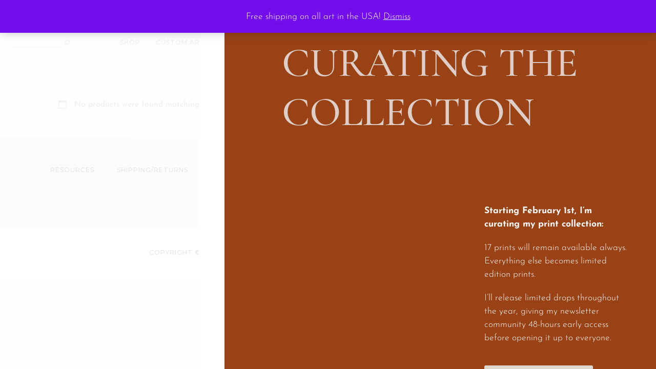

--- FILE ---
content_type: text/html; charset=UTF-8
request_url: https://shopmodernmagic.com/product-category/art-prints/silent-generation/
body_size: 22383
content:
<!DOCTYPE html>
<html lang="en-US">
<head>

	<meta charset="UTF-8">
	<meta http-equiv="X-UA-Compatible" content="IE=edge">
	<meta name="viewport" content="width=device-width, initial-scale=1">

	<link rel="profile" href="http://gmpg.org/xfn/11" />
	<link rel="pingback" href="https://shopmodernmagic.com/xmlrpc.php" />

		
	<meta name='robots' content='index, follow, max-image-preview:large, max-snippet:-1, max-video-preview:-1' />
	<style>img:is([sizes="auto" i], [sizes^="auto," i]) { contain-intrinsic-size: 3000px 1500px }</style>
	
<!-- Google Tag Manager for WordPress by gtm4wp.com -->
<script data-cfasync="false" data-pagespeed-no-defer>
	var gtm4wp_datalayer_name = "dataLayer";
	var dataLayer = dataLayer || [];
</script>
<!-- End Google Tag Manager for WordPress by gtm4wp.com -->
	<!-- This site is optimized with the Yoast SEO plugin v25.9 - https://yoast.com/wordpress/plugins/seo/ -->
	<title>Silent Generation Archives &#187; Modern Magic Art</title>
	<link rel="canonical" href="https://shopmodernmagic.com/product-category/art-prints/silent-generation/" />
	<meta property="og:locale" content="en_US" />
	<meta property="og:type" content="article" />
	<meta property="og:title" content="Silent Generation Archives &#187; Modern Magic Art" />
	<meta property="og:url" content="https://shopmodernmagic.com/product-category/art-prints/silent-generation/" />
	<meta property="og:site_name" content="Modern Magic Art" />
	<meta name="twitter:card" content="summary_large_image" />
	<script type="application/ld+json" class="yoast-schema-graph">{"@context":"https://schema.org","@graph":[{"@type":"CollectionPage","@id":"https://shopmodernmagic.com/product-category/art-prints/silent-generation/","url":"https://shopmodernmagic.com/product-category/art-prints/silent-generation/","name":"Silent Generation Archives &#187; Modern Magic Art","isPartOf":{"@id":"https://shopmodernmagic.com/#website"},"breadcrumb":{"@id":"https://shopmodernmagic.com/product-category/art-prints/silent-generation/#breadcrumb"},"inLanguage":"en-US"},{"@type":"BreadcrumbList","@id":"https://shopmodernmagic.com/product-category/art-prints/silent-generation/#breadcrumb","itemListElement":[{"@type":"ListItem","position":1,"name":"Home","item":"https://shopmodernmagic.com/"},{"@type":"ListItem","position":2,"name":"Art Prints","item":"https://shopmodernmagic.com/product-category/art-prints/"},{"@type":"ListItem","position":3,"name":"Silent Generation"}]},{"@type":"WebSite","@id":"https://shopmodernmagic.com/#website","url":"https://shopmodernmagic.com/","name":"Modern Magic Art","description":"Inspired by Everyday Magic","publisher":{"@id":"https://shopmodernmagic.com/#organization"},"potentialAction":[{"@type":"SearchAction","target":{"@type":"EntryPoint","urlTemplate":"https://shopmodernmagic.com/?s={search_term_string}"},"query-input":{"@type":"PropertyValueSpecification","valueRequired":true,"valueName":"search_term_string"}}],"inLanguage":"en-US"},{"@type":"Organization","@id":"https://shopmodernmagic.com/#organization","name":"Katie Leigh • Modern Magic","url":"https://shopmodernmagic.com/","logo":{"@type":"ImageObject","inLanguage":"en-US","@id":"https://shopmodernmagic.com/#/schema/logo/image/","url":"https://i0.wp.com/shopmodernmagic.com/wp-content/uploads/2022/01/MMlogo_FULL-02.png?fit=1781%2C502&ssl=1","contentUrl":"https://i0.wp.com/shopmodernmagic.com/wp-content/uploads/2022/01/MMlogo_FULL-02.png?fit=1781%2C502&ssl=1","width":1781,"height":502,"caption":"Katie Leigh • Modern Magic"},"image":{"@id":"https://shopmodernmagic.com/#/schema/logo/image/"},"sameAs":["https://www.facebook.com/modernmagicdecor/","https://www.instagram.com/modernmagicdecor/","https://www.pinterest.com/ModernMagicbyKatieLeigh/","https://www.youtube.com/channel/UCTQBU0Rw4IbSMeiKi6BoFRQ?view_as=subscriber"]}]}</script>
	<!-- / Yoast SEO plugin. -->


<link rel='dns-prefetch' href='//assets.pinterest.com' />
<link rel='dns-prefetch' href='//fonts.googleapis.com' />
<link rel="alternate" type="application/rss+xml" title="Modern Magic Art &raquo; Feed" href="https://shopmodernmagic.com/feed/" />
<link rel="alternate" type="application/rss+xml" title="Modern Magic Art &raquo; Comments Feed" href="https://shopmodernmagic.com/comments/feed/" />
<link rel="alternate" type="application/rss+xml" title="Modern Magic Art &raquo; Silent Generation Category Feed" href="https://shopmodernmagic.com/product-category/art-prints/silent-generation/feed/" />
		<!-- This site uses the Google Analytics by ExactMetrics plugin v8.8.0 - Using Analytics tracking - https://www.exactmetrics.com/ -->
							<script src="//www.googletagmanager.com/gtag/js?id=G-7F1Z6ENQY5"  data-cfasync="false" data-wpfc-render="false" type="text/javascript" async></script>
			<script data-cfasync="false" data-wpfc-render="false" type="text/javascript">
				var em_version = '8.8.0';
				var em_track_user = true;
				var em_no_track_reason = '';
								var ExactMetricsDefaultLocations = {"page_location":"https:\/\/shopmodernmagic.com\/product-category\/art-prints\/silent-generation\/"};
								if ( typeof ExactMetricsPrivacyGuardFilter === 'function' ) {
					var ExactMetricsLocations = (typeof ExactMetricsExcludeQuery === 'object') ? ExactMetricsPrivacyGuardFilter( ExactMetricsExcludeQuery ) : ExactMetricsPrivacyGuardFilter( ExactMetricsDefaultLocations );
				} else {
					var ExactMetricsLocations = (typeof ExactMetricsExcludeQuery === 'object') ? ExactMetricsExcludeQuery : ExactMetricsDefaultLocations;
				}

								var disableStrs = [
										'ga-disable-G-7F1Z6ENQY5',
									];

				/* Function to detect opted out users */
				function __gtagTrackerIsOptedOut() {
					for (var index = 0; index < disableStrs.length; index++) {
						if (document.cookie.indexOf(disableStrs[index] + '=true') > -1) {
							return true;
						}
					}

					return false;
				}

				/* Disable tracking if the opt-out cookie exists. */
				if (__gtagTrackerIsOptedOut()) {
					for (var index = 0; index < disableStrs.length; index++) {
						window[disableStrs[index]] = true;
					}
				}

				/* Opt-out function */
				function __gtagTrackerOptout() {
					for (var index = 0; index < disableStrs.length; index++) {
						document.cookie = disableStrs[index] + '=true; expires=Thu, 31 Dec 2099 23:59:59 UTC; path=/';
						window[disableStrs[index]] = true;
					}
				}

				if ('undefined' === typeof gaOptout) {
					function gaOptout() {
						__gtagTrackerOptout();
					}
				}
								window.dataLayer = window.dataLayer || [];

				window.ExactMetricsDualTracker = {
					helpers: {},
					trackers: {},
				};
				if (em_track_user) {
					function __gtagDataLayer() {
						dataLayer.push(arguments);
					}

					function __gtagTracker(type, name, parameters) {
						if (!parameters) {
							parameters = {};
						}

						if (parameters.send_to) {
							__gtagDataLayer.apply(null, arguments);
							return;
						}

						if (type === 'event') {
														parameters.send_to = exactmetrics_frontend.v4_id;
							var hookName = name;
							if (typeof parameters['event_category'] !== 'undefined') {
								hookName = parameters['event_category'] + ':' + name;
							}

							if (typeof ExactMetricsDualTracker.trackers[hookName] !== 'undefined') {
								ExactMetricsDualTracker.trackers[hookName](parameters);
							} else {
								__gtagDataLayer('event', name, parameters);
							}
							
						} else {
							__gtagDataLayer.apply(null, arguments);
						}
					}

					__gtagTracker('js', new Date());
					__gtagTracker('set', {
						'developer_id.dNDMyYj': true,
											});
					if ( ExactMetricsLocations.page_location ) {
						__gtagTracker('set', ExactMetricsLocations);
					}
										__gtagTracker('config', 'G-7F1Z6ENQY5', {"forceSSL":"true"} );
										window.gtag = __gtagTracker;										(function () {
						/* https://developers.google.com/analytics/devguides/collection/analyticsjs/ */
						/* ga and __gaTracker compatibility shim. */
						var noopfn = function () {
							return null;
						};
						var newtracker = function () {
							return new Tracker();
						};
						var Tracker = function () {
							return null;
						};
						var p = Tracker.prototype;
						p.get = noopfn;
						p.set = noopfn;
						p.send = function () {
							var args = Array.prototype.slice.call(arguments);
							args.unshift('send');
							__gaTracker.apply(null, args);
						};
						var __gaTracker = function () {
							var len = arguments.length;
							if (len === 0) {
								return;
							}
							var f = arguments[len - 1];
							if (typeof f !== 'object' || f === null || typeof f.hitCallback !== 'function') {
								if ('send' === arguments[0]) {
									var hitConverted, hitObject = false, action;
									if ('event' === arguments[1]) {
										if ('undefined' !== typeof arguments[3]) {
											hitObject = {
												'eventAction': arguments[3],
												'eventCategory': arguments[2],
												'eventLabel': arguments[4],
												'value': arguments[5] ? arguments[5] : 1,
											}
										}
									}
									if ('pageview' === arguments[1]) {
										if ('undefined' !== typeof arguments[2]) {
											hitObject = {
												'eventAction': 'page_view',
												'page_path': arguments[2],
											}
										}
									}
									if (typeof arguments[2] === 'object') {
										hitObject = arguments[2];
									}
									if (typeof arguments[5] === 'object') {
										Object.assign(hitObject, arguments[5]);
									}
									if ('undefined' !== typeof arguments[1].hitType) {
										hitObject = arguments[1];
										if ('pageview' === hitObject.hitType) {
											hitObject.eventAction = 'page_view';
										}
									}
									if (hitObject) {
										action = 'timing' === arguments[1].hitType ? 'timing_complete' : hitObject.eventAction;
										hitConverted = mapArgs(hitObject);
										__gtagTracker('event', action, hitConverted);
									}
								}
								return;
							}

							function mapArgs(args) {
								var arg, hit = {};
								var gaMap = {
									'eventCategory': 'event_category',
									'eventAction': 'event_action',
									'eventLabel': 'event_label',
									'eventValue': 'event_value',
									'nonInteraction': 'non_interaction',
									'timingCategory': 'event_category',
									'timingVar': 'name',
									'timingValue': 'value',
									'timingLabel': 'event_label',
									'page': 'page_path',
									'location': 'page_location',
									'title': 'page_title',
									'referrer' : 'page_referrer',
								};
								for (arg in args) {
																		if (!(!args.hasOwnProperty(arg) || !gaMap.hasOwnProperty(arg))) {
										hit[gaMap[arg]] = args[arg];
									} else {
										hit[arg] = args[arg];
									}
								}
								return hit;
							}

							try {
								f.hitCallback();
							} catch (ex) {
							}
						};
						__gaTracker.create = newtracker;
						__gaTracker.getByName = newtracker;
						__gaTracker.getAll = function () {
							return [];
						};
						__gaTracker.remove = noopfn;
						__gaTracker.loaded = true;
						window['__gaTracker'] = __gaTracker;
					})();
									} else {
										console.log("");
					(function () {
						function __gtagTracker() {
							return null;
						}

						window['__gtagTracker'] = __gtagTracker;
						window['gtag'] = __gtagTracker;
					})();
									}
			</script>
			
							<!-- / Google Analytics by ExactMetrics -->
		<script type="text/javascript">
/* <![CDATA[ */
window._wpemojiSettings = {"baseUrl":"https:\/\/s.w.org\/images\/core\/emoji\/16.0.1\/72x72\/","ext":".png","svgUrl":"https:\/\/s.w.org\/images\/core\/emoji\/16.0.1\/svg\/","svgExt":".svg","source":{"concatemoji":"https:\/\/shopmodernmagic.com\/wp-includes\/js\/wp-emoji-release.min.js?ver=6.8.3"}};
/*! This file is auto-generated */
!function(s,n){var o,i,e;function c(e){try{var t={supportTests:e,timestamp:(new Date).valueOf()};sessionStorage.setItem(o,JSON.stringify(t))}catch(e){}}function p(e,t,n){e.clearRect(0,0,e.canvas.width,e.canvas.height),e.fillText(t,0,0);var t=new Uint32Array(e.getImageData(0,0,e.canvas.width,e.canvas.height).data),a=(e.clearRect(0,0,e.canvas.width,e.canvas.height),e.fillText(n,0,0),new Uint32Array(e.getImageData(0,0,e.canvas.width,e.canvas.height).data));return t.every(function(e,t){return e===a[t]})}function u(e,t){e.clearRect(0,0,e.canvas.width,e.canvas.height),e.fillText(t,0,0);for(var n=e.getImageData(16,16,1,1),a=0;a<n.data.length;a++)if(0!==n.data[a])return!1;return!0}function f(e,t,n,a){switch(t){case"flag":return n(e,"\ud83c\udff3\ufe0f\u200d\u26a7\ufe0f","\ud83c\udff3\ufe0f\u200b\u26a7\ufe0f")?!1:!n(e,"\ud83c\udde8\ud83c\uddf6","\ud83c\udde8\u200b\ud83c\uddf6")&&!n(e,"\ud83c\udff4\udb40\udc67\udb40\udc62\udb40\udc65\udb40\udc6e\udb40\udc67\udb40\udc7f","\ud83c\udff4\u200b\udb40\udc67\u200b\udb40\udc62\u200b\udb40\udc65\u200b\udb40\udc6e\u200b\udb40\udc67\u200b\udb40\udc7f");case"emoji":return!a(e,"\ud83e\udedf")}return!1}function g(e,t,n,a){var r="undefined"!=typeof WorkerGlobalScope&&self instanceof WorkerGlobalScope?new OffscreenCanvas(300,150):s.createElement("canvas"),o=r.getContext("2d",{willReadFrequently:!0}),i=(o.textBaseline="top",o.font="600 32px Arial",{});return e.forEach(function(e){i[e]=t(o,e,n,a)}),i}function t(e){var t=s.createElement("script");t.src=e,t.defer=!0,s.head.appendChild(t)}"undefined"!=typeof Promise&&(o="wpEmojiSettingsSupports",i=["flag","emoji"],n.supports={everything:!0,everythingExceptFlag:!0},e=new Promise(function(e){s.addEventListener("DOMContentLoaded",e,{once:!0})}),new Promise(function(t){var n=function(){try{var e=JSON.parse(sessionStorage.getItem(o));if("object"==typeof e&&"number"==typeof e.timestamp&&(new Date).valueOf()<e.timestamp+604800&&"object"==typeof e.supportTests)return e.supportTests}catch(e){}return null}();if(!n){if("undefined"!=typeof Worker&&"undefined"!=typeof OffscreenCanvas&&"undefined"!=typeof URL&&URL.createObjectURL&&"undefined"!=typeof Blob)try{var e="postMessage("+g.toString()+"("+[JSON.stringify(i),f.toString(),p.toString(),u.toString()].join(",")+"));",a=new Blob([e],{type:"text/javascript"}),r=new Worker(URL.createObjectURL(a),{name:"wpTestEmojiSupports"});return void(r.onmessage=function(e){c(n=e.data),r.terminate(),t(n)})}catch(e){}c(n=g(i,f,p,u))}t(n)}).then(function(e){for(var t in e)n.supports[t]=e[t],n.supports.everything=n.supports.everything&&n.supports[t],"flag"!==t&&(n.supports.everythingExceptFlag=n.supports.everythingExceptFlag&&n.supports[t]);n.supports.everythingExceptFlag=n.supports.everythingExceptFlag&&!n.supports.flag,n.DOMReady=!1,n.readyCallback=function(){n.DOMReady=!0}}).then(function(){return e}).then(function(){var e;n.supports.everything||(n.readyCallback(),(e=n.source||{}).concatemoji?t(e.concatemoji):e.wpemoji&&e.twemoji&&(t(e.twemoji),t(e.wpemoji)))}))}((window,document),window._wpemojiSettings);
/* ]]> */
</script>
<style id='wp-emoji-styles-inline-css' type='text/css'>

	img.wp-smiley, img.emoji {
		display: inline !important;
		border: none !important;
		box-shadow: none !important;
		height: 1em !important;
		width: 1em !important;
		margin: 0 0.07em !important;
		vertical-align: -0.1em !important;
		background: none !important;
		padding: 0 !important;
	}
</style>
<link rel='stylesheet' id='wp-block-library-css' href='https://shopmodernmagic.com/wp-includes/css/dist/block-library/style.min.css?ver=6.8.3' type='text/css' media='all' />
<style id='classic-theme-styles-inline-css' type='text/css'>
/*! This file is auto-generated */
.wp-block-button__link{color:#fff;background-color:#32373c;border-radius:9999px;box-shadow:none;text-decoration:none;padding:calc(.667em + 2px) calc(1.333em + 2px);font-size:1.125em}.wp-block-file__button{background:#32373c;color:#fff;text-decoration:none}
</style>
<style id='global-styles-inline-css' type='text/css'>
:root{--wp--preset--aspect-ratio--square: 1;--wp--preset--aspect-ratio--4-3: 4/3;--wp--preset--aspect-ratio--3-4: 3/4;--wp--preset--aspect-ratio--3-2: 3/2;--wp--preset--aspect-ratio--2-3: 2/3;--wp--preset--aspect-ratio--16-9: 16/9;--wp--preset--aspect-ratio--9-16: 9/16;--wp--preset--color--black: #000000;--wp--preset--color--cyan-bluish-gray: #abb8c3;--wp--preset--color--white: #ffffff;--wp--preset--color--pale-pink: #f78da7;--wp--preset--color--vivid-red: #cf2e2e;--wp--preset--color--luminous-vivid-orange: #ff6900;--wp--preset--color--luminous-vivid-amber: #fcb900;--wp--preset--color--light-green-cyan: #7bdcb5;--wp--preset--color--vivid-green-cyan: #00d084;--wp--preset--color--pale-cyan-blue: #8ed1fc;--wp--preset--color--vivid-cyan-blue: #0693e3;--wp--preset--color--vivid-purple: #9b51e0;--wp--preset--color--very-dark-greyish-green: #303b32;--wp--preset--color--light-greyish-orange: #e8dbcf;--wp--preset--color--very-soft-orange: #dabcab;--wp--preset--gradient--vivid-cyan-blue-to-vivid-purple: linear-gradient(135deg,rgba(6,147,227,1) 0%,rgb(155,81,224) 100%);--wp--preset--gradient--light-green-cyan-to-vivid-green-cyan: linear-gradient(135deg,rgb(122,220,180) 0%,rgb(0,208,130) 100%);--wp--preset--gradient--luminous-vivid-amber-to-luminous-vivid-orange: linear-gradient(135deg,rgba(252,185,0,1) 0%,rgba(255,105,0,1) 100%);--wp--preset--gradient--luminous-vivid-orange-to-vivid-red: linear-gradient(135deg,rgba(255,105,0,1) 0%,rgb(207,46,46) 100%);--wp--preset--gradient--very-light-gray-to-cyan-bluish-gray: linear-gradient(135deg,rgb(238,238,238) 0%,rgb(169,184,195) 100%);--wp--preset--gradient--cool-to-warm-spectrum: linear-gradient(135deg,rgb(74,234,220) 0%,rgb(151,120,209) 20%,rgb(207,42,186) 40%,rgb(238,44,130) 60%,rgb(251,105,98) 80%,rgb(254,248,76) 100%);--wp--preset--gradient--blush-light-purple: linear-gradient(135deg,rgb(255,206,236) 0%,rgb(152,150,240) 100%);--wp--preset--gradient--blush-bordeaux: linear-gradient(135deg,rgb(254,205,165) 0%,rgb(254,45,45) 50%,rgb(107,0,62) 100%);--wp--preset--gradient--luminous-dusk: linear-gradient(135deg,rgb(255,203,112) 0%,rgb(199,81,192) 50%,rgb(65,88,208) 100%);--wp--preset--gradient--pale-ocean: linear-gradient(135deg,rgb(255,245,203) 0%,rgb(182,227,212) 50%,rgb(51,167,181) 100%);--wp--preset--gradient--electric-grass: linear-gradient(135deg,rgb(202,248,128) 0%,rgb(113,206,126) 100%);--wp--preset--gradient--midnight: linear-gradient(135deg,rgb(2,3,129) 0%,rgb(40,116,252) 100%);--wp--preset--font-size--small: 13px;--wp--preset--font-size--medium: 20px;--wp--preset--font-size--large: 36px;--wp--preset--font-size--x-large: 42px;--wp--preset--spacing--20: 0.44rem;--wp--preset--spacing--30: 0.67rem;--wp--preset--spacing--40: 1rem;--wp--preset--spacing--50: 1.5rem;--wp--preset--spacing--60: 2.25rem;--wp--preset--spacing--70: 3.38rem;--wp--preset--spacing--80: 5.06rem;--wp--preset--shadow--natural: 6px 6px 9px rgba(0, 0, 0, 0.2);--wp--preset--shadow--deep: 12px 12px 50px rgba(0, 0, 0, 0.4);--wp--preset--shadow--sharp: 6px 6px 0px rgba(0, 0, 0, 0.2);--wp--preset--shadow--outlined: 6px 6px 0px -3px rgba(255, 255, 255, 1), 6px 6px rgba(0, 0, 0, 1);--wp--preset--shadow--crisp: 6px 6px 0px rgba(0, 0, 0, 1);}:where(.is-layout-flex){gap: 0.5em;}:where(.is-layout-grid){gap: 0.5em;}body .is-layout-flex{display: flex;}.is-layout-flex{flex-wrap: wrap;align-items: center;}.is-layout-flex > :is(*, div){margin: 0;}body .is-layout-grid{display: grid;}.is-layout-grid > :is(*, div){margin: 0;}:where(.wp-block-columns.is-layout-flex){gap: 2em;}:where(.wp-block-columns.is-layout-grid){gap: 2em;}:where(.wp-block-post-template.is-layout-flex){gap: 1.25em;}:where(.wp-block-post-template.is-layout-grid){gap: 1.25em;}.has-black-color{color: var(--wp--preset--color--black) !important;}.has-cyan-bluish-gray-color{color: var(--wp--preset--color--cyan-bluish-gray) !important;}.has-white-color{color: var(--wp--preset--color--white) !important;}.has-pale-pink-color{color: var(--wp--preset--color--pale-pink) !important;}.has-vivid-red-color{color: var(--wp--preset--color--vivid-red) !important;}.has-luminous-vivid-orange-color{color: var(--wp--preset--color--luminous-vivid-orange) !important;}.has-luminous-vivid-amber-color{color: var(--wp--preset--color--luminous-vivid-amber) !important;}.has-light-green-cyan-color{color: var(--wp--preset--color--light-green-cyan) !important;}.has-vivid-green-cyan-color{color: var(--wp--preset--color--vivid-green-cyan) !important;}.has-pale-cyan-blue-color{color: var(--wp--preset--color--pale-cyan-blue) !important;}.has-vivid-cyan-blue-color{color: var(--wp--preset--color--vivid-cyan-blue) !important;}.has-vivid-purple-color{color: var(--wp--preset--color--vivid-purple) !important;}.has-black-background-color{background-color: var(--wp--preset--color--black) !important;}.has-cyan-bluish-gray-background-color{background-color: var(--wp--preset--color--cyan-bluish-gray) !important;}.has-white-background-color{background-color: var(--wp--preset--color--white) !important;}.has-pale-pink-background-color{background-color: var(--wp--preset--color--pale-pink) !important;}.has-vivid-red-background-color{background-color: var(--wp--preset--color--vivid-red) !important;}.has-luminous-vivid-orange-background-color{background-color: var(--wp--preset--color--luminous-vivid-orange) !important;}.has-luminous-vivid-amber-background-color{background-color: var(--wp--preset--color--luminous-vivid-amber) !important;}.has-light-green-cyan-background-color{background-color: var(--wp--preset--color--light-green-cyan) !important;}.has-vivid-green-cyan-background-color{background-color: var(--wp--preset--color--vivid-green-cyan) !important;}.has-pale-cyan-blue-background-color{background-color: var(--wp--preset--color--pale-cyan-blue) !important;}.has-vivid-cyan-blue-background-color{background-color: var(--wp--preset--color--vivid-cyan-blue) !important;}.has-vivid-purple-background-color{background-color: var(--wp--preset--color--vivid-purple) !important;}.has-black-border-color{border-color: var(--wp--preset--color--black) !important;}.has-cyan-bluish-gray-border-color{border-color: var(--wp--preset--color--cyan-bluish-gray) !important;}.has-white-border-color{border-color: var(--wp--preset--color--white) !important;}.has-pale-pink-border-color{border-color: var(--wp--preset--color--pale-pink) !important;}.has-vivid-red-border-color{border-color: var(--wp--preset--color--vivid-red) !important;}.has-luminous-vivid-orange-border-color{border-color: var(--wp--preset--color--luminous-vivid-orange) !important;}.has-luminous-vivid-amber-border-color{border-color: var(--wp--preset--color--luminous-vivid-amber) !important;}.has-light-green-cyan-border-color{border-color: var(--wp--preset--color--light-green-cyan) !important;}.has-vivid-green-cyan-border-color{border-color: var(--wp--preset--color--vivid-green-cyan) !important;}.has-pale-cyan-blue-border-color{border-color: var(--wp--preset--color--pale-cyan-blue) !important;}.has-vivid-cyan-blue-border-color{border-color: var(--wp--preset--color--vivid-cyan-blue) !important;}.has-vivid-purple-border-color{border-color: var(--wp--preset--color--vivid-purple) !important;}.has-vivid-cyan-blue-to-vivid-purple-gradient-background{background: var(--wp--preset--gradient--vivid-cyan-blue-to-vivid-purple) !important;}.has-light-green-cyan-to-vivid-green-cyan-gradient-background{background: var(--wp--preset--gradient--light-green-cyan-to-vivid-green-cyan) !important;}.has-luminous-vivid-amber-to-luminous-vivid-orange-gradient-background{background: var(--wp--preset--gradient--luminous-vivid-amber-to-luminous-vivid-orange) !important;}.has-luminous-vivid-orange-to-vivid-red-gradient-background{background: var(--wp--preset--gradient--luminous-vivid-orange-to-vivid-red) !important;}.has-very-light-gray-to-cyan-bluish-gray-gradient-background{background: var(--wp--preset--gradient--very-light-gray-to-cyan-bluish-gray) !important;}.has-cool-to-warm-spectrum-gradient-background{background: var(--wp--preset--gradient--cool-to-warm-spectrum) !important;}.has-blush-light-purple-gradient-background{background: var(--wp--preset--gradient--blush-light-purple) !important;}.has-blush-bordeaux-gradient-background{background: var(--wp--preset--gradient--blush-bordeaux) !important;}.has-luminous-dusk-gradient-background{background: var(--wp--preset--gradient--luminous-dusk) !important;}.has-pale-ocean-gradient-background{background: var(--wp--preset--gradient--pale-ocean) !important;}.has-electric-grass-gradient-background{background: var(--wp--preset--gradient--electric-grass) !important;}.has-midnight-gradient-background{background: var(--wp--preset--gradient--midnight) !important;}.has-small-font-size{font-size: var(--wp--preset--font-size--small) !important;}.has-medium-font-size{font-size: var(--wp--preset--font-size--medium) !important;}.has-large-font-size{font-size: var(--wp--preset--font-size--large) !important;}.has-x-large-font-size{font-size: var(--wp--preset--font-size--x-large) !important;}
:where(.wp-block-post-template.is-layout-flex){gap: 1.25em;}:where(.wp-block-post-template.is-layout-grid){gap: 1.25em;}
:where(.wp-block-columns.is-layout-flex){gap: 2em;}:where(.wp-block-columns.is-layout-grid){gap: 2em;}
:root :where(.wp-block-pullquote){font-size: 1.5em;line-height: 1.6;}
</style>
<link rel='stylesheet' id='woocommerce-layout-css' href='https://shopmodernmagic.com/wp-content/plugins/woocommerce/assets/css/woocommerce-layout.css?ver=10.1.3' type='text/css' media='all' />
<link rel='stylesheet' id='woocommerce-smallscreen-css' href='https://shopmodernmagic.com/wp-content/plugins/woocommerce/assets/css/woocommerce-smallscreen.css?ver=10.1.3' type='text/css' media='only screen and (max-width: 768px)' />
<link rel='stylesheet' id='woocommerce-general-css' href='https://shopmodernmagic.com/wp-content/plugins/woocommerce/assets/css/woocommerce.css?ver=10.1.3' type='text/css' media='all' />
<style id='woocommerce-inline-inline-css' type='text/css'>
.woocommerce form .form-row .required { visibility: visible; }
</style>
<link rel='stylesheet' id='pinterest-for-woocommerce-pins-css' href='//shopmodernmagic.com/wp-content/plugins/pinterest-for-woocommerce/assets/css/frontend/pinterest-for-woocommerce-pins.min.css?ver=1.4.21' type='text/css' media='all' />
<link rel='stylesheet' id='brands-styles-css' href='https://shopmodernmagic.com/wp-content/plugins/woocommerce/assets/css/brands.css?ver=10.1.3' type='text/css' media='all' />
<link rel='stylesheet' id='font-awesome-css-css' href='https://shopmodernmagic.com/wp-content/themes/camille/css/font-awesome.min.css?ver=6.8.3' type='text/css' media='all' />
<link rel='stylesheet' id='camille-style-css' href='https://shopmodernmagic.com/wp-content/themes/camille/style.css?ver=6.8.3' type='text/css' media='all' />
<link rel='stylesheet' id='camille-responsive-css' href='https://shopmodernmagic.com/wp-content/themes/camille/css/responsive.css?ver=6.8.3' type='text/css' media='all' />
<link rel='stylesheet' id='camille-woocomerce-css' href='https://shopmodernmagic.com/wp-content/themes/camille/css/camille-woocommerce.css?ver=6.8.3' type='text/css' media='all' />
<link rel='stylesheet' id='camille-google-fonts-css' href='//fonts.googleapis.com/css?family=Libre+Baskerville%3A400%7CPlayfair+Display%3A400%2C400i%2C700%7CMontserrat%3A500' type='text/css' media='all' />
<link rel='stylesheet' id='e-animation-fadeInRight-css' href='https://shopmodernmagic.com/wp-content/plugins/elementor/assets/lib/animations/styles/fadeInRight.min.css?ver=3.32.5' type='text/css' media='all' />
<link rel='stylesheet' id='elementor-frontend-css' href='https://shopmodernmagic.com/wp-content/plugins/elementor/assets/css/frontend.min.css?ver=3.32.5' type='text/css' media='all' />
<style id='elementor-frontend-inline-css' type='text/css'>
@-webkit-keyframes ha_fadeIn{0%{opacity:0}to{opacity:1}}@keyframes ha_fadeIn{0%{opacity:0}to{opacity:1}}@-webkit-keyframes ha_zoomIn{0%{opacity:0;-webkit-transform:scale3d(.3,.3,.3);transform:scale3d(.3,.3,.3)}50%{opacity:1}}@keyframes ha_zoomIn{0%{opacity:0;-webkit-transform:scale3d(.3,.3,.3);transform:scale3d(.3,.3,.3)}50%{opacity:1}}@-webkit-keyframes ha_rollIn{0%{opacity:0;-webkit-transform:translate3d(-100%,0,0) rotate3d(0,0,1,-120deg);transform:translate3d(-100%,0,0) rotate3d(0,0,1,-120deg)}to{opacity:1}}@keyframes ha_rollIn{0%{opacity:0;-webkit-transform:translate3d(-100%,0,0) rotate3d(0,0,1,-120deg);transform:translate3d(-100%,0,0) rotate3d(0,0,1,-120deg)}to{opacity:1}}@-webkit-keyframes ha_bounce{0%,20%,53%,to{-webkit-animation-timing-function:cubic-bezier(.215,.61,.355,1);animation-timing-function:cubic-bezier(.215,.61,.355,1)}40%,43%{-webkit-transform:translate3d(0,-30px,0) scaleY(1.1);transform:translate3d(0,-30px,0) scaleY(1.1);-webkit-animation-timing-function:cubic-bezier(.755,.05,.855,.06);animation-timing-function:cubic-bezier(.755,.05,.855,.06)}70%{-webkit-transform:translate3d(0,-15px,0) scaleY(1.05);transform:translate3d(0,-15px,0) scaleY(1.05);-webkit-animation-timing-function:cubic-bezier(.755,.05,.855,.06);animation-timing-function:cubic-bezier(.755,.05,.855,.06)}80%{-webkit-transition-timing-function:cubic-bezier(.215,.61,.355,1);transition-timing-function:cubic-bezier(.215,.61,.355,1);-webkit-transform:translate3d(0,0,0) scaleY(.95);transform:translate3d(0,0,0) scaleY(.95)}90%{-webkit-transform:translate3d(0,-4px,0) scaleY(1.02);transform:translate3d(0,-4px,0) scaleY(1.02)}}@keyframes ha_bounce{0%,20%,53%,to{-webkit-animation-timing-function:cubic-bezier(.215,.61,.355,1);animation-timing-function:cubic-bezier(.215,.61,.355,1)}40%,43%{-webkit-transform:translate3d(0,-30px,0) scaleY(1.1);transform:translate3d(0,-30px,0) scaleY(1.1);-webkit-animation-timing-function:cubic-bezier(.755,.05,.855,.06);animation-timing-function:cubic-bezier(.755,.05,.855,.06)}70%{-webkit-transform:translate3d(0,-15px,0) scaleY(1.05);transform:translate3d(0,-15px,0) scaleY(1.05);-webkit-animation-timing-function:cubic-bezier(.755,.05,.855,.06);animation-timing-function:cubic-bezier(.755,.05,.855,.06)}80%{-webkit-transition-timing-function:cubic-bezier(.215,.61,.355,1);transition-timing-function:cubic-bezier(.215,.61,.355,1);-webkit-transform:translate3d(0,0,0) scaleY(.95);transform:translate3d(0,0,0) scaleY(.95)}90%{-webkit-transform:translate3d(0,-4px,0) scaleY(1.02);transform:translate3d(0,-4px,0) scaleY(1.02)}}@-webkit-keyframes ha_bounceIn{0%,20%,40%,60%,80%,to{-webkit-animation-timing-function:cubic-bezier(.215,.61,.355,1);animation-timing-function:cubic-bezier(.215,.61,.355,1)}0%{opacity:0;-webkit-transform:scale3d(.3,.3,.3);transform:scale3d(.3,.3,.3)}20%{-webkit-transform:scale3d(1.1,1.1,1.1);transform:scale3d(1.1,1.1,1.1)}40%{-webkit-transform:scale3d(.9,.9,.9);transform:scale3d(.9,.9,.9)}60%{opacity:1;-webkit-transform:scale3d(1.03,1.03,1.03);transform:scale3d(1.03,1.03,1.03)}80%{-webkit-transform:scale3d(.97,.97,.97);transform:scale3d(.97,.97,.97)}to{opacity:1}}@keyframes ha_bounceIn{0%,20%,40%,60%,80%,to{-webkit-animation-timing-function:cubic-bezier(.215,.61,.355,1);animation-timing-function:cubic-bezier(.215,.61,.355,1)}0%{opacity:0;-webkit-transform:scale3d(.3,.3,.3);transform:scale3d(.3,.3,.3)}20%{-webkit-transform:scale3d(1.1,1.1,1.1);transform:scale3d(1.1,1.1,1.1)}40%{-webkit-transform:scale3d(.9,.9,.9);transform:scale3d(.9,.9,.9)}60%{opacity:1;-webkit-transform:scale3d(1.03,1.03,1.03);transform:scale3d(1.03,1.03,1.03)}80%{-webkit-transform:scale3d(.97,.97,.97);transform:scale3d(.97,.97,.97)}to{opacity:1}}@-webkit-keyframes ha_flipInX{0%{opacity:0;-webkit-transform:perspective(400px) rotate3d(1,0,0,90deg);transform:perspective(400px) rotate3d(1,0,0,90deg);-webkit-animation-timing-function:ease-in;animation-timing-function:ease-in}40%{-webkit-transform:perspective(400px) rotate3d(1,0,0,-20deg);transform:perspective(400px) rotate3d(1,0,0,-20deg);-webkit-animation-timing-function:ease-in;animation-timing-function:ease-in}60%{opacity:1;-webkit-transform:perspective(400px) rotate3d(1,0,0,10deg);transform:perspective(400px) rotate3d(1,0,0,10deg)}80%{-webkit-transform:perspective(400px) rotate3d(1,0,0,-5deg);transform:perspective(400px) rotate3d(1,0,0,-5deg)}}@keyframes ha_flipInX{0%{opacity:0;-webkit-transform:perspective(400px) rotate3d(1,0,0,90deg);transform:perspective(400px) rotate3d(1,0,0,90deg);-webkit-animation-timing-function:ease-in;animation-timing-function:ease-in}40%{-webkit-transform:perspective(400px) rotate3d(1,0,0,-20deg);transform:perspective(400px) rotate3d(1,0,0,-20deg);-webkit-animation-timing-function:ease-in;animation-timing-function:ease-in}60%{opacity:1;-webkit-transform:perspective(400px) rotate3d(1,0,0,10deg);transform:perspective(400px) rotate3d(1,0,0,10deg)}80%{-webkit-transform:perspective(400px) rotate3d(1,0,0,-5deg);transform:perspective(400px) rotate3d(1,0,0,-5deg)}}@-webkit-keyframes ha_flipInY{0%{opacity:0;-webkit-transform:perspective(400px) rotate3d(0,1,0,90deg);transform:perspective(400px) rotate3d(0,1,0,90deg);-webkit-animation-timing-function:ease-in;animation-timing-function:ease-in}40%{-webkit-transform:perspective(400px) rotate3d(0,1,0,-20deg);transform:perspective(400px) rotate3d(0,1,0,-20deg);-webkit-animation-timing-function:ease-in;animation-timing-function:ease-in}60%{opacity:1;-webkit-transform:perspective(400px) rotate3d(0,1,0,10deg);transform:perspective(400px) rotate3d(0,1,0,10deg)}80%{-webkit-transform:perspective(400px) rotate3d(0,1,0,-5deg);transform:perspective(400px) rotate3d(0,1,0,-5deg)}}@keyframes ha_flipInY{0%{opacity:0;-webkit-transform:perspective(400px) rotate3d(0,1,0,90deg);transform:perspective(400px) rotate3d(0,1,0,90deg);-webkit-animation-timing-function:ease-in;animation-timing-function:ease-in}40%{-webkit-transform:perspective(400px) rotate3d(0,1,0,-20deg);transform:perspective(400px) rotate3d(0,1,0,-20deg);-webkit-animation-timing-function:ease-in;animation-timing-function:ease-in}60%{opacity:1;-webkit-transform:perspective(400px) rotate3d(0,1,0,10deg);transform:perspective(400px) rotate3d(0,1,0,10deg)}80%{-webkit-transform:perspective(400px) rotate3d(0,1,0,-5deg);transform:perspective(400px) rotate3d(0,1,0,-5deg)}}@-webkit-keyframes ha_swing{20%{-webkit-transform:rotate3d(0,0,1,15deg);transform:rotate3d(0,0,1,15deg)}40%{-webkit-transform:rotate3d(0,0,1,-10deg);transform:rotate3d(0,0,1,-10deg)}60%{-webkit-transform:rotate3d(0,0,1,5deg);transform:rotate3d(0,0,1,5deg)}80%{-webkit-transform:rotate3d(0,0,1,-5deg);transform:rotate3d(0,0,1,-5deg)}}@keyframes ha_swing{20%{-webkit-transform:rotate3d(0,0,1,15deg);transform:rotate3d(0,0,1,15deg)}40%{-webkit-transform:rotate3d(0,0,1,-10deg);transform:rotate3d(0,0,1,-10deg)}60%{-webkit-transform:rotate3d(0,0,1,5deg);transform:rotate3d(0,0,1,5deg)}80%{-webkit-transform:rotate3d(0,0,1,-5deg);transform:rotate3d(0,0,1,-5deg)}}@-webkit-keyframes ha_slideInDown{0%{visibility:visible;-webkit-transform:translate3d(0,-100%,0);transform:translate3d(0,-100%,0)}}@keyframes ha_slideInDown{0%{visibility:visible;-webkit-transform:translate3d(0,-100%,0);transform:translate3d(0,-100%,0)}}@-webkit-keyframes ha_slideInUp{0%{visibility:visible;-webkit-transform:translate3d(0,100%,0);transform:translate3d(0,100%,0)}}@keyframes ha_slideInUp{0%{visibility:visible;-webkit-transform:translate3d(0,100%,0);transform:translate3d(0,100%,0)}}@-webkit-keyframes ha_slideInLeft{0%{visibility:visible;-webkit-transform:translate3d(-100%,0,0);transform:translate3d(-100%,0,0)}}@keyframes ha_slideInLeft{0%{visibility:visible;-webkit-transform:translate3d(-100%,0,0);transform:translate3d(-100%,0,0)}}@-webkit-keyframes ha_slideInRight{0%{visibility:visible;-webkit-transform:translate3d(100%,0,0);transform:translate3d(100%,0,0)}}@keyframes ha_slideInRight{0%{visibility:visible;-webkit-transform:translate3d(100%,0,0);transform:translate3d(100%,0,0)}}.ha_fadeIn{-webkit-animation-name:ha_fadeIn;animation-name:ha_fadeIn}.ha_zoomIn{-webkit-animation-name:ha_zoomIn;animation-name:ha_zoomIn}.ha_rollIn{-webkit-animation-name:ha_rollIn;animation-name:ha_rollIn}.ha_bounce{-webkit-transform-origin:center bottom;-ms-transform-origin:center bottom;transform-origin:center bottom;-webkit-animation-name:ha_bounce;animation-name:ha_bounce}.ha_bounceIn{-webkit-animation-name:ha_bounceIn;animation-name:ha_bounceIn;-webkit-animation-duration:.75s;-webkit-animation-duration:calc(var(--animate-duration)*.75);animation-duration:.75s;animation-duration:calc(var(--animate-duration)*.75)}.ha_flipInX,.ha_flipInY{-webkit-animation-name:ha_flipInX;animation-name:ha_flipInX;-webkit-backface-visibility:visible!important;backface-visibility:visible!important}.ha_flipInY{-webkit-animation-name:ha_flipInY;animation-name:ha_flipInY}.ha_swing{-webkit-transform-origin:top center;-ms-transform-origin:top center;transform-origin:top center;-webkit-animation-name:ha_swing;animation-name:ha_swing}.ha_slideInDown{-webkit-animation-name:ha_slideInDown;animation-name:ha_slideInDown}.ha_slideInUp{-webkit-animation-name:ha_slideInUp;animation-name:ha_slideInUp}.ha_slideInLeft{-webkit-animation-name:ha_slideInLeft;animation-name:ha_slideInLeft}.ha_slideInRight{-webkit-animation-name:ha_slideInRight;animation-name:ha_slideInRight}.ha-css-transform-yes{-webkit-transition-duration:var(--ha-tfx-transition-duration, .2s);transition-duration:var(--ha-tfx-transition-duration, .2s);-webkit-transition-property:-webkit-transform;transition-property:transform;transition-property:transform,-webkit-transform;-webkit-transform:translate(var(--ha-tfx-translate-x, 0),var(--ha-tfx-translate-y, 0)) scale(var(--ha-tfx-scale-x, 1),var(--ha-tfx-scale-y, 1)) skew(var(--ha-tfx-skew-x, 0),var(--ha-tfx-skew-y, 0)) rotateX(var(--ha-tfx-rotate-x, 0)) rotateY(var(--ha-tfx-rotate-y, 0)) rotateZ(var(--ha-tfx-rotate-z, 0));transform:translate(var(--ha-tfx-translate-x, 0),var(--ha-tfx-translate-y, 0)) scale(var(--ha-tfx-scale-x, 1),var(--ha-tfx-scale-y, 1)) skew(var(--ha-tfx-skew-x, 0),var(--ha-tfx-skew-y, 0)) rotateX(var(--ha-tfx-rotate-x, 0)) rotateY(var(--ha-tfx-rotate-y, 0)) rotateZ(var(--ha-tfx-rotate-z, 0))}.ha-css-transform-yes:hover{-webkit-transform:translate(var(--ha-tfx-translate-x-hover, var(--ha-tfx-translate-x, 0)),var(--ha-tfx-translate-y-hover, var(--ha-tfx-translate-y, 0))) scale(var(--ha-tfx-scale-x-hover, var(--ha-tfx-scale-x, 1)),var(--ha-tfx-scale-y-hover, var(--ha-tfx-scale-y, 1))) skew(var(--ha-tfx-skew-x-hover, var(--ha-tfx-skew-x, 0)),var(--ha-tfx-skew-y-hover, var(--ha-tfx-skew-y, 0))) rotateX(var(--ha-tfx-rotate-x-hover, var(--ha-tfx-rotate-x, 0))) rotateY(var(--ha-tfx-rotate-y-hover, var(--ha-tfx-rotate-y, 0))) rotateZ(var(--ha-tfx-rotate-z-hover, var(--ha-tfx-rotate-z, 0)));transform:translate(var(--ha-tfx-translate-x-hover, var(--ha-tfx-translate-x, 0)),var(--ha-tfx-translate-y-hover, var(--ha-tfx-translate-y, 0))) scale(var(--ha-tfx-scale-x-hover, var(--ha-tfx-scale-x, 1)),var(--ha-tfx-scale-y-hover, var(--ha-tfx-scale-y, 1))) skew(var(--ha-tfx-skew-x-hover, var(--ha-tfx-skew-x, 0)),var(--ha-tfx-skew-y-hover, var(--ha-tfx-skew-y, 0))) rotateX(var(--ha-tfx-rotate-x-hover, var(--ha-tfx-rotate-x, 0))) rotateY(var(--ha-tfx-rotate-y-hover, var(--ha-tfx-rotate-y, 0))) rotateZ(var(--ha-tfx-rotate-z-hover, var(--ha-tfx-rotate-z, 0)))}.happy-addon>.elementor-widget-container{word-wrap:break-word;overflow-wrap:break-word}.happy-addon>.elementor-widget-container,.happy-addon>.elementor-widget-container *{-webkit-box-sizing:border-box;box-sizing:border-box}.happy-addon:not(:has(.elementor-widget-container)),.happy-addon:not(:has(.elementor-widget-container)) *{-webkit-box-sizing:border-box;box-sizing:border-box;word-wrap:break-word;overflow-wrap:break-word}.happy-addon p:empty{display:none}.happy-addon .elementor-inline-editing{min-height:auto!important}.happy-addon-pro img{max-width:100%;height:auto;-o-object-fit:cover;object-fit:cover}.ha-screen-reader-text{position:absolute;overflow:hidden;clip:rect(1px,1px,1px,1px);margin:-1px;padding:0;width:1px;height:1px;border:0;word-wrap:normal!important;-webkit-clip-path:inset(50%);clip-path:inset(50%)}.ha-has-bg-overlay>.elementor-widget-container{position:relative;z-index:1}.ha-has-bg-overlay>.elementor-widget-container:before{position:absolute;top:0;left:0;z-index:-1;width:100%;height:100%;content:""}.ha-has-bg-overlay:not(:has(.elementor-widget-container)){position:relative;z-index:1}.ha-has-bg-overlay:not(:has(.elementor-widget-container)):before{position:absolute;top:0;left:0;z-index:-1;width:100%;height:100%;content:""}.ha-popup--is-enabled .ha-js-popup,.ha-popup--is-enabled .ha-js-popup img{cursor:-webkit-zoom-in!important;cursor:zoom-in!important}.mfp-wrap .mfp-arrow,.mfp-wrap .mfp-close{background-color:transparent}.mfp-wrap .mfp-arrow:focus,.mfp-wrap .mfp-close:focus{outline-width:thin}.ha-advanced-tooltip-enable{position:relative;cursor:pointer;--ha-tooltip-arrow-color:black;--ha-tooltip-arrow-distance:0}.ha-advanced-tooltip-enable .ha-advanced-tooltip-content{position:absolute;z-index:999;display:none;padding:5px 0;width:120px;height:auto;border-radius:6px;background-color:#000;color:#fff;text-align:center;opacity:0}.ha-advanced-tooltip-enable .ha-advanced-tooltip-content::after{position:absolute;border-width:5px;border-style:solid;content:""}.ha-advanced-tooltip-enable .ha-advanced-tooltip-content.no-arrow::after{visibility:hidden}.ha-advanced-tooltip-enable .ha-advanced-tooltip-content.show{display:inline-block;opacity:1}.ha-advanced-tooltip-enable.ha-advanced-tooltip-top .ha-advanced-tooltip-content,body[data-elementor-device-mode=tablet] .ha-advanced-tooltip-enable.ha-advanced-tooltip-tablet-top .ha-advanced-tooltip-content{top:unset;right:0;bottom:calc(101% + var(--ha-tooltip-arrow-distance));left:0;margin:0 auto}.ha-advanced-tooltip-enable.ha-advanced-tooltip-top .ha-advanced-tooltip-content::after,body[data-elementor-device-mode=tablet] .ha-advanced-tooltip-enable.ha-advanced-tooltip-tablet-top .ha-advanced-tooltip-content::after{top:100%;right:unset;bottom:unset;left:50%;border-color:var(--ha-tooltip-arrow-color) transparent transparent transparent;-webkit-transform:translateX(-50%);-ms-transform:translateX(-50%);transform:translateX(-50%)}.ha-advanced-tooltip-enable.ha-advanced-tooltip-bottom .ha-advanced-tooltip-content,body[data-elementor-device-mode=tablet] .ha-advanced-tooltip-enable.ha-advanced-tooltip-tablet-bottom .ha-advanced-tooltip-content{top:calc(101% + var(--ha-tooltip-arrow-distance));right:0;bottom:unset;left:0;margin:0 auto}.ha-advanced-tooltip-enable.ha-advanced-tooltip-bottom .ha-advanced-tooltip-content::after,body[data-elementor-device-mode=tablet] .ha-advanced-tooltip-enable.ha-advanced-tooltip-tablet-bottom .ha-advanced-tooltip-content::after{top:unset;right:unset;bottom:100%;left:50%;border-color:transparent transparent var(--ha-tooltip-arrow-color) transparent;-webkit-transform:translateX(-50%);-ms-transform:translateX(-50%);transform:translateX(-50%)}.ha-advanced-tooltip-enable.ha-advanced-tooltip-left .ha-advanced-tooltip-content,body[data-elementor-device-mode=tablet] .ha-advanced-tooltip-enable.ha-advanced-tooltip-tablet-left .ha-advanced-tooltip-content{top:50%;right:calc(101% + var(--ha-tooltip-arrow-distance));bottom:unset;left:unset;-webkit-transform:translateY(-50%);-ms-transform:translateY(-50%);transform:translateY(-50%)}.ha-advanced-tooltip-enable.ha-advanced-tooltip-left .ha-advanced-tooltip-content::after,body[data-elementor-device-mode=tablet] .ha-advanced-tooltip-enable.ha-advanced-tooltip-tablet-left .ha-advanced-tooltip-content::after{top:50%;right:unset;bottom:unset;left:100%;border-color:transparent transparent transparent var(--ha-tooltip-arrow-color);-webkit-transform:translateY(-50%);-ms-transform:translateY(-50%);transform:translateY(-50%)}.ha-advanced-tooltip-enable.ha-advanced-tooltip-right .ha-advanced-tooltip-content,body[data-elementor-device-mode=tablet] .ha-advanced-tooltip-enable.ha-advanced-tooltip-tablet-right .ha-advanced-tooltip-content{top:50%;right:unset;bottom:unset;left:calc(101% + var(--ha-tooltip-arrow-distance));-webkit-transform:translateY(-50%);-ms-transform:translateY(-50%);transform:translateY(-50%)}.ha-advanced-tooltip-enable.ha-advanced-tooltip-right .ha-advanced-tooltip-content::after,body[data-elementor-device-mode=tablet] .ha-advanced-tooltip-enable.ha-advanced-tooltip-tablet-right .ha-advanced-tooltip-content::after{top:50%;right:100%;bottom:unset;left:unset;border-color:transparent var(--ha-tooltip-arrow-color) transparent transparent;-webkit-transform:translateY(-50%);-ms-transform:translateY(-50%);transform:translateY(-50%)}body[data-elementor-device-mode=mobile] .ha-advanced-tooltip-enable.ha-advanced-tooltip-mobile-top .ha-advanced-tooltip-content{top:unset;right:0;bottom:calc(101% + var(--ha-tooltip-arrow-distance));left:0;margin:0 auto}body[data-elementor-device-mode=mobile] .ha-advanced-tooltip-enable.ha-advanced-tooltip-mobile-top .ha-advanced-tooltip-content::after{top:100%;right:unset;bottom:unset;left:50%;border-color:var(--ha-tooltip-arrow-color) transparent transparent transparent;-webkit-transform:translateX(-50%);-ms-transform:translateX(-50%);transform:translateX(-50%)}body[data-elementor-device-mode=mobile] .ha-advanced-tooltip-enable.ha-advanced-tooltip-mobile-bottom .ha-advanced-tooltip-content{top:calc(101% + var(--ha-tooltip-arrow-distance));right:0;bottom:unset;left:0;margin:0 auto}body[data-elementor-device-mode=mobile] .ha-advanced-tooltip-enable.ha-advanced-tooltip-mobile-bottom .ha-advanced-tooltip-content::after{top:unset;right:unset;bottom:100%;left:50%;border-color:transparent transparent var(--ha-tooltip-arrow-color) transparent;-webkit-transform:translateX(-50%);-ms-transform:translateX(-50%);transform:translateX(-50%)}body[data-elementor-device-mode=mobile] .ha-advanced-tooltip-enable.ha-advanced-tooltip-mobile-left .ha-advanced-tooltip-content{top:50%;right:calc(101% + var(--ha-tooltip-arrow-distance));bottom:unset;left:unset;-webkit-transform:translateY(-50%);-ms-transform:translateY(-50%);transform:translateY(-50%)}body[data-elementor-device-mode=mobile] .ha-advanced-tooltip-enable.ha-advanced-tooltip-mobile-left .ha-advanced-tooltip-content::after{top:50%;right:unset;bottom:unset;left:100%;border-color:transparent transparent transparent var(--ha-tooltip-arrow-color);-webkit-transform:translateY(-50%);-ms-transform:translateY(-50%);transform:translateY(-50%)}body[data-elementor-device-mode=mobile] .ha-advanced-tooltip-enable.ha-advanced-tooltip-mobile-right .ha-advanced-tooltip-content{top:50%;right:unset;bottom:unset;left:calc(101% + var(--ha-tooltip-arrow-distance));-webkit-transform:translateY(-50%);-ms-transform:translateY(-50%);transform:translateY(-50%)}body[data-elementor-device-mode=mobile] .ha-advanced-tooltip-enable.ha-advanced-tooltip-mobile-right .ha-advanced-tooltip-content::after{top:50%;right:100%;bottom:unset;left:unset;border-color:transparent var(--ha-tooltip-arrow-color) transparent transparent;-webkit-transform:translateY(-50%);-ms-transform:translateY(-50%);transform:translateY(-50%)}body.elementor-editor-active .happy-addon.ha-gravityforms .gform_wrapper{display:block!important}.ha-scroll-to-top-wrap.ha-scroll-to-top-hide{display:none}.ha-scroll-to-top-wrap.edit-mode,.ha-scroll-to-top-wrap.single-page-off{display:none!important}.ha-scroll-to-top-button{position:fixed;right:15px;bottom:15px;z-index:9999;display:-webkit-box;display:-webkit-flex;display:-ms-flexbox;display:flex;-webkit-box-align:center;-webkit-align-items:center;align-items:center;-ms-flex-align:center;-webkit-box-pack:center;-ms-flex-pack:center;-webkit-justify-content:center;justify-content:center;width:50px;height:50px;border-radius:50px;background-color:#5636d1;color:#fff;text-align:center;opacity:1;cursor:pointer;-webkit-transition:all .3s;transition:all .3s}.ha-scroll-to-top-button i{color:#fff;font-size:16px}.ha-scroll-to-top-button:hover{background-color:#e2498a}
</style>
<link rel='stylesheet' id='widget-heading-css' href='https://shopmodernmagic.com/wp-content/plugins/elementor/assets/css/widget-heading.min.css?ver=3.32.5' type='text/css' media='all' />
<link rel='stylesheet' id='widget-call-to-action-css' href='https://shopmodernmagic.com/wp-content/plugins/elementor-pro/assets/css/widget-call-to-action.min.css?ver=3.32.3' type='text/css' media='all' />
<link rel='stylesheet' id='e-transitions-css' href='https://shopmodernmagic.com/wp-content/plugins/elementor-pro/assets/css/conditionals/transitions.min.css?ver=3.32.3' type='text/css' media='all' />
<link rel='stylesheet' id='widget-icon-list-css' href='https://shopmodernmagic.com/wp-content/plugins/elementor/assets/css/widget-icon-list.min.css?ver=3.32.5' type='text/css' media='all' />
<link rel='stylesheet' id='e-animation-slideInRight-css' href='https://shopmodernmagic.com/wp-content/plugins/elementor/assets/lib/animations/styles/slideInRight.min.css?ver=3.32.5' type='text/css' media='all' />
<link rel='stylesheet' id='e-popup-css' href='https://shopmodernmagic.com/wp-content/plugins/elementor-pro/assets/css/conditionals/popup.min.css?ver=3.32.3' type='text/css' media='all' />
<link rel='stylesheet' id='elementor-icons-css' href='https://shopmodernmagic.com/wp-content/plugins/elementor/assets/lib/eicons/css/elementor-icons.min.css?ver=5.44.0' type='text/css' media='all' />
<link rel='stylesheet' id='elementor-post-10756-css' href='https://shopmodernmagic.com/wp-content/uploads/elementor/css/post-10756.css?ver=1766459570' type='text/css' media='all' />
<link rel='stylesheet' id='elementor-post-18387-css' href='https://shopmodernmagic.com/wp-content/uploads/elementor/css/post-18387.css?ver=1768331866' type='text/css' media='all' />
<link rel='stylesheet' id='happy-icons-css' href='https://shopmodernmagic.com/wp-content/plugins/happy-elementor-addons/assets/fonts/style.min.css?ver=3.20.0' type='text/css' media='all' />
<link rel='stylesheet' id='font-awesome-css' href='https://shopmodernmagic.com/wp-content/plugins/elementor/assets/lib/font-awesome/css/font-awesome.min.css?ver=4.7.0' type='text/css' media='all' />
<link rel='stylesheet' id='elementor-gf-local-jost-css' href='https://shopmodernmagic.com/wp-content/uploads/elementor/google-fonts/css/jost.css?ver=1760025192' type='text/css' media='all' />
<link rel='stylesheet' id='elementor-gf-local-josefinsans-css' href='https://shopmodernmagic.com/wp-content/uploads/elementor/google-fonts/css/josefinsans.css?ver=1757614752' type='text/css' media='all' />
<link rel='stylesheet' id='elementor-gf-local-cormorantgaramond-css' href='https://shopmodernmagic.com/wp-content/uploads/elementor/google-fonts/css/cormorantgaramond.css?ver=1757614823' type='text/css' media='all' />
<script type="text/javascript" src="https://shopmodernmagic.com/wp-content/plugins/google-analytics-dashboard-for-wp/assets/js/frontend-gtag.min.js?ver=8.8.0" id="exactmetrics-frontend-script-js" async="async" data-wp-strategy="async"></script>
<script data-cfasync="false" data-wpfc-render="false" type="text/javascript" id='exactmetrics-frontend-script-js-extra'>/* <![CDATA[ */
var exactmetrics_frontend = {"js_events_tracking":"true","download_extensions":"zip,mp3,mpeg,pdf,docx,pptx,xlsx,rar","inbound_paths":"[{\"path\":\"\\\/go\\\/\",\"label\":\"affiliate\"},{\"path\":\"\\\/recommend\\\/\",\"label\":\"affiliate\"}]","home_url":"https:\/\/shopmodernmagic.com","hash_tracking":"false","v4_id":"G-7F1Z6ENQY5"};/* ]]> */
</script>
<script type="text/javascript" src="https://shopmodernmagic.com/wp-includes/js/jquery/jquery.min.js?ver=3.7.1" id="jquery-core-js"></script>
<script type="text/javascript" src="https://shopmodernmagic.com/wp-includes/js/jquery/jquery-migrate.min.js?ver=3.4.1" id="jquery-migrate-js"></script>
<script type="text/javascript" src="https://shopmodernmagic.com/wp-content/plugins/woocommerce/assets/js/jquery-blockui/jquery.blockUI.min.js?ver=2.7.0-wc.10.1.3" id="jquery-blockui-js" defer="defer" data-wp-strategy="defer"></script>
<script type="text/javascript" id="wc-add-to-cart-js-extra">
/* <![CDATA[ */
var wc_add_to_cart_params = {"ajax_url":"\/wp-admin\/admin-ajax.php","wc_ajax_url":"\/?wc-ajax=%%endpoint%%","i18n_view_cart":"View cart","cart_url":"https:\/\/shopmodernmagic.com\/cart\/","is_cart":"","cart_redirect_after_add":"no"};
/* ]]> */
</script>
<script type="text/javascript" src="https://shopmodernmagic.com/wp-content/plugins/woocommerce/assets/js/frontend/add-to-cart.min.js?ver=10.1.3" id="wc-add-to-cart-js" defer="defer" data-wp-strategy="defer"></script>
<script type="text/javascript" src="https://shopmodernmagic.com/wp-content/plugins/woocommerce/assets/js/js-cookie/js.cookie.min.js?ver=2.1.4-wc.10.1.3" id="js-cookie-js" defer="defer" data-wp-strategy="defer"></script>
<script type="text/javascript" id="woocommerce-js-extra">
/* <![CDATA[ */
var woocommerce_params = {"ajax_url":"\/wp-admin\/admin-ajax.php","wc_ajax_url":"\/?wc-ajax=%%endpoint%%","i18n_password_show":"Show password","i18n_password_hide":"Hide password"};
/* ]]> */
</script>
<script type="text/javascript" src="https://shopmodernmagic.com/wp-content/plugins/woocommerce/assets/js/frontend/woocommerce.min.js?ver=10.1.3" id="woocommerce-js" defer="defer" data-wp-strategy="defer"></script>
<script type="text/javascript" id="WCPAY_ASSETS-js-extra">
/* <![CDATA[ */
var wcpayAssets = {"url":"https:\/\/shopmodernmagic.com\/wp-content\/plugins\/woocommerce-payments\/dist\/"};
/* ]]> */
</script>
<link rel="https://api.w.org/" href="https://shopmodernmagic.com/wp-json/" /><link rel="alternate" title="JSON" type="application/json" href="https://shopmodernmagic.com/wp-json/wp/v2/product_cat/490" /><link rel="EditURI" type="application/rsd+xml" title="RSD" href="https://shopmodernmagic.com/xmlrpc.php?rsd" />
<meta name="generator" content="WordPress 6.8.3" />
<meta name="generator" content="WooCommerce 10.1.3" />

	<style class="camille-typography-inline-css" type="text/css"> 
		
			@font-face{ font-family:'Playfair Display Bold'; src:url('https://shopmodernmagic.com/wp-content/uploads/2025/10/PlayfairDisplay-Bold.ttf') format('truetype'); font-weight: normal; font-style: normal; }
			@font-face{ font-family:'Didot Regular'; src:url('https://shopmodernmagic.com/wp-content/uploads/2022/01/Didot-Regular.ttf') format('truetype'); font-weight: normal; font-style: normal; }
			@font-face{ font-family:'Nalika'; src:url('https://shopmodernmagic.com/wp-content/uploads/2022/01/NalikaSignature.ttf') format('truetype'); font-weight: normal; font-style: normal; }
			@font-face{ font-family:'Playfair Display Italic'; src:url('https://shopmodernmagic.com/wp-content/uploads/2025/10/PlayfairDisplay-Italic.ttf') format('truetype'); font-weight: normal; font-style: normal; }
			@font-face{ font-family:'Josefin Sans Light'; src:url('https://shopmodernmagic.com/wp-content/uploads/2025/03/JosefinSans-Light.ttf') format('truetype'); font-weight: normal; font-style: normal; }
			@font-face{ font-family:'Josefin Sans Regular'; src:url('https://shopmodernmagic.com/wp-content/uploads/2025/03/JosefinSans-Regular.ttf') format('truetype'); font-weight: normal; font-style: normal; }
			@font-face{ font-family:'Playfair Display Regular'; src:url('https://shopmodernmagic.com/wp-content/uploads/2025/10/PlayfairDisplay-Regular.ttf') format('truetype'); font-weight: normal; font-style: normal; }
			@font-face{ font-family:'Josefin Sans Bold'; src:url('https://shopmodernmagic.com/wp-content/uploads/2025/12/JosefinSans-Bold.ttf') format('truetype'); font-weight: normal; font-style: normal; } 
					body { font-family: Josefin Sans Light; font-weight: normal ; font-style: normal; } 
					h1 { font-family: Playfair Display Bold; font-weight: normal ; font-style: normal; text-transform: capitalize; } 
					h2 { text-transform: capitalize; } 
					h3 { font-family: Josefin Sans Regular; font-weight: normal ; font-style: normal; text-transform: capitalize; } 
					h4 { font-family: Josefin Sans Light; font-weight: normal ; font-style: normal; } 
					h5 { font-family: Josefin Sans Regular; font-weight: normal ; font-style: normal; } 
					h6 { font-family: Josefin Sans Regular; font-weight: normal ; font-style: normal; } 
					strong { font-family: Josefin Sans Bold; font-weight: normal ; font-style: normal; } 
					blockquote p { font-family: Jost; font-weight: normal ; font-style: normal; } 
					.camille-site-title a, .camille-nav-wrapper li .camille-site-title a { } 
					.woocommerce ul.products li.product .woocommerce-loop-catcamilleory__title, .woocommerce ul.products li.product .woocommerce-loop-product__title, .woocommerce ul.products li.product h3 { font-family: Jost; font-weight: normal ; font-style: normal; font-size: 24.25px; text-transform: capitalize; } 
					.woocommerce ul.products li.product .price { font-family: Josefin Sans Regular; font-weight: normal ; font-style: normal; font-size: 20px; } 
					.woocommerce div.product .product_title { font-family: Jost; font-weight: normal ; font-style: normal; font-size: 33.75px; text-transform: capitalize; } 
					.woocommerce div.product p.price, .woocommerce div.product .woocommerce-variation-price span.price { font-family: Josefin Sans Regular; font-weight: normal ; font-style: normal; font-size: 17.75px; } 
					.woocommerce div.product .woocommerce-tabs .panel h2, .woocommerce div.product .woocommerce-tabs .panel.woocommerce-Tabs-panel--additional_information h2,  .related.products h2, .upsells.products h2, .cross-sells h2, .cart_totals h2, .woocommerce-billing-fields h3, .woocommerce-additional-fields h3, 
						#order_review_heading, .woocommerce-order-details h2, .woocommerce-customer-details h2, .woocommerce-checkout #ship-to-different-address span, .woocommerce-account .woocommerce h2,
						.woocommerce-account .addresses .title h3 { font-family: Josefin Sans Regular; font-weight: normal ; font-style: normal; font-size: 21.75px; } 
					.woocommerce .summary button.button.alt, .woocommerce #respond input#submit, .woocommerce button.button, .woocommerce #respond input#submit.alt, .woocommerce a.button.alt, .woocommerce button.button.alt,  .woocommerce input.button.alt, .woocommerce a.button { font-family: Josefin Sans Regular; font-weight: normal ; font-style: normal; }			

			@media only screen and (max-width: 1025px) {  
						.woocommerce ul.products li.product .woocommerce-loop-catcamilleory__title, .woocommerce ul.products li.product .woocommerce-loop-product__title, .woocommerce ul.products li.product h3 { font-size: 24px; } 
						.woocommerce ul.products li.product .price { font-size: 20px; }			
			}
						

			@media only screen and (max-width: 767px) {  
						.woocommerce ul.products li.product .woocommerce-loop-catcamilleory__title, .woocommerce ul.products li.product .woocommerce-loop-product__title, .woocommerce ul.products li.product h3 { font-size: 24.5px; } 
						.woocommerce ul.products li.product .price { font-size: 20px; }			
			}
			
	</style>

    
<!-- Google Tag Manager for WordPress by gtm4wp.com -->
<!-- GTM Container placement set to footer -->
<script data-cfasync="false" data-pagespeed-no-defer type="text/javascript">
	var dataLayer_content = {"pagePostType":false,"pagePostType2":"tax-","pageCategory":[]};
	dataLayer.push( dataLayer_content );
</script>
<script data-cfasync="false" data-pagespeed-no-defer type="text/javascript">
(function(w,d,s,l,i){w[l]=w[l]||[];w[l].push({'gtm.start':
new Date().getTime(),event:'gtm.js'});var f=d.getElementsByTagName(s)[0],
j=d.createElement(s),dl=l!='dataLayer'?'&l='+l:'';j.async=true;j.src=
'//www.googletagmanager.com/gtm.js?id='+i+dl;f.parentNode.insertBefore(j,f);
})(window,document,'script','dataLayer','GTM-PK6XDGL');
</script>
<!-- End Google Tag Manager for WordPress by gtm4wp.com -->	
	<style  class="camille-customizer-styles" type="text/css"> 

				.camille-below-menu .camille-nav-wrapper, .camille-inline-center .is-sticky .camille-nav-wrapper { background-color: #e1d7c2; }
			.camille-below-menu .camille-nav-wrapper .menu .sub-menu, .camille-inline-center .is-sticky .camille-nav-wrapper .menu .sub-menu { border-color: #e1d7c2; }
						.camille-nav-wrapper li a { color: #30525b; }
						.camille-nav-wrapper li a:hover { color: #e0d0b1; }
						.camille-nav-wrapper .menu .sub-menu, .camille-nav-wrapper .menu .children,
			.camille-inline-center .is-sticky .camille-nav-wrapper .menu .sub-menu { background-color: #efecea; }
						.camille-nav-wrapper ul.menu ul a:hover, .camille-nav-wrapper .menu ul ul a:hover { background-color: #bf764c; }
						.camille-nav-wrapper ul.menu ul a, .camille-nav-wrapper .menu ul ul a, .camille-nav-wrapper ul.menu ul a:hover, .camille-nav-wrapper .menu ul ul a:hover,
			.camille-nav-wrapper ul.menu .sub-menu .menu-item-has-children > a:after  { color: #30525b; }
						#camille-menu-mobile, #camille-header .slicknav_nav { background-color: #e1d7c2; }
						#camille-header .slicknav_nav a:hover { background-color: #30525b; }
						#camille-header .slicknav_menu .slicknav_icon-bar { background-color: #30525b; }
						#camille-header .slicknav_menu .slicknav_icon:hover .slicknav_icon-bar { background-color: #e1d7c2; }
						#camille-header .slicknav_nav a, #camille-header .slicknav_nav a:hover { color: #ffffff; }
						#camille-header .slicknav_nav > li, #camille-header .slicknav_nav .sub-menu > li { border-color: #451714; }
						#camille-header .camille-social-media-follow-icons a { color: #451714; }
						#camille-header .camille-social-media-follow-icons a:hover { color: #bf764c; }
						a, .camille-post-header h2 a:hover, .camille-read-more a:hover, .ph-marketing a:hover, .camille-footer-menu li a:hover, 
			.camille-post-comment-label:hover, .camille-triple-box-caption a:hover, .camille-newer a:hover, .camille-older a:hover, .camille-item-related-caption h4 a:hover, .camille-comment-author a:hover, .camille-reply a:hover, .camille-edit a:hover, .camille-author-content h5 a:hover, .camille-author-social-media a:hover i, .camille-slide-item .camille-slider-title a:hover, .camille-custom-image-list-title:hover, .camille-latest-product-title:hover, .camille-side-title a:hover, a.more-link:hover,  
			a > .camille-post-location:hover span, .camille-custom-list-item a:hover, .widget_pages a:hover, .widget_meta a:hover, .widget_recent_entries a:hover, .widget_nav_menu a:hover, 
			.widget_categories a:hover, .widget_archive a:hover, .widget_recent_comments a:hover,  
			.camille-pagination-post-content h6:hover, .camille-page-wrapper th a:hover,  .widget .rsswidget:hover, .camille-latest-video-description a p:hover, .camille-block-item .camille-share-buttons a:hover, .camille-footer-no-menu.camille-footer-no-instagram .ph-marketing a:hover,

			.woocommerce ul.products li.product .woocommerce-loop-product__title:hover, .product_meta a:hover, .woocommerce div.product form.cart .reset_variations:hover,
			.woocommerce-MyAccount-content a:hover, .woocommerce.widget_products span.product-title:hover,  .woocommerce.widget_recently_viewed_products span.product-title:hover,
			.woocommerce.widget_recent_reviews span.product-title:hover,  .woocommerce.widget_top_rated_products span.product-titler:hover, .woocommerce-widget-layered-nav a:hover,
			.widget_product_categories a:hover, .woocommerce .widget_rating_filter .star-rating:hover, .woocommerce .widget_layered_nav_filters ul li a:hover, .woocommerce ul.cart_list li a:hover, 
			.woocommerce ul.product_list_widget li a:hover, .woocommerce.widget_products span.product-title:hover,  .woocommerce.widget_recently_viewed_products span.product-title:hover, 
			.woocommerce.widget_recent_reviews span.product-title:hover, .woocommerce.widget_top_rated_products span.product-title:hover, a.woocommerce-review-link:hover, .woocommerce-MyAccount-navigation a:hover, .widget_product_search .woocommerce-product-search .fa-search:hover, .woocommerce table.shop_table .product-name a:hover, .woocommerce div.product .woocommerce-tabs ul.tabs li a:hover,
			#camille-searchform .fa-search:hover, .wp-block-categories li a:hover,  .wp-block-archives li a:hover, .wp-block-latest-posts li a:hover, a.wp-block-latest-comments__comment-author:hover, a.wp-block-latest-comments__comment-link:hover { color: #984216; }
			
			#camille-sidebar .zoom-instagram-widget__follow-me a:hover, #camille-footer .zoom-instagram-widget__follow-me a:hover, #camille-sidebar .wp-block-search__button:hover { color: #984216 !important; }

			.camille-post-tags a:hover, .tagcloud a:hover, .camille-wp-links a:hover, .camille-subscribe-link:hover, #commentform input[type="submit"]:hover,
			input[type="submit"]:hover, .camille-contact-form input[type="submit"]:hover,

			.woocommerce #respond input#submit.alt:hover, .woocommerce a.button.alt:hover, .woocommerce button.button.alt:hover, .woocommerce input.button.alt:hover, .woocommerce a.button:hover, .woocommerce ul.products li.product .onsale:hover, .woocommerce span.onsale:hover, .woocommerce #respond input#submit:hover,.woocommerce button.button:hover,
			.woocommerce nav.woocommerce-pagination ul li a:hover, #camille-sidebar .wp-block-tag-cloud a:hover { background-color: #984216; }
						a:hover, .camille-cat a:hover, .camille-share-buttons a:hover, .camille-about-social-icons a:hover, .camille-map-widget a h6:hover, #camille-footer .camille-social-media-follow-icons a:hover { color: #451714; }
			
			.wp-block-file a.wp-block-file__button:hover { background-color: #451714; }
			a.wp-block-button__link:hover, .is-style-outline .wp-block-button__link.has-very-dark-greyish-green-background-color:hover,
			.is-style-outline .wp-block-button__link.has-light-greyish-orange-background-color:hover,
			.is-style-outline .wp-block-button__link.has-very-soft-orange-background-color:hover { background-color: #451714 !important; }
						 input[type="submit"], .camille-contact-form input[type="submit"] { background-color: #8d9575; }
						.camille_cta_widget { background-color: #451714 }
						.camille-cta-link-text { background-color: #bf764c }
						.camille-cta-link-text { color: #ffffff }
						.camille-cta-link-text:hover { background-color: #e1d7c2 }
						.woocommerce .star-rating, .woocommerce p.stars a { color: #78898f; }
						.woocommerce ul.products li.product .onsale, .woocommerce span.onsale { background-color: #ffffff; }
						.woocommerce ul.products li.product .onsale, .woocommerce span.onsale, .woocommerce ul.products li.product .onsale:hover, .woocommerce span.onsale:hover { color: #984216; }
				@media only screen and (max-width: 1150px) {

						.camille-inline-center .camille-nav-wrapper, .camille-below-menu .camille-nav-wrapper, 
				.camille-inline-center .is-sticky .camille-nav-wrapper { background-color: #e1d7c2; }
					}

	@media only screen and (max-width: 1025px) {

			}
		
	
		@media only screen and (max-width: 767px) {

			}	

	</style>
    	<noscript><style>.woocommerce-product-gallery{ opacity: 1 !important; }</style></noscript>
	<meta name="generator" content="Elementor 3.32.5; features: additional_custom_breakpoints; settings: css_print_method-external, google_font-enabled, font_display-auto">
<!-- Google Tag Manager -->
<script>(function(w,d,s,l,i){w[l]=w[l]||[];w[l].push({'gtm.start':
new Date().getTime(),event:'gtm.js'});var f=d.getElementsByTagName(s)[0],
j=d.createElement(s),dl=l!='dataLayer'?'&l='+l:'';j.async=true;j.src=
'https://www.googletagmanager.com/gtm.js?id='+i+dl;f.parentNode.insertBefore(j,f);
})(window,document,'script','dataLayer','GTM-PK6XDGL');</script>
<!-- End Google Tag Manager -->
<!-- Event snippet for Form Submission conversion page
In your html page, add the snippet and call gtag_report_conversion when someone clicks on the chosen link or button. -->
<script>
function gtag_report_conversion(url) {
  var callback = function () {
    if (typeof(url) != 'undefined') {
      window.location = url;
    }
  };
  gtag('event', 'conversion', {
      'send_to': 'AW-16915774434/f1t_CIbq0MYaEOL3iII_',
      'event_callback': callback
  });
  return false;
}
</script>

			<style>
				.e-con.e-parent:nth-of-type(n+4):not(.e-lazyloaded):not(.e-no-lazyload),
				.e-con.e-parent:nth-of-type(n+4):not(.e-lazyloaded):not(.e-no-lazyload) * {
					background-image: none !important;
				}
				@media screen and (max-height: 1024px) {
					.e-con.e-parent:nth-of-type(n+3):not(.e-lazyloaded):not(.e-no-lazyload),
					.e-con.e-parent:nth-of-type(n+3):not(.e-lazyloaded):not(.e-no-lazyload) * {
						background-image: none !important;
					}
				}
				@media screen and (max-height: 640px) {
					.e-con.e-parent:nth-of-type(n+2):not(.e-lazyloaded):not(.e-no-lazyload),
					.e-con.e-parent:nth-of-type(n+2):not(.e-lazyloaded):not(.e-no-lazyload) * {
						background-image: none !important;
					}
				}
			</style>
			<noscript><style>.lazyload[data-src]{display:none !important;}</style></noscript><style>.lazyload{background-image:none !important;}.lazyload:before{background-image:none !important;}</style><link rel="icon" href="https://shopmodernmagic.com/wp-content/uploads/2022/01/Artboard-4-copy-150x150.png" sizes="32x32" />
<link rel="icon" href="https://shopmodernmagic.com/wp-content/uploads/2022/01/Artboard-4-copy-200x200.png" sizes="192x192" />
<link rel="apple-touch-icon" href="https://shopmodernmagic.com/wp-content/uploads/2022/01/Artboard-4-copy-200x200.png" />
<meta name="msapplication-TileImage" content="https://shopmodernmagic.com/wp-content/uploads/2022/01/Artboard-4-copy.png" />
		<style type="text/css" id="wp-custom-css">
			.camille-page-featured-image { display: none; }

.woocommerce-Price-amount.amount {
    color: #000000;
}

		</style>
		
<meta name="traceparent" content="00-9c004fdf594170b80000001768762582-9c004fdf594170b8-01"></head>	


<body class="archive tax-product_cat term-silent-generation term-490 wp-custom-logo wp-theme-camille theme-camille camille_blog_page camille_sidebar_page woocommerce woocommerce-page woocommerce-demo-store woocommerce-no-js camille-woo-no-related-products elementor-default elementor-kit-10756">

	<p role="complementary" aria-label="Store notice" class="woocommerce-store-notice demo_store" data-notice-id="7f6276bc2cf588c7df564b720b0548e8" style="display:none;">Free shipping on all art in the USA! <a role="button" href="#" class="woocommerce-store-notice__dismiss-link">Dismiss</a></p><!-- Google Tag Manager (noscript) -->
<noscript><iframe src="https://www.googletagmanager.com/ns.html?id=GTM-PK6XDGL"
height="0" width="0" style="display:none;visibility:hidden"></iframe></noscript>
<!-- End Google Tag Manager (noscript) -->

	<div id="camille-main-container">

		<div class="camille-page-wrapper camille-inline-center camille-custom-site-logo">

			<div class="camille-header-wrapper">	

				<header id="camille-header" class="">

					<div class="camille-nav-wrapper camille-sticky-nav">
							
												<div id="camille-menu-mobile"></div>

												<div class="camille-search-container">
							
<form role="search" method="get" id="camille-searchform" action="https://shopmodernmagic.com/">
    <div>
    	<label for="s">search</label>
        <input type="text" value="" name="s" id="s" placeholder="SEARCH"/>
        <button type="submit" id="searchsubmit"><i class="fas fa-search"></i></button>
    </div>
</form>						</div>
							
						<div class="camille-container camille-menu-container">
							<ul id="menu-top-menu" class="menu"><li id="menu-item-20330" class="menu-item menu-item-type-post_type menu-item-object-page menu-item-has-children menu-item-20330"><a href="https://shopmodernmagic.com/original-artworks/">Shop</a>
<ul class="sub-menu">
	<li id="menu-item-18206" class="menu-item menu-item-type-post_type menu-item-object-page menu-item-18206"><a href="https://shopmodernmagic.com/original-artworks/">Originals</a>	<li id="menu-item-12953" class="menu-item menu-item-type-post_type menu-item-object-page menu-item-has-children menu-item-12953"><a href="https://shopmodernmagic.com/art-prints/">Prints</a>
	<ul class="sub-menu">
		<li id="menu-item-20420" class="menu-item menu-item-type-post_type menu-item-object-page menu-item-20420"><a href="https://shopmodernmagic.com/limited-edition/">Limited Edition Prints</a>		<li id="menu-item-20325" class="menu-item menu-item-type-post_type menu-item-object-page menu-item-has-children menu-item-20325"><a href="https://shopmodernmagic.com/this-land-is-our-land/">Collections</a>
		<ul class="sub-menu">
			<li id="menu-item-19922" class="menu-item menu-item-type-post_type menu-item-object-page menu-item-19922"><a href="https://shopmodernmagic.com/this-land-is-our-land/">This Land is OUR Land</a>			<li id="menu-item-15528" class="menu-item menu-item-type-post_type menu-item-object-page menu-item-15528"><a href="https://shopmodernmagic.com/collection-uncaged/">Uncaged</a>		</ul>
		<li id="menu-item-20329" class="menu-item menu-item-type-post_type menu-item-object-page menu-item-has-children menu-item-20329"><a href="https://shopmodernmagic.com/calm/">Shop The Feeling</a>
		<ul class="sub-menu">
			<li id="menu-item-20326" class="menu-item menu-item-type-post_type menu-item-object-page menu-item-20326"><a href="https://shopmodernmagic.com/grounded/">Shop The Feeling: Grounded</a>			<li id="menu-item-20328" class="menu-item menu-item-type-post_type menu-item-object-page menu-item-20328"><a href="https://shopmodernmagic.com/calm/">Shop The Feeling: Calm</a>			<li id="menu-item-20327" class="menu-item menu-item-type-post_type menu-item-object-page menu-item-20327"><a href="https://shopmodernmagic.com/empowered/">Shop The Feeling: Empowered</a>		</ul>
	</ul>
	<li id="menu-item-17446" class="menu-item menu-item-type-post_type menu-item-object-page menu-item-has-children menu-item-17446"><a href="https://shopmodernmagic.com/art-prints/">Products</a>
	<ul class="sub-menu">
		<li id="menu-item-16188" class="menu-item menu-item-type-post_type menu-item-object-page menu-item-16188"><a href="https://shopmodernmagic.com/shop-journals/">Journals</a>		<li id="menu-item-12986" class="menu-item menu-item-type-post_type menu-item-object-page menu-item-12986"><a href="https://shopmodernmagic.com/home-decor/">Wallpaper</a>		<li id="menu-item-15885" class="menu-item menu-item-type-custom menu-item-object-custom menu-item-15885"><a href="https://shopmodernmagic.com/product/leilas-glasses/">Children&#8217;s Book</a>	</ul>
</ul>
<li id="menu-item-19027" class="menu-item menu-item-type-post_type menu-item-object-page menu-item-has-children menu-item-19027"><a href="https://shopmodernmagic.com/custom-portrait-paintings/">Custom Art</a>
<ul class="sub-menu">
	<li id="menu-item-19028" class="menu-item menu-item-type-post_type menu-item-object-page menu-item-19028"><a href="https://shopmodernmagic.com/custom-portrait-paintings/">Portrait Paintings</a>	<li id="menu-item-19040" class="menu-item menu-item-type-post_type menu-item-object-page menu-item-19040"><a href="https://shopmodernmagic.com/custom-house-portrait/">House Portrait</a>	<li id="menu-item-19064" class="menu-item menu-item-type-post_type menu-item-object-page menu-item-19064"><a href="https://shopmodernmagic.com/custom-landscape-paintings/">Landscape Paintings</a></ul>
<li id="menu-item-18353" class="menu-item menu-item-type-custom menu-item-object-custom menu-item-has-children menu-item-18353"><a href="https://shopmodernmagic.com/workshops">Workshops</a>
<ul class="sub-menu">
	<li id="menu-item-19755" class="menu-item menu-item-type-post_type menu-item-object-page menu-item-19755"><a href="https://shopmodernmagic.com/workshops/">Painting Workshop</a>	<li id="menu-item-19756" class="menu-item menu-item-type-post_type menu-item-object-page menu-item-19756"><a href="https://shopmodernmagic.com/teams/">Corporate Events</a>	<li id="menu-item-20063" class="menu-item menu-item-type-post_type menu-item-object-page menu-item-20063"><a href="https://shopmodernmagic.com/vision/">2026 Vision Boarding</a></ul>
</li><li class="camille-inline-center-logo"><div class="camille-site-logo"><h2 class=""><a href="https://shopmodernmagic.com/"><img src="[data-uri]" alt="Modern Magic Art" data-src="https://shopmodernmagic.com/wp-content/uploads/2022/01/2025_Logo.png" decoding="async" class="lazyload" data-eio-rwidth="855" data-eio-rheight="242"><noscript><img src="https://shopmodernmagic.com/wp-content/uploads/2022/01/2025_Logo.png" alt="Modern Magic Art" data-eio="l"></noscript></a></h2></div></li><li id="menu-item-20324" class="menu-item menu-item-type-post_type menu-item-object-page menu-item-20324"><a href="https://shopmodernmagic.com/mentor/">Source Sessions</a><li id="menu-item-12061" class="menu-item menu-item-type-post_type menu-item-object-page menu-item-12061"><a href="https://shopmodernmagic.com/about/">About</a></ul>	
						</div>
							
												<div class="camille-social-media-follow-icons">
												<a href="https://www.instagram.com/modernmagicdecor" target="_blank"><i class="fab fa-instagram"></i></a>
										<a href="https://www.pinterest.com/ModernMagicbyKatieLeigh" target="_blank"><i class="fab fa-pinterest-p"></i></a>
										<a href="/cdn-cgi/l/email-protection#cba3aea7a7a48bbfa3aea0aabfa2aea7aea2aca3e5a8a4a6"><i class="far fa-envelope"></i></a>
														<div class="camille-woo-shopping-cart">
																				<i class="fas fa-shopping-cart"></i><a class="camille-cart-count" href="https://shopmodernmagic.com/cart/" title="View your shopping cart"><span class="camille-count-val">0</span></a>
									</div>
															</div>

					</div>	

											<div class="camille-container camille-mobile-container">
							<div class="camille-mobile-logo"><div class="camille-site-logo"><h2 class=""><a href="https://shopmodernmagic.com/"><img src="[data-uri]" alt="Modern Magic Art" data-src="https://shopmodernmagic.com/wp-content/uploads/2022/01/2025_Logo.png" decoding="async" class="lazyload" data-eio-rwidth="855" data-eio-rheight="242"><noscript><img src="https://shopmodernmagic.com/wp-content/uploads/2022/01/2025_Logo.png" alt="Modern Magic Art" data-eio="l"></noscript></a></h2></div></div>	
						</div>
								

				</header>	
</div>	<!-- End camille-header-wrapper -->

<div id="camille-content-container">
	
	<div class="camille-container">
		
		<div id="camille-content" class="camille-default-width">

			
			
			
			<div class="woocommerce-no-products-found">
	
	<div class="woocommerce-info">
		No products were found matching your selection.	</div>
</div>
	

		</div>	<!--end camille-content -->

		
<aside id="camille-sidebar">
	
				
</aside>			
	
	</div>	<!--end camille-container -->
	
	

			</div> <!--End #camille-content-container-->
		
		</div> <!--End #camille-page-wrapper-->

		<footer id="camille-footer" class="camille-footer-has-menu camille-footer-has-social-media camille-footer-no-cta-widget camille-footer-no-instagram">
				
				
										<div class="camille-footer-container">
							
							<div class="camille-footer-sm-menu-container">

								<ul id="menu-footer-menu" class="camille-footer-menu"><li id="menu-item-14701" class="menu-item menu-item-type-post_type menu-item-object-page menu-item-14701"><a href="https://shopmodernmagic.com/resources/">Resources</a></li>
<li id="menu-item-14226" class="menu-item menu-item-type-post_type menu-item-object-page menu-item-14226"><a href="https://shopmodernmagic.com/refund_returns/">Shipping/Returns</a></li>
<li id="menu-item-19201" class="menu-item menu-item-type-post_type menu-item-object-page menu-item-19201"><a href="https://shopmodernmagic.com/privacy-policy/">Privacy</a></li>
<li id="menu-item-15569" class="menu-item menu-item-type-custom menu-item-object-custom menu-item-15569"><a href="https://shopmodernmagic.com/product/leilas-glasses/">Children&#8217;s Book</a></li>
<li id="menu-item-19757" class="menu-item menu-item-type-post_type menu-item-object-page menu-item-19757"><a href="https://shopmodernmagic.com/teams/">Corporate Workshops</a></li>
<li id="menu-item-19758" class="menu-item menu-item-type-post_type menu-item-object-page menu-item-19758"><a href="https://shopmodernmagic.com/spark/">SPARK Networking</a></li>
<li id="menu-item-19759" class="menu-item menu-item-type-post_type menu-item-object-page menu-item-19759"><a href="https://shopmodernmagic.com/custom-landscape-paintings/">Custom</a></li>
</ul>									<div class="camille-social-media-follow-icons">
															<a href="https://www.instagram.com/modernmagicdecor" target="_blank"><i class="fab fa-instagram"></i></a>
										<a href="https://www.pinterest.com/ModernMagicbyKatieLeigh" target="_blank"><i class="fab fa-pinterest-p"></i></a>
										<a href="/cdn-cgi/l/email-protection#563e333a3a3916223e333d37223f333a333f313e7835393b"><i class="far fa-envelope"></i></a>
														</div>
									
							</div>
							
					</div>

				
					<p class="ph-copyright">Copyright &copy; 2026 Modern Magic Art. All Rights Reserved.<span class="ph-marketing">Site Powered by <a href="https://pixandhue.com">Pix &amp; Hue.</a></span></p>
					
		</footer>

	</div> <!--End #camille-main-container-->

	<script data-cfasync="false" src="/cdn-cgi/scripts/5c5dd728/cloudflare-static/email-decode.min.js"></script><script type="speculationrules">
{"prefetch":[{"source":"document","where":{"and":[{"href_matches":"\/*"},{"not":{"href_matches":["\/wp-*.php","\/wp-admin\/*","\/wp-content\/uploads\/*","\/wp-content\/*","\/wp-content\/plugins\/*","\/wp-content\/themes\/camille\/*","\/*\\?(.+)"]}},{"not":{"selector_matches":"a[rel~=\"nofollow\"]"}},{"not":{"selector_matches":".no-prefetch, .no-prefetch a"}}]},"eagerness":"conservative"}]}
</script>

<!-- GTM Container placement set to footer -->
<!-- Google Tag Manager (noscript) -->
				<noscript><iframe src="https://www.googletagmanager.com/ns.html?id=GTM-PK6XDGL" height="0" width="0" style="display:none;visibility:hidden" aria-hidden="true"></iframe></noscript>
<!-- End Google Tag Manager (noscript) -->		<div data-elementor-type="popup" data-elementor-id="18387" class="elementor elementor-18387 elementor-location-popup" data-elementor-settings="{&quot;entrance_animation&quot;:&quot;slideInRight&quot;,&quot;exit_animation&quot;:&quot;slideInRight&quot;,&quot;entrance_animation_duration&quot;:{&quot;unit&quot;:&quot;px&quot;,&quot;size&quot;:&quot;1&quot;,&quot;sizes&quot;:[]},&quot;avoid_multiple_popups&quot;:&quot;yes&quot;,&quot;ha_cmc_init_switcher&quot;:&quot;no&quot;,&quot;a11y_navigation&quot;:&quot;yes&quot;,&quot;triggers&quot;:{&quot;page_load_delay&quot;:3,&quot;page_load&quot;:&quot;yes&quot;},&quot;timing&quot;:{&quot;schedule_start_date&quot;:&quot;2025-10-09 09:00&quot;,&quot;schedule_end_date&quot;:&quot;2026-01-31 23:59&quot;,&quot;schedule&quot;:&quot;yes&quot;,&quot;times_times&quot;:1,&quot;times_period&quot;:&quot;day&quot;,&quot;times&quot;:&quot;yes&quot;,&quot;schedule_timezone&quot;:&quot;site&quot;,&quot;schedule_server_datetime&quot;:&quot;2026-01-18 11:56:23&quot;}}" data-elementor-post-type="elementor_library">
					<section class="elementor-section elementor-top-section elementor-element elementor-element-4e8141d4 elementor-section-full_width elementor-section-height-min-height elementor-section-items-stretch elementor-section-content-bottom elementor-section-height-default" data-id="4e8141d4" data-element_type="section" data-settings="{&quot;background_background&quot;:&quot;classic&quot;,&quot;_ha_eqh_enable&quot;:false}">
						<div class="elementor-container elementor-column-gap-no">
					<div class="elementor-column elementor-col-50 elementor-top-column elementor-element elementor-element-6761becd" data-id="6761becd" data-element_type="column" data-settings="{&quot;background_background&quot;:&quot;classic&quot;}">
			<div class="elementor-widget-wrap elementor-element-populated">
							</div>
		</div>
				<div class="elementor-column elementor-col-50 elementor-top-column elementor-element elementor-element-3ff5e0be" data-id="3ff5e0be" data-element_type="column" data-settings="{&quot;background_background&quot;:&quot;classic&quot;}">
			<div class="elementor-widget-wrap elementor-element-populated">
						<section class="elementor-section elementor-inner-section elementor-element elementor-element-1bc3c5fd elementor-section-full_width elementor-section-height-min-height elementor-section-height-default" data-id="1bc3c5fd" data-element_type="section" data-settings="{&quot;_ha_eqh_enable&quot;:false}">
						<div class="elementor-container elementor-column-gap-no">
					<div class="elementor-column elementor-col-50 elementor-inner-column elementor-element elementor-element-5712fad7" data-id="5712fad7" data-element_type="column">
			<div class="elementor-widget-wrap elementor-element-populated">
						<div class="elementor-element elementor-element-747476a6 animated-fast elementor-invisible elementor-widget elementor-widget-heading" data-id="747476a6" data-element_type="widget" data-settings="{&quot;_animation&quot;:&quot;fadeInRight&quot;,&quot;_animation_delay&quot;:&quot;600&quot;}" data-widget_type="heading.default">
				<div class="elementor-widget-container">
					<h3 class="elementor-heading-title elementor-size-default">It's time to let go</h3>				</div>
				</div>
				<div class="elementor-element elementor-element-4db97593 elementor-invisible elementor-widget elementor-widget-heading" data-id="4db97593" data-element_type="widget" data-settings="{&quot;_animation&quot;:&quot;fadeInRight&quot;,&quot;_animation_delay&quot;:&quot;800&quot;}" data-widget_type="heading.default">
				<div class="elementor-widget-container">
					<h2 class="elementor-heading-title elementor-size-default">Curating The Collection</h2>				</div>
				</div>
				<div class="elementor-element elementor-element-39fb8f9b elementor-cta--skin-cover elementor-widget elementor-widget-call-to-action" data-id="39fb8f9b" data-element_type="widget" data-widget_type="call-to-action.default">
				<div class="elementor-widget-container">
							<div class="elementor-cta">
					<div class="elementor-cta__bg-wrapper">
				<div class="elementor-cta__bg elementor-bg lazyload" style="" role="img" aria-label="Joanna Gaines Flower Shed" data-back="https://shopmodernmagic.com/wp-content/uploads/2025/07/8x10FlowerShed-681x1024.jpg"></div>
				<div class="elementor-cta__bg-overlay"></div>
			</div>
							<div class="elementor-cta__content">
				
									<span class="elementor-cta__title elementor-cta__content-item elementor-content-item">
						 					</span>
				
				
							</div>
						</div>
						</div>
				</div>
				<div class="elementor-element elementor-element-4debe020 elementor-icon-list--layout-inline elementor-align-left elementor-widget__width-auto elementor-list-item-link-full_width elementor-widget elementor-widget-icon-list" data-id="4debe020" data-element_type="widget" data-widget_type="icon-list.default">
				<div class="elementor-widget-container">
							<ul class="elementor-icon-list-items elementor-inline-items">
							<li class="elementor-icon-list-item elementor-inline-item">
										<span class="elementor-icon-list-text"><a href="/cdn-cgi/l/email-protection" class="__cf_email__" data-cfemail="c5ada0a9a9aa85b6adaab5a8aaa1a0b7aba8a4a2aca6eba6aaa8">[email&#160;protected]</a></span>
									</li>
						</ul>
						</div>
				</div>
				<div class="elementor-element elementor-element-286016d elementor-icon-list--layout-inline elementor-align-right elementor-widget__width-auto elementor-list-item-link-full_width elementor-widget elementor-widget-icon-list" data-id="286016d" data-element_type="widget" data-widget_type="icon-list.default">
				<div class="elementor-widget-container">
							<ul class="elementor-icon-list-items elementor-inline-items">
							<li class="elementor-icon-list-item elementor-inline-item">
											<a href="https://www.instagram.com/modernmagicdecor">

											<span class="elementor-icon-list-text">Instagram</span>
											</a>
									</li>
								<li class="elementor-icon-list-item elementor-inline-item">
											<a href="https://shopmodernmagic.substack.com/">

											<span class="elementor-icon-list-text">Substack</span>
											</a>
									</li>
						</ul>
						</div>
				</div>
					</div>
		</div>
				<div class="elementor-column elementor-col-50 elementor-inner-column elementor-element elementor-element-68195b4c" data-id="68195b4c" data-element_type="column">
			<div class="elementor-widget-wrap elementor-element-populated">
						<div class="elementor-element elementor-element-d9553d0 elementor-widget elementor-widget-text-editor" data-id="d9553d0" data-element_type="widget" data-widget_type="text-editor.default">
				<div class="elementor-widget-container">
									<p><strong>Starting February 1st, I’m curating my print collection:</strong></p><p>17 prints will remain available always. Everything else becomes limited edition prints.</p><p>I’ll release limited drops throughout the year, giving my newsletter community 48-hours early access before opening it up to everyone.</p>								</div>
				</div>
				<div class="elementor-element elementor-element-8331386 elementor-widget elementor-widget-button" data-id="8331386" data-element_type="widget" data-widget_type="button.default">
				<div class="elementor-widget-container">
									<div class="elementor-button-wrapper">
					<a class="elementor-button elementor-button-link elementor-size-sm" href="https://shopmodernmagic.com/product-category/release/">
						<span class="elementor-button-content-wrapper">
									<span class="elementor-button-text">SEE WHAT'S LEAVING</span>
					</span>
					</a>
				</div>
								</div>
				</div>
					</div>
		</div>
					</div>
		</section>
					</div>
		</div>
					</div>
		</section>
				</div>
					<script data-cfasync="false" src="/cdn-cgi/scripts/5c5dd728/cloudflare-static/email-decode.min.js"></script><script>
				;
				(function($, w) {
					'use strict';
					let $window = $(w);

					$(document).ready(function() {

						let isEnable = "";
						let isEnableLazyMove = "";
						let speed = isEnableLazyMove ? '0.7' : '0.2';

						if( !isEnable ) {
							return;
						}

						if (typeof haCursor == 'undefined' || haCursor == null) {
							initiateHaCursorObject(speed);
						}

						setTimeout(function() {
							let targetCursor = $('.ha-cursor');
							if (targetCursor) {
								if (!isEnable) {
									$('body').removeClass('hm-init-default-cursor-none');
									$('.ha-cursor').addClass('ha-init-hide');
								} else {
									$('body').addClass('hm-init-default-cursor-none');
									$('.ha-cursor').removeClass('ha-init-hide');
								}
							}
						}, 500);

					});

				}(jQuery, window));
			</script>
		
		<!-- Pinterest Pixel Base Code -->
<script type="text/javascript">
  !function(e){if(!window.pintrk){window.pintrk=function(){window.pintrk.queue.push(Array.prototype.slice.call(arguments))};var n=window.pintrk;n.queue=[],n.version="3.0";var t=document.createElement("script");t.async=!0,t.src=e;var r=document.getElementsByTagName("script")[0];r.parentNode.insertBefore(t,r)}}("https://s.pinimg.com/ct/core.js");

  pintrk('load', '', { np: "woocommerce" } );
  pintrk('page');
</script>
<!-- End Pinterest Pixel Base Code -->
<script id="pinterest-tag-placeholder"></script>			<script>
				const lazyloadRunObserver = () => {
					const lazyloadBackgrounds = document.querySelectorAll( `.e-con.e-parent:not(.e-lazyloaded)` );
					const lazyloadBackgroundObserver = new IntersectionObserver( ( entries ) => {
						entries.forEach( ( entry ) => {
							if ( entry.isIntersecting ) {
								let lazyloadBackground = entry.target;
								if( lazyloadBackground ) {
									lazyloadBackground.classList.add( 'e-lazyloaded' );
								}
								lazyloadBackgroundObserver.unobserve( entry.target );
							}
						});
					}, { rootMargin: '200px 0px 200px 0px' } );
					lazyloadBackgrounds.forEach( ( lazyloadBackground ) => {
						lazyloadBackgroundObserver.observe( lazyloadBackground );
					} );
				};
				const events = [
					'DOMContentLoaded',
					'elementor/lazyload/observe',
				];
				events.forEach( ( event ) => {
					document.addEventListener( event, lazyloadRunObserver );
				} );
			</script>
				<script type='text/javascript'>
		(function () {
			var c = document.body.className;
			c = c.replace(/woocommerce-no-js/, 'woocommerce-js');
			document.body.className = c;
		})();
	</script>
	<link rel='stylesheet' id='wc-blocks-style-css' href='https://shopmodernmagic.com/wp-content/plugins/woocommerce/assets/client/blocks/wc-blocks.css?ver=wc-10.1.3' type='text/css' media='all' />
<script type="text/javascript" id="eio-lazy-load-js-before">
/* <![CDATA[ */
var eio_lazy_vars = {"exactdn_domain":"","skip_autoscale":0,"threshold":0,"use_dpr":1};
/* ]]> */
</script>
<script type="text/javascript" src="https://shopmodernmagic.com/wp-content/plugins/ewww-image-optimizer/includes/lazysizes.min.js?ver=821" id="eio-lazy-load-js" async="async" data-wp-strategy="async"></script>
<script type="text/javascript" src="https://shopmodernmagic.com/wp-content/plugins/duracelltomi-google-tag-manager/dist/js/gtm4wp-form-move-tracker.js?ver=1.22.1" id="gtm4wp-form-move-tracker-js"></script>
<script type="text/javascript" async defer src="//assets.pinterest.com/js/pinit.js?ver=1.4.21"></script>
<script type="text/javascript" src="https://shopmodernmagic.com/wp-content/themes/camille/js/libraries/slick.js?ver=6.8.3" id="slick-js"></script>
<script type="text/javascript" src="https://shopmodernmagic.com/wp-content/themes/camille/js/libraries/slicknav.js?ver=6.8.3" id="slicknav-js"></script>
<script type="text/javascript" src="https://shopmodernmagic.com/wp-content/themes/camille/js/libraries/fitvids.js?ver=6.8.3" id="fitvids-js"></script>
<script type="text/javascript" src="https://shopmodernmagic.com/wp-content/themes/camille/js/libraries/sticky.js?ver=6.8.3" id="sticky-js"></script>
<script type="text/javascript" src="https://shopmodernmagic.com/wp-content/themes/camille/js/camille.js?ver=1.0" id="camille-scripts-js"></script>
<script type="text/javascript" src="https://shopmodernmagic.com/wp-content/plugins/elementor/assets/js/webpack.runtime.min.js?ver=3.32.5" id="elementor-webpack-runtime-js"></script>
<script type="text/javascript" src="https://shopmodernmagic.com/wp-content/plugins/elementor/assets/js/frontend-modules.min.js?ver=3.32.5" id="elementor-frontend-modules-js"></script>
<script type="text/javascript" src="https://shopmodernmagic.com/wp-includes/js/jquery/ui/core.min.js?ver=1.13.3" id="jquery-ui-core-js"></script>
<script type="text/javascript" id="elementor-frontend-js-before">
/* <![CDATA[ */
var elementorFrontendConfig = {"environmentMode":{"edit":false,"wpPreview":false,"isScriptDebug":false},"i18n":{"shareOnFacebook":"Share on Facebook","shareOnTwitter":"Share on Twitter","pinIt":"Pin it","download":"Download","downloadImage":"Download image","fullscreen":"Fullscreen","zoom":"Zoom","share":"Share","playVideo":"Play Video","previous":"Previous","next":"Next","close":"Close","a11yCarouselPrevSlideMessage":"Previous slide","a11yCarouselNextSlideMessage":"Next slide","a11yCarouselFirstSlideMessage":"This is the first slide","a11yCarouselLastSlideMessage":"This is the last slide","a11yCarouselPaginationBulletMessage":"Go to slide"},"is_rtl":false,"breakpoints":{"xs":0,"sm":480,"md":768,"lg":1025,"xl":1440,"xxl":1600},"responsive":{"breakpoints":{"mobile":{"label":"Mobile Portrait","value":767,"default_value":767,"direction":"max","is_enabled":true},"mobile_extra":{"label":"Mobile Landscape","value":880,"default_value":880,"direction":"max","is_enabled":false},"tablet":{"label":"Tablet Portrait","value":1024,"default_value":1024,"direction":"max","is_enabled":true},"tablet_extra":{"label":"Tablet Landscape","value":1200,"default_value":1200,"direction":"max","is_enabled":false},"laptop":{"label":"Laptop","value":1366,"default_value":1366,"direction":"max","is_enabled":false},"widescreen":{"label":"Widescreen","value":2400,"default_value":2400,"direction":"min","is_enabled":false}},"hasCustomBreakpoints":false},"version":"3.32.5","is_static":false,"experimentalFeatures":{"additional_custom_breakpoints":true,"theme_builder_v2":true,"home_screen":true,"global_classes_should_enforce_capabilities":true,"e_variables":true,"cloud-library":true,"e_opt_in_v4_page":true,"import-export-customization":true,"e_pro_variables":true},"urls":{"assets":"https:\/\/shopmodernmagic.com\/wp-content\/plugins\/elementor\/assets\/","ajaxurl":"https:\/\/shopmodernmagic.com\/wp-admin\/admin-ajax.php","uploadUrl":"https:\/\/shopmodernmagic.com\/wp-content\/uploads"},"nonces":{"floatingButtonsClickTracking":"85fbf527de"},"swiperClass":"swiper","settings":{"editorPreferences":[]},"kit":{"active_breakpoints":["viewport_mobile","viewport_tablet"],"global_image_lightbox":"yes","lightbox_enable_counter":"yes","lightbox_enable_fullscreen":"yes","lightbox_enable_zoom":"yes","lightbox_enable_share":"yes","lightbox_title_src":"title","lightbox_description_src":"description","woocommerce_notices_elements":[],"ha_rpb_enable":"no"},"post":{"id":0,"title":"Silent Generation Archives &#187; Modern Magic Art","excerpt":""}};
/* ]]> */
</script>
<script type="text/javascript" src="https://shopmodernmagic.com/wp-content/plugins/elementor/assets/js/frontend.min.js?ver=3.32.5" id="elementor-frontend-js"></script>
<script type="text/javascript" id="happy-elementor-addons-js-extra">
/* <![CDATA[ */
var HappyLocalize = {"ajax_url":"https:\/\/shopmodernmagic.com\/wp-admin\/admin-ajax.php","nonce":"74a99b4256","pdf_js_lib":"https:\/\/shopmodernmagic.com\/wp-content\/plugins\/happy-elementor-addons\/assets\/vendor\/pdfjs\/lib"};
/* ]]> */
</script>
<script type="text/javascript" src="https://shopmodernmagic.com/wp-content/plugins/happy-elementor-addons/assets/js/happy-addons.min.js?ver=3.20.0" id="happy-elementor-addons-js"></script>
<script type="text/javascript" src="https://shopmodernmagic.com/wp-content/plugins/woocommerce/assets/js/sourcebuster/sourcebuster.min.js?ver=10.1.3" id="sourcebuster-js-js"></script>
<script type="text/javascript" id="wc-order-attribution-js-extra">
/* <![CDATA[ */
var wc_order_attribution = {"params":{"lifetime":1.0e-5,"session":30,"base64":false,"ajaxurl":"https:\/\/shopmodernmagic.com\/wp-admin\/admin-ajax.php","prefix":"wc_order_attribution_","allowTracking":true},"fields":{"source_type":"current.typ","referrer":"current_add.rf","utm_campaign":"current.cmp","utm_source":"current.src","utm_medium":"current.mdm","utm_content":"current.cnt","utm_id":"current.id","utm_term":"current.trm","utm_source_platform":"current.plt","utm_creative_format":"current.fmt","utm_marketing_tactic":"current.tct","session_entry":"current_add.ep","session_start_time":"current_add.fd","session_pages":"session.pgs","session_count":"udata.vst","user_agent":"udata.uag"}};
/* ]]> */
</script>
<script type="text/javascript" src="https://shopmodernmagic.com/wp-content/plugins/woocommerce/assets/js/frontend/order-attribution.min.js?ver=10.1.3" id="wc-order-attribution-js"></script>
<script type="text/javascript" src="https://shopmodernmagic.com/wp-content/plugins/happy-elementor-addons/assets/js/extension-reading-progress-bar.min.js?ver=3.20.0" id="happy-reading-progress-bar-js"></script>
<script type="text/javascript" src="https://shopmodernmagic.com/wp-content/plugins/elementor-pro/assets/js/webpack-pro.runtime.min.js?ver=3.32.3" id="elementor-pro-webpack-runtime-js"></script>
<script type="text/javascript" src="https://shopmodernmagic.com/wp-includes/js/dist/hooks.min.js?ver=4d63a3d491d11ffd8ac6" id="wp-hooks-js"></script>
<script type="text/javascript" src="https://shopmodernmagic.com/wp-includes/js/dist/i18n.min.js?ver=5e580eb46a90c2b997e6" id="wp-i18n-js"></script>
<script type="text/javascript" id="wp-i18n-js-after">
/* <![CDATA[ */
wp.i18n.setLocaleData( { 'text direction\u0004ltr': [ 'ltr' ] } );
/* ]]> */
</script>
<script type="text/javascript" id="elementor-pro-frontend-js-before">
/* <![CDATA[ */
var ElementorProFrontendConfig = {"ajaxurl":"https:\/\/shopmodernmagic.com\/wp-admin\/admin-ajax.php","nonce":"3068ae568f","urls":{"assets":"https:\/\/shopmodernmagic.com\/wp-content\/plugins\/elementor-pro\/assets\/","rest":"https:\/\/shopmodernmagic.com\/wp-json\/"},"settings":{"lazy_load_background_images":true},"popup":{"hasPopUps":true},"shareButtonsNetworks":{"facebook":{"title":"Facebook","has_counter":true},"twitter":{"title":"Twitter"},"linkedin":{"title":"LinkedIn","has_counter":true},"pinterest":{"title":"Pinterest","has_counter":true},"reddit":{"title":"Reddit","has_counter":true},"vk":{"title":"VK","has_counter":true},"odnoklassniki":{"title":"OK","has_counter":true},"tumblr":{"title":"Tumblr"},"digg":{"title":"Digg"},"skype":{"title":"Skype"},"stumbleupon":{"title":"StumbleUpon","has_counter":true},"mix":{"title":"Mix"},"telegram":{"title":"Telegram"},"pocket":{"title":"Pocket","has_counter":true},"xing":{"title":"XING","has_counter":true},"whatsapp":{"title":"WhatsApp"},"email":{"title":"Email"},"print":{"title":"Print"},"x-twitter":{"title":"X"},"threads":{"title":"Threads"}},"woocommerce":{"menu_cart":{"cart_page_url":"https:\/\/shopmodernmagic.com\/cart\/","checkout_page_url":"https:\/\/shopmodernmagic.com\/checkout\/","fragments_nonce":"702e36ed89"}},"facebook_sdk":{"lang":"en_US","app_id":""},"lottie":{"defaultAnimationUrl":"https:\/\/shopmodernmagic.com\/wp-content\/plugins\/elementor-pro\/modules\/lottie\/assets\/animations\/default.json"}};
/* ]]> */
</script>
<script type="text/javascript" src="https://shopmodernmagic.com/wp-content/plugins/elementor-pro/assets/js/frontend.min.js?ver=3.32.3" id="elementor-pro-frontend-js"></script>
<script type="text/javascript" src="https://shopmodernmagic.com/wp-content/plugins/elementor-pro/assets/js/elements-handlers.min.js?ver=3.32.3" id="pro-elements-handlers-js"></script>

<script defer src="/.cloud/rum/otel-rum-exporter.js?v=1.0.1"></script>
<script>(function(){function c(){var b=a.contentDocument||a.contentWindow.document;if(b){var d=b.createElement('script');d.innerHTML="window.__CF$cv$params={r:'9c004fdf594170b8',t:'MTc2ODc2MjU4My4wMDAwMDA='};var a=document.createElement('script');a.nonce='';a.src='/cdn-cgi/challenge-platform/scripts/jsd/main.js';document.getElementsByTagName('head')[0].appendChild(a);";b.getElementsByTagName('head')[0].appendChild(d)}}if(document.body){var a=document.createElement('iframe');a.height=1;a.width=1;a.style.position='absolute';a.style.top=0;a.style.left=0;a.style.border='none';a.style.visibility='hidden';document.body.appendChild(a);if('loading'!==document.readyState)c();else if(window.addEventListener)document.addEventListener('DOMContentLoaded',c);else{var e=document.onreadystatechange||function(){};document.onreadystatechange=function(b){e(b);'loading'!==document.readyState&&(document.onreadystatechange=e,c())}}}})();</script><script defer src="https://static.cloudflareinsights.com/beacon.min.js/vcd15cbe7772f49c399c6a5babf22c1241717689176015" integrity="sha512-ZpsOmlRQV6y907TI0dKBHq9Md29nnaEIPlkf84rnaERnq6zvWvPUqr2ft8M1aS28oN72PdrCzSjY4U6VaAw1EQ==" data-cf-beacon='{"rayId":"9c004fdf594170b8","version":"2025.9.1","serverTiming":{"name":{"cfExtPri":true,"cfEdge":true,"cfOrigin":true,"cfL4":true,"cfSpeedBrain":true,"cfCacheStatus":true}},"token":"df67842450844fa185a3a8a88950c8ba","b":1}' crossorigin="anonymous"></script>
</body>
</html>				


--- FILE ---
content_type: text/css
request_url: https://shopmodernmagic.com/wp-content/themes/camille/style.css?ver=6.8.3
body_size: 20888
content:
/*
Theme Name: Camille
Theme URI: https://camille.pixandhue.com/
Description: A Blog & Shop Theme for WordPress
Author: Pix & Hue
Author URI: https://www.pixandhue.com/
Version: 1.1
License: Pix & Hue License
License URI: https://www.pixandhue.com/theme-policies/
Text Domain: camille
Tested up to: 5.9
Requires PHP: 5.6
Tags: blog, one-column, two-columns, three-columns, right-sidebar, custom-colors, custom-logo, custom-menu, featured-images, full-width-template, post-formats, sticky-post, theme-options, translation-ready
*/

/*-----------------------------------------------------------------------------------
TABLE OF CONTENTS

1.   Global CSS Elements

2.	 Header Elements
		2.1 Navigation Menu
		2.2 Mobile Menu
		2.3 Featured Elements
		2.4 MailChimp For WordPress Form
		2.5 Other Email Marketing Options

3. 	 Page Layouts
		3.1 Blog Layout
		3.2 Grid Layout
		3.3 Block Layout
		3.4 Gallery Layout 	
		3.5 Single Post
		3.6 Single Page

4.	WordPress Core
		4.1 WordPress Widgets 
		4.2 MISC HTML Elements	

5.	External Plugins
		5.1	WPZoom Social Feed Widget
		5.2 Elementor Page Templates 	

6. 	Sidebar			

7. 	Footer	

8.  Gutenberg Frontend Styles			 		


-----------------------------------------------------------------------------------*/


/* ------------------------------- 1. Global CSS Elements ------------------------------- */
*, html, body, div, dl, dt, dd, ul, ol, li, h1, h2, h3, h4, h5, h6, pre, form, label, fieldset, input, p, blockquote, th, td { margin:0; padding:0 }
html { margin-top: 0px !important;}
table { border-collapse:collapse; border-spacing:0 }
fieldset, img { border:0 }
abbr, acronym { text-decoration: none; border-bottom: 1px dotted;}
img { max-width: 100%; height: auto; }
caption, code, dfn, strong, th { font-style:normal; font-weight:normal; margin-bottom: 20px; }
cite, em, var { font-style: italic; margin-bottom: 20px; }
address { margin-bottom: 20px; font-style: normal; }
ins { text-decoration: none; background: #FFF9BD; }
pre { background: #f3f3f3; color: #444444; padding: 20px; margin-bottom: 20px; white-space: pre-wrap; -ms-word-wrap: break-word; word-wrap: break-word;}
blockquote, q {-webkit-hyphens: none; -moz-hyphens: none; -ms-hyphens: none; hyphens: none; quotes: none; font-style: italic;}
q:before, q:after { content:'';}
caption, th { text-align:left; }
strong {font-weight: 700;}
em { font-style: italic; }
a img { border: none; }
body { 
	font-family: 'Playfair Display', serif;
	font-size: 17.5px; 
	line-height: 1.7; 
	letter-spacing: 0px;
	text-align: left;
	font-weight: 400;
	color: #000000; 
	background: #F8F6F0; 
	-moz-osx-font-smoothing: grayscale;
	-webkit-font-smoothing: antialiased; 
	-webkit-text-size-adjust: 100%;
	-ms-word-wrap: break-word;
	word-wrap: break-word;
}
h1, h2, h3, h4, h5, h6 { 
	font-size: 100%; 
	margin-bottom: 12px; 
	line-height: 1.4; 
	letter-spacing: 0;
	font-weight: 400;
	text-transform: none;
	color: #000000;
	font-family: 'Libre Baskerville', serif;
}
h1 {
	font-size: 37px;
}
h2 {
	font-size: 35px;
}
h3 {
	font-size: 33px;
}
h4 {
	font-size: 30px;
}
h5 {
	font-size: 28px;
}
h6 {
	font-size: 26px;
}
p {
	margin-bottom: 20px;
}

/* ------- Default Theme Colors ------ */
a, .camille-nav-wrapper li a:hover, .camille-post-header h2 a:hover, .camille-read-more a:hover, #camille-header #camille-searchform .fa-search:hover, .ph-marketing a:hover,
.camille-footer-menu li a:hover,
.camille-post-comment-label:hover, .camille-triple-box-caption a:hover, .camille-newer a:hover, .camille-older a:hover, .camille-item-related-caption h4 a:hover, .camille-comment-author a:hover, .camille-reply a:hover, .camille-edit a:hover,
.camille-author-content h5 a:hover, .camille-author-social-media a:hover i, .camille-slide-item .camille-slider-title a:hover, #camille-searchform .fa-search:hover,
.camille-custom-image-list-title:hover, .camille-latest-product-title:hover, .camille-side-title a:hover, a.more-link:hover, 
a > .camille-post-location:hover span, .camille-custom-list-item a:hover, .widget_pages a:hover, .widget_meta a:hover, .widget_recent_entries a:hover, .widget_nav_menu a:hover, .widget_categories a:hover, .widget_archive a:hover, .widget_recent_comments a:hover,  
.camille-pagination-post-content h6:hover, .camille-page-wrapper th a:hover,  .widget .rsswidget:hover, .camille-latest-video-description a p:hover, .camille-block-item .camille-share-buttons a:hover, 
a.more-link:hover, #camille-header .camille-social-media-follow-icons a:hover, #camille-sidebar .wp-block-search__button:hover {
	color: #DABCAB;
	cursor: pointer;
	text-decoration:none;
	-webkit-transition: all .3s ease 0s;
	-moz-transition: all .3s ease 0s;
	-o-transition: all .3s ease 0s;	
}
#camille-sidebar .zoom-instagram-widget__follow-me a:hover {
	color: #DABCAB !important;
	background: transparent;
	border-color: inherit;
}
#camille-header .slicknav_menu .slicknav_icon:hover .slicknav_icon-bar, .camille-post-tags a:hover, .tagcloud a:hover, .camille-wp-links a:hover, #camille-header .slicknav_nav a:hover,
.camille-subscribe-section .mc4wp-form input[type="submit"]:hover, input[type="submit"]:hover, .camille-contact-form input[type="submit"]:hover,
.camille-subscribe-link:hover, #camille-sidebar .mc4wp-form-fields input[type="submit"]:hover, #commentform input[type="submit"]:hover,
#camille-sidebar .wp-block-tag-cloud a:hover {
	background-color: #DABCAB;
	cursor: pointer;
	-webkit-transition: all .3s ease 0s;
	-moz-transition: all .3s ease 0s;
	-o-transition: all .3s ease 0s;
}
a:hover, .camille-cat a:hover, .camille-share-buttons a:hover, .camille-about-social-icons a:hover, .camille-map-widget a h6:hover,
#camille-footer .camille-social-media-follow-icons a:hover {
	color: #999999;
	cursor: pointer;
	-webkit-transition: all .3s ease 0s;
	-moz-transition: all .3s ease 0s;
	-o-transition: all .3s ease 0s;	
}
.camille-woo-shopping-cart span:hover {
	background-color: #303B32;
	-webkit-transition: all .3s ease 0s;
	-moz-transition: all .3s ease 0s;
	-o-transition: all .3s ease 0s;	
}

/* ------- Form Styling ------- */
input, textarea, select {
	width: 40%;
	margin: 0 10px 0 0;
	padding: 18px 0 18px 25px;
	border: 1px solid #000000;
	font-size: 12.5px;
	font-family: 'Montserrat', sans-serif;
	color: #000000;
	font-weight: 500;
	background: #FFFFFF; 
	outline: none;
	letter-spacing: 1px;
}
textarea {
	width: 75%;
	line-height: 1.7;
}
input[type="checkbox"] {
	width: auto;
	margin: 0 5px 0 0;
}
input[type="text"] { 
	outline: none;
}	
input[type="submit"] {
	text-transform: uppercase;
	display: inline-block;
	border-bottom: 0px;
	background: #000000;
	color: #FFFFFF;
	width: auto;
	font-weight:500;
	line-height: 1;
	letter-spacing: 1px;
	font-size: 12.5px;
	margin: 0;
	padding: 19px 25px;
	-moz-appearance: none;
	-webkit-appearance: none;
}
::-webkit-input-placeholder {
	color: #000000;
	font-family: 'Montserrat', sans-serif;
	font-size: 12.5px;
	letter-spacing: 1px;
	font-weight: 500;
}
::-moz-placeholder { 
	color: #000000;
	font-family: 'Montserrat', sans-serif;
	font-size: 12.5px;
	letter-spacing: 1px;
	opacity: 1;
  	font-weight: 500;
}
:-ms-input-placeholder { 
	color: #000000;
	font-family: 'Montserrat', sans-serif;
	font-size: 12.5px;
	letter-spacing: 1px;
	font-weight: 500;
}
.screen-reader-text {
	border: 0;
	clip: rect(1px, 1px, 1px, 1px);
	clip-path: inset(50%);
	height: 1px;
	margin: -1px;
	overflow: hidden;
	padding: 0;
	position: absolute !important;
	width: 1px;
	word-wrap: normal !important;
}							

/* ------- Container + Sidebar ------- */
.camille-page-wrapper {
	overflow: hidden;
	position: relative;
}
#camille-content-container {
	position: relative;
}
.camille-container,
.camille-full-width {
	width: 1200px;
	margin: 0 auto;
	overflow: auto;
}
#camille-content {
	padding: 0 65px 0 0;
}
#camille-content.camille-full-width {
	padding: 0;
}
.camille-default-width {
	width: 835px;
	float:left;
}
#camille-sidebar {
	width: 300px;
	float:left;
	padding:  0 0 0;
	margin: 0 0 100px 0;
	position: relative;
	overflow: hidden;
}	
.camille-page-header h1,
h1.camille-template-title {
	line-height: 1;
	margin-bottom: 20px;
	font-size: 37px;
	position: relative;
	z-index: 2;
}

/* ------- Pagiantion ------- */
.camille-pagination {
	line-height: 0;
	clear: both;
}
.camille-newer,
.camille-older {
	display: inline-block;
}
.camille-newer a,
.camille-older a {
	display: inline-block;
	color: #000000;
	text-transform: uppercase;
	letter-spacing: 1px;
	margin-bottom: 100px;
	line-height: 1;
	font-size: 12.5px;
	font-weight: 500;
	font-family: 'Montserrat', sans-serif;
}
.camille-older {
	float: right;
}
.camille-older i, 
.camille-newer i {
	vertical-align: -2px;
}
.camille-older i {
	margin-left: 5px;
}
.camille-newer i {
	margin-right: 5px;
}

/* ------------------------------- END Global CSS Elements ------------------------------- */


/* ------------------------------- 2. Header Elements ------------------------------- */			

/* ------------------------------- 2.1 Navigation Menu ------------------------------- */	
.camille-header-wrapper {
	overflow: visible;
	position: relative;
}
#camille-header {
	text-align: center;
	position: relative;
	z-index: 99;
}
#camille-header h1,
#camille-header h2 {
	margin: 0;
}
#camille-header .camille-menu-container {
	width: 800px;
	overflow: visible;
	display: table-cell;
	vertical-align: middle;
}
.camille-nav-wrapper .camille-container  {
	overflow: visible;
}
.camille-nav-wrapper {
	display: table;
	width: 100%;
	padding: 0 25px;
	text-align: center;
	position: relative;
	box-sizing: border-box;
}
.camille-page-wrapper .camille-nav-wrapper ul {
	margin: 0;
	padding: 0;
}
.camille-page-wrapper .camille-nav-wrapper li {
	display: inline-block;
	position: relative;
	margin: 0 40px 0 0;
	vertical-align: middle;
	line-height: 0em;
}
.camille-page-wrapper .camille-nav-wrapper li:last-of-type {
	margin-right: 0px;
}
.camille-nav-wrapper li a {
	font-weight: 500;
	text-transform: uppercase;
	font-family: 'Montserrat', sans-serif;
	font-size: 12px;
	letter-spacing: 1px;
	color: #000000;
	position: relative;
	z-index: 99999;
	line-height: 1em;
	display: inline-block;
}

/* ------- Dropdown Menu ------- */
.camille-nav-wrapper .menu .sub-menu,
.camille-nav-wrapper .menu .children {
	background-color: #f0e8e0;
	text-align: left;
	display: none;
	padding: 0;
	position: absolute;
	margin-top: 0;
	left: -10px;
	top: 10px;
	z-index: 99998;
	max-width: 205px;
	-webkit-transition: all .2s ease 0s;
	-moz-transition: all .2s ease 0s;
	-o-transition: all .2s ease 0s;		
}
.camille-nav-wrapper .menu .sub-menu {
	border-top: 20px solid #F8F6F0;
}	
.camille-nav-wrapper .menu .sub-menu:before {
	content: "";
	width: 0;
	height: 0;
	border-left: 8px solid transparent;
	border-right: 8px solid transparent;
	border-bottom: 8px solid #FFFFFF;
	position: absolute;
	top: -8px;
	left: 24px;
	z-index: 2;
}
.camille-nav-wrapper .menu .sub-menu .sub-menu:before {
	display: none;
}
.camille-nav-wrapper ul.menu ul li,
.camille-nav-wrapper .menu ul ul li {
	margin-right: 0px;
	border-top: 1px solid #FFFFFF;
}	
.camille-nav-wrapper ul.menu ul li:last-of-type {
	border-bottom: 1px solid #FFFFFF;
}
.camille-nav-wrapper ul.menu ul a,
.camille-nav-wrapper .menu ul ul a {
	padding: 10px 0px 10px 15px;
	min-width: 185px;
	line-height: 2em;
	display: inline-block;
	color: #000000;
}
.camille-nav-wrapper ul.menu ul a:hover,
.camille-nav-wrapper .menu ul ul a:hover {
	background: #DABCAB;
	color: #000000;
}
.camille-nav-wrapper ul.menu .sub-menu .sub-menu {
	left: 100%;
	padding: 0;
	top: -1px;
	max-width: 207px;
	border-top: 0px;
}
.camille-nav-wrapper ul.menu .sub-menu .sub-menu li {
	border-left: 1px solid #FFFFFF;
	border-right: 1px solid #FFFFFF;
}
.camille-nav-wrapper ul.menu .sub-menu .sub-menu li:last-of-type {
	border-bottom: 1px solid #FFFFFF;
}
.camille-nav-wrapper ul.menu .sub-menu .menu-item-has-children > a:after {
	font-family: 'Font Awesome 5 Free';
	content: "\f105";
	font-weight: 900;
	margin: 0 0 0 10px;
	font-size: 12px;
	line-height: 1;
	color: #000000;
} 
.camille-nav-wrapper ul.menu li:hover > ul,
.camille-nav-wrapper .menu ul li:hover > ul {
	display: block;
}

/* ------- Site Logo / Title ------- */
.camille-site-title {
	line-height: 0;
	margin: 0;
	z-index: 9999;
	position: relative;
}
.camille-inline-left .camille-site-title {
	z-index: 99999;
}
.camille-site-title a,
.camille-nav-wrapper li .camille-site-title a {
	position: relative;
	z-index: 1;
	display: inline-block;
	color: #000000;
	text-transform: capitalize;
	font-size: 75px;
	font-weight: normal;
	font-family: 'Silver South Script';
	letter-spacing: 4px;
}
.camille-nav-wrapper li .camille-site-title a:hover {
	color: #000000;
}
.camille-site-title a:hover {
	color: #000000;
}
.camille-custom-site-logo .camille-site-logo h1, 
.camille-custom-site-logo .camille-site-logo h2 {
	margin-bottom: 0px;
	line-height: 1;
}
.camille-site-logo {
	position: relative;
	padding: 45px 0;
}
.camille-no-custom-site-logo .camille-site-logo {
	padding: 30px 0 50px;
}
.camille-below-menu .camille-no-custom-site-logo .camille-site-logo {
	padding: 30px 0 55px;
}
.camille-site-logo img {
	width: 250px;
}
.camille-mobile-logo {
	display: none;
}

/* ------- Edge Cases ------- */
.camille-no-cart-icon.camille-no-header-search.camille-no-header-social-media .camille-search-container,
.camille-no-cart-icon.camille-no-header-search.camille-no-header-social-media .camille-social-media-cart-icons {
	display: none;
}
#camille-header.camille-no-cart-icon.camille-no-header-search.camille-no-header-social-media .camille-menu-container {
	width: 100%;
}

/* ------- Logo Below Menu ------- */
.camille-below-menu .camille-nav-wrapper > .camille-container {
	width: 100%;
	display: table;
}
.camille-below-menu .camille-nav-wrapper {
	padding: 20px 30px;
	background-color: #f0e8e0;
}
.camille-below-menu #camille-header .camille-menu-container {
	width: 840px;
}
.camille-below-menu .camille-nav-wrapper .menu .sub-menu {
	border-color: #f0e8e0;
	top: 10px;
}
.camille-below-menu.camille-no-custom-site-logo .camille-site-logo {
	padding: 75px 0 70px;
}

/* ------- Inline Center Menu ------- */
.camille-page-wrapper.camille-inline-center .camille-nav-wrapper ul.menu ul li,
.camille-page-wrapper.camille-inline-center .camille-nav-wrapper .menu ul ul li {
	margin: 0;
}
.camille-nav-wrapper li.camille-inline-center-logo .camille-site-title a {
	margin-bottom: -17px;
}
.camille-inline-center.camille-custom-site-logo .camille-nav-wrapper {
	padding-bottom: 0;
}

/* ------- Social Media ------- */
.camille-social-media-follow-icons {
	display: table-cell;
	vertical-align: middle;
	text-align: right;
	width: 200px;
	line-height: 15px;
}
#camille-header .camille-social-media-follow-icons a {
	color: #999999;
	font-size: 14px;
	margin-left: 14px;
}
#camille-header .camille-social-media-follow-icons a:first-of-type {
	margin-left: 0px;
}

/* ------- Search Form ------- */
.camille-search-container {
	width: 200px;
	position: relative;
	display:  table-cell;
	vertical-align: middle;
}
#camille-header #camille-searchform {
	font-size: 12px;
	color: #999999;
	line-height: 1;
	border: 0px;
	font-weight: 500;
	background: transparent;
	letter-spacing: 1px;
	font-family: 'Montserrat', sans-serif;
}
#camille-header #camille-searchform:after {
	display: none;
}
#camille-header #camille-searchform > div {
	line-height: 1;
	text-align: left;
}
#camille-header #camille-searchform label {
	display: inline-block;
	text-align: left;
}
#camille-header #camille-searchform input[type="text"] {
	position: relative;
	background: none;
	border: 0px;
	padding: 0px;
	width: 95px;
	text-transform: none;
	float: none;
	border-bottom: 1px solid #999999;
	color: #999999;
	font-weight: inherit;
	font-family: inherit;
	text-transform: inherit;
	letter-spacing: inherit;
}
#camille-header #camille-searchform button[type="submit"] {
	background: none;
	height: auto;
	width: auto;
	margin: 0;
	vertical-align: 1px;
}
#camille-header #camille-searchform .fa-search {
	color: #999999;
	font-size: 12px;
	transform: rotate(80deg);
}
#camille-header #camille-searchform input[type="text"]::-webkit-input-placeholder {
	color: transparent;
}
#camille-header #camille-searchform input[type="text"]::-moz-placeholder {
	color: transparent;
}
#camille-header #camille-searchform input[type="text"]:-ms-input-placeholder {
	color: transparent;
}

/* ------- Sticky Menu (Center Inline Logo) ------- */
.camille-inline-center .is-sticky .camille-inline-center-logo {
	display: none;
}
.camille-inline-center .is-sticky .camille-nav-wrapper {
	padding: 20px 30px;
	background-color: #f0e8e0;
}
.camille-inline-center .is-sticky .camille-nav-wrapper .menu .sub-menu {
	border-color: #f0e8e0;
	background-color: #f0e8e0;
	top: 10px;
}
.camille-inline-center .is-sticky .camille-nav-wrapper .menu .sub-menu .sub-menu {
	top: -1px;
}

/* ------- Cart Icon ------- */
.camille-woo-shopping-cart {
	position: relative;
	float: right;
	line-height: 1;
	font-size: 14px;
	margin: 1px 14px 0 14px;
}
.camille-woo-shopping-cart .fa-shopping-cart {
	color: #555555;
}
.camille-woo-shopping-cart span {
	position: absolute;
	top: -8px;
	right: -13px;
	background: #dabcab;
	color: #ffffff;
	font-size: 13px;
	height: 17px;
	width: 17px;
	line-height: 13px;
	border-radius: 100%;
	text-align: center;
	display: inline-block
}

/* ------------------------------- 2.2 Mobile Menu ------------------------------- */
#camille-menu-mobile {
	display: none;
}
#camille-header #sticky-wrapper {
	height: auto !important;
	position: relative;
	z-index: 99999;
}
#camille-header .slicknav_nav { 
	clear: both; 
}
#camille-header .slicknav_menu { 
	text-align: left;
    display: none;
    padding: 0;
    background-color: transparent;
}
#camille-header .slicknav_menu:before,
#camille-header .slicknav_menu:after { 
	content: " "; 
	display: table; 
}
#camille-header .slicknav_menu:after { 
	clear: both 
}
#camille-header .slicknav_btn {
	position: relative;
    display: block;      
    vertical-align: middle;
    line-height: 40px;
    cursor: pointer;
}
#camille-header .slicknav_menu .slicknav_icon { 
	float: left; 
	margin: 0.188em 0 0 0; 
	font-size: 19px;
}
#camille-header .slicknav_menu .slicknav_icon-bar {
  display: block;
  background-color: #000000;
  width: 30px;
  height: 0.125em; 
}
#camille-header .slicknav_btn .slicknav_icon-bar + .slicknav_icon-bar { 
	margin-top: 6px;
}
#camille-header .slicknav_nav {
    margin: 0;
    padding: 0;
    background: #f0e8e0;
    top: 55px;
    left: 25px;
    position: absolute;
    z-index: 999999;
    width: 325px;
}
#camille-header .slicknav_nav, .slicknav_nav ul {
    list-style: none;
    overflow: hidden;
}
#camille-header .slicknav_nav ul,
#camille-header .slicknav_nav li { 
	display: block;
}
#camille-header .slicknav_nav ul {
    padding: 0;
    margin: 0 0 0 35px;
}
#camille-header .slicknav_nav ul ul {
	margin: 0 0 0 10px;
}
#camille-header .slicknav_nav > li, 
#camille-header .slicknav_nav .sub-menu > li { 
	border-top: 1px solid #FFFFFF;
	margin: 0;
}
#camille-header .slicknav_nav .slicknav_row {
	display: block;
   padding: 20px;
}
#camille-header .slicknav_nav a {
	display: block;
    padding: 20px;
    margin: 0;
    text-decoration:none;
    color: #000000;
	font-size: 12px;
	letter-spacing: 1px;
	text-transform: uppercase;
	line-height: 1em;
	font-weight: 500;
	font-family: 'Montserrat', sans-serif;
}
#camille-header .slicknav_nav .sub-menu a {
	 padding: 20px 15px 20px 10px;
}
#camille-header .slicknav_nav .slicknav_item { 
	cursor: pointer; 
}
#camille-header .slicknav_nav .slicknav_item a,
#camille-header #camille-header .slicknav_nav .slicknav_parent-link a {
	display: inline;
    padding:0;
    margin:0;
}
#camille-header .slicknav_nav .slicknav_txtnode {
    margin-left: 15px;   
}
#camille-header .slicknav_nav .slicknav_arrow { 
	font-size: 1em; 
	margin: 0 0 0 0.4em; 
	vertical-align: 1px;
	-webkit-appearance:none;
}

/* ------------------------------- 2.3 Featured Elements ------------------------------- */
#camille-featured-section {
	margin: 0 0 100px 0;
	display: flex;
	position: relative;
}

/* ------- Single Image ------- */
#camille-featured-section .camille-single-img-link {
	width: 100%;
	margin: 0;
}
.camille-the-single-image {
	position: relative;
	background-size: cover !important;
	background-repeat: no-repeat !important;
	background-position: center !important;
	height: 675px;
	width: 100%;
	background: #e7e7e7;
	display: flex;
	align-items: center;
	text-align: center;
	z-index: 1;
}
.camille-the-single-image.camille-single-image-with-link {
	margin: 0;
}
.camille-title-overlay {
	width: 100%;
}
.camille-single-image-heading {
	margin: 0 auto;
	width: 50%;
	font-family: 'Silver South Script';
	font-size: 75px;
	letter-spacing: 3px;
	line-height: 1.25;
}

/* ------- Triple Images ------- */
.camille-blog-triple-images-section {
	width: 100%;
	display: flex;
	position: relative;
	z-index: 1;
}
.camille-the-triple-image {
	background-size: cover;
	background-repeat: no-repeat;
	background-color: #e7e7e7;
	background-position: center;
	float: left;
	height: 675px;
	width: 33.33%;
}
.camille-the-triple-image:first-of-type,
.camille-the-triple-image:nth-of-type(2) {
	margin-right: 5px;
}
.camille-triple-images-link {
	display: inline-block;
	height: 100%;
	width: 100%;
}

/* ------- Posts Slider ------- */
.camille-slide-container {
	width: 100%;
}
.camille-slide-container .camille-title-overlay {
	width: 100%;
}
.camille-the-post-slide.slick-slide {
	background-color: #e7e7e7;
	height: 675px;
	width: 100%;
	margin: 0;
}
.camille-slide-item {
	height: 100%;
	background-size: cover;
	background-repeat: no-repeat;
	background-position: center;
	position: relative;
}
.camille-slide-item .camille-title-wrapper-container {
	padding: 55px 50px;
	width: 520px;
	margin: 0 auto;
	background-color: #FFFFFF;
	text-align: center;
	box-sizing: border-box;
}
.camille-slide-item .camille-cat {
	margin: 0 0 7px 0;
}
.camille-slide-item .camille-title-overlay {
	width: 100%;
	height: 100%;
	display: table;
}
.camille-slide-item .camille-title-wrapper {
	display: table-cell;
	vertical-align: middle;
}
.camille-slide-item .camille-title-wrapper h2 {
	width: auto;
	margin-bottom: 13px;
	line-height: 1.2;
}
.camille-slide-item .camille-title-wrapper-container p {
	margin-bottom: 15px;
}
.camille-slide-item .camille-slider-title a {
	color: #000000;
	font-size: 32px;
	line-height: 1.3;
}

/* -- Controls -- */
.camille-post-slider .slick-dotted.slick-slider {
	margin: 0;
}
.camille-post-slider .slick-list,
.camille-post-slider .slick-track {
	height: 100%;
}
.camille-page-wrapper .camille-post-slider ul.slick-dots {
	bottom: 15px;
}

/* --- MailChimp on Blog Pages -- */
.camille-subscribe-section.camille-blog-page {
	margin: 0 0 100px 0;
	position: relative;
	padding: 58px 0px 72px 0px;
}
.camille-has-blog-title .camille-subscribe-section.camille-blog-page  {
	margin: 0 0 110px 0;
}
.camille-subscribe-section.camille-blog-page:before,
.camille-subscribe-section.camille-blog-page:after {
	position: absolute; 
	content: '';
	height: 1px;
	width: 400px;
	left: 0;
	right: 0;
	margin: auto;
	border-bottom: 1px solid #000000;
	top: 0;
}
.camille-subscribe-section.camille-blog-page:after {
	top: auto;
	bottom: 0;
}

/* --- Blog Title -- */
#camille-content-container.camille-has-blog-title {
	padding: 30px 0 0 0;
}
#camille-content-container.camille-has-blog-title:before {
	position: absolute;
	content: '';
	top: 0;
	left: 0;
	width: 100%;
	height: 400px;
	background-color: #E8DBCF;
	z-index: -1;
}
.camille-blog-title-wrapper > .camille-container {
	overflow: visible;
}
.camille-blog-title {
	font-family: 'Silver South Script';
	font-size: 75px;
	letter-spacing: 3px;
	line-height: 1.25;
	text-align: center;
	margin: -80px 0 40px 0;
}

/* ------- Edge Cases ------- */
.camille-page-has-no-feature.camille-page-has-no-mc4wp.camille-has-blog-title .camille-blog-title-wrapper {
	margin-top: 30px;
}
#camille-content-container.camille-page-has-no-feature.camille-page-has-no-mc4wp.camille-has-blog-title:before {
	top: 30px;
}


/* ------- With Static Pages ------- *


/* ------------------------------- 2.4 MailChimp For WordPress Form ------------------------------- */
.camille-subscribe-section {
	text-align: center;
}
.camille-subscribe-section .mc4wp-form h2 {
	font-size: 37px;
	line-height: 1.4;
	margin-bottom: 13px;
}
.camille-subscribe-section .mc4wp-form p {
	margin: 0;
	display: inline-block;
}
.camille-subscribe-section .mc4wp-form p.camille-mc4wp-para-text {
	margin: 0 0 30px 0;
	display: block;
	padding: 0 130px;
}
.camille-subscribe-section .mc4wp-form input {
	width: 400px;
	border: 0px;
	margin: 0 20px 0 0;
	box-sizing: border-box !important;
}
.camille-subscribe-section .mc4wp-form input[type="submit"] {
	width: auto;
	margin: 0;
	background-color: #303B32;
	color: #FFFFFF;
}
.camille-subscribe-section .mc4wp-alert {
	margin: 10px 0 0 0;
}
.camille-subscribe-section .mc4wp-form .mc4wp-alert p:last-of-type {
	margin: 0;
}

/* ------------------------------- 2.5 Other Email Marketing Options ------------------------------- */

/* --- MailerLite --- */
#camille-content-container .camille-elementor-subscribe-section .ml-form-embedContainer .ml-form-embedWrapper,
#camille-main-container .camille-subscribe-section .ml-form-embedContainer .ml-form-embedWrapper {
	background-color: transparent;
}
#camille-content-container .camille-elementor-subscribe-section .ml-form-embedContainer .ml-form-embedWrapper.embedForm,
#camille-main-container .camille-subscribe-section .ml-form-embedContainer .ml-form-embedWrapper.embedForm {
	max-width: 100%;
}
#camille-content-container .camille-elementor-subscribe-section .ml-form-embedContainer .ml-form-embedWrapper .ml-form-embedBody,
#camille-main-container .camille-subscribe-section .ml-form-embedContainer .ml-form-embedWrapper .ml-form-embedBody,
#camille-content-container .camille-elementor-subscribe-section .ml-form-embedContainer .ml-form-embedWrapper .ml-form-embedBody .ml-form-embedContent,
#camille-main-container .camille-subscribe-section .ml-form-embedContainer .ml-form-embedWrapper .ml-form-embedBody .ml-form-embedContent {
	padding: 0;
	margin: 0;
}
#camille-content-container .camille-elementor-subscribe-section .ml-form-embedContent h4,
#camille-main-container .camille-subscribe-section .ml-form-embedContent h4 {
	text-align: center !important;
	font-size: 37px !important;
	line-height: 1.4;
	margin: 0 0 13px 0;
	font-family: 'Libre Baskerville', serif !important;
	color: #000000;
}
#camille-content-container .camille-elementor-subscribe-section .ml-form-embedContainer .ml-form-embedWrapper .ml-form-embedBody .ml-form-embedContent p,
#camille-main-container .camille-subscribe-section .ml-form-embedContainer .ml-form-embedWrapper .ml-form-embedBody .ml-form-embedContent p {
	text-align: center;
	font-family: 'Playfair Display', serif;
	margin: 0 auto 30px !important;
	padding: 0 130px;
	font-size: 17.5px;
	font-weight: 400;
	line-height: 1.7;
	color: #000000;
}
#camille-content-container .camille-elementor-subscribe-section .ml-form-embedContainer .ml-form-embedWrapper .ml-form-embedBody .ml-form-fieldRow,
#camille-main-container .camille-subscribe-section .ml-form-embedContainer .ml-form-embedWrapper .ml-form-embedBody .ml-form-fieldRow,
#camille-content-container .camille-elementor-subscribe-section .ml-form-embedContainer .ml-form-embedWrapper .ml-form-embedBody .ml-form-formContent,
#camille-main-container .camille-subscribe-section .ml-form-embedContainer .ml-form-embedWrapper .ml-form-embedBody .ml-form-formContent {
	margin: 0;
	width: auto;
	display: inline-block;
}
#camille-content-container .camille-elementor-subscribe-section .ml-form-embedContainer .ml-form-embedWrapper .ml-block-form .ml-field-group,
#camille-main-container .camille-subscribe-section .ml-form-embedContainer .ml-form-embedWrapper .ml-block-form .ml-field-group {
	text-align: center !important;
}
#camille-content-container .camille-elementor-subscribe-section .ml-form-embedContainer .ml-form-embedWrapper .ml-form-embedBody .ml-form-fieldRow input,
#camille-main-container .camille-subscribe-section .ml-form-embedContainer .ml-form-embedWrapper .ml-form-embedBody .ml-form-fieldRow input {
	font-family: 'Montserrat', sans-serif;
	font-size: 12.5px !important;
	border: 0px !important;
	border-radius: 0px !important;
	width: 400px !important;
	margin: 0 13px 0 0;
	padding: 18px 0 18px 25px !important;
	letter-spacing: 1px !important;
	font-weight: 500;
}
#camille-content-container .camille-elementor-subscribe-section .ml-form-embedContainer .ml-form-embedWrapper .ml-form-embedBody .ml-form-embedSubmit,
#camille-main-container .camille-subscribe-section .ml-form-embedContainer .ml-form-embedWrapper .ml-form-embedBody .ml-form-embedSubmit {
	float: none;
	margin: 0;
	width: auto;
	display: inline-block;
}
#camille-content-container .camille-elementor-subscribe-section .ml-form-embedContainer .ml-form-embedWrapper .ml-form-embedBody .ml-form-embedSubmit button,
#camille-main-container .camille-subscribe-section .ml-form-embedContainer .ml-form-embedWrapper .ml-form-embedBody .ml-form-embedSubmit button {
	border-radius: 0px !important;
	font-family: 'Montserrat', sans-serif !important;
	background-color: #303B32 !important;
	color: #FFFFFF !important;
	font-size: 12.5px !important;
	letter-spacing: 1px !important;
	font-weight: 500 !important;
	width: auto !important;
	margin: 0;
	padding: 22px 25px !important;
	line-height: 1 !important;
	display: inline-block;
}
#camille-content-container .camille-elementor-subscribe-section .ml-form-embedContainer .ml-form-embedWrapper .ml-form-embedBody .ml-form-embedSubmit button:hover,
#camille-main-container .camille-subscribe-section .ml-form-embedContainer .ml-form-embedWrapper .ml-form-embedBody .ml-form-embedSubmit button:hover {
	background-color: #dabcab !important;
	color: #000000 !important;
	-webkit-transition: all .3s ease 0s;
	-moz-transition: all .3s ease 0s;
	-o-transition: all .3s ease 0s;	
}
#camille-content-container .camille-elementor-subscribe-section .ml-form-embedContainer .ml-form-embedWrapper .ml-form-successBody .ml-form-successContent h4 ,
#camille-main-container .camille-subscribe-section .ml-form-embedContainer .ml-form-embedWrapper .ml-form-successBody .ml-form-successContent h4,
#camille-content-container .camille-elementor-subscribe-section .ml-form-embedContainer .ml-form-embedWrapper .ml-form-successBody .ml-form-successContent p,
#camille-main-container .camille-subscribe-section .ml-form-embedContainer .ml-form-embedWrapper .ml-form-successBody .ml-form-successContent p {
	text-align: center;
}

/* --- ConvertKit --- */
#camille-content-container .camille-elementor-subscribe-section .formkit-form,
#camille-main-container .camille-subscribe-section .formkit-form {
	background-color: transparent !important;
	max-width: 100%;
	margin: 0 auto;
	border: 0px;
	border-radius: 0px !important;
}
#camille-content-container .camille-elementor-subscribe-section .formkit-form [data-style="minimal"],
#camille-main-container .camille-subscribe-section .formkit-form [data-style="minimal"] {
	padding: 0;
}
#camille-content-container .camille-elementor-subscribe-section .formkit-form .formkit-subheader,
#camille-main-container .camille-subscribe-section .formkit-form .formkit-subheader,
#camille-content-container .camille-elementor-subscribe-section .formkit-form .formkit-fields,
#camille-main-container .camille-subscribe-section .formkit-form .formkit-fields  {
	margin: 0;
}
#camille-content-container .camille-elementor-subscribe-section .formkit-form .formkit-header,
#camille-main-container .camille-subscribe-section .formkit-form .formkit-header {
	margin-bottom: 0;
}
#camille-content-container .camille-elementor-subscribe-section .formkit-form h2,
#camille-main-container .camille-subscribe-section .formkit-form h2 {
	font-size: 37px;
	line-height: 1.4;
	margin: 0 0 13px 0;
	color: #000000;
	font-weight: 400;
}
#camille-content-container .camille-elementor-subscribe-section .formkit-form p,
#camille-main-container .camille-subscribe-section .formkit-form p {
	padding: 0;
	margin: 0 auto 30px;
	padding: 0 130px;
	color: #000000;
	font-size: 17.5px;
}
#camille-content-container .camille-elementor-subscribe-section .formkit-form .formkit-fields,
#camille-main-container .camille-subscribe-section .formkit-form .formkit-fields  {
	display: block;
	text-align: center;
}
#camille-content-container .camille-elementor-subscribe-section .formkit-form .formkit-field,
#camille-main-container .camille-subscribe-section .formkit-form .formkit-field {
	display: inline-block;
	min-width: auto;
	margin: 0 20px 0 0;
}
#camille-content-container .camille-elementor-subscribe-section .formkit-form .formkit-input,
#camille-main-container .camille-subscribe-section .formkit-form .formkit-input {
	border: 0px;
	border-radius: 0px !important;
	margin: 0;
	padding: 18px 0 18px 25px;
	box-sizing: border-box !important;
	width: 400px;
	font-size: 12.5px;
	font-weight: 500;
	letter-spacing: 1px;
	font-family: 'Montserrat', sans-serif;
}
#camille-content-container .camille-elementor-subscribe-section .formkit-form .formkit-submit,
#camille-main-container .camille-subscribe-section .formkit-form .formkit-submit {
	flex: none;
	font-family: 'Montserrat', sans-serif;
	background-color: #303B32 !important;
	color: #ffffff !important;
	border-radius: 0px !important;
	border: 0px;
	font-size: 12.5px;
	letter-spacing: 1px;
	text-transform: uppercase;
	margin: 0 auto;
	line-height: 1;
	font-weight: 500 !important;
	padding: 20px 25px;
}
#camille-content-container .camille-elementor-subscribe-section .formkit-form .formkit-submit > span,
#camille-main-container .camille-subscribe-section .formkit-form .formkit-submit > span  {
	padding: 0;
}
#camille-content-container .camille-elementor-subscribe-section .formkit-form .formkit-submit:hover,
#camille-main-container .camille-subscribe-section .formkit-form .formkit-submit:hover {
	background-color: #dabcab !important;
	color: #000000 !important;
	-webkit-transition: all .3s ease 0s;
	-moz-transition: all .3s ease 0s;
	-o-transition: all .3s ease 0s;	
}
#camille-main-container .camille-subscribe-section .formkit-form .formkit-submit:hover > span,
#camille-content-container .camille-elementor-subscribe-section .formkit-form .formkit-submit:hover > span {
	background-color: transparent;
}
#camille-content-container .camille-elementor-subscribe-section .formkit-form .formkit-guarantee, 
#camille-content-container .camille-elementor-subscribe-section .formkit-form .formkit-powered-by-convertkit-container,
#camille-main-container .camille-subscribe-section .formkit-form .formkit-guarantee, 
#camille-main-container .camille-subscribe-section .formkit-form .formkit-powered-by-convertkit-container {
	display: none;
}
#camille-content-container .camille-elementor-subscribe-section .formkit-alert-success,
#camille-main-container .camille-subscribe-section .formkit-alert-success {
	box-sizing: border-box !important;
}

/* --- MailerLite + Sidebar --- */
#camille-sidebar .widget_mailerlite_widget .ml-form-embedContainer .ml-form-embedWrapper {
	background-color: #e8dbcf;
	border-radius: 0px;
	padding: 38px 25px 30px;
	box-sizing: border-box !important;
}
#camille-sidebar .widget_mailerlite_widget .ml-form-embedContainer .ml-form-embedWrapper .ml-form-embedBody {
	padding: 0;
}
#camille-sidebar .widget_mailerlite_widget .ml-form-embedContainer .ml-form-embedWrapper .ml-form-embedBody .ml-form-embedContent h4 {
	font-size: 19px;
	color: #000000;
	padding: 0;
	font-weight: 400;
	line-height: 1.4;
	font-family: 'Libre Baskerville', serif;
	text-align: center;
	margin: 0 0 8px 0;
}
#camille-sidebar .widget_mailerlite_widget .ml-form-embedContainer .ml-form-embedWrapper .ml-form-embedBody .ml-form-embedContent p {
	font-family: 'Playfair Display', serif;
	text-align: center;
	font-size: 15px;
	line-height: 1.7;
	margin-bottom: 17px;
	font-weight: 400;
	text-transform: none !important;
	color: #000000;
}
#camille-sidebar .widget_mailerlite_widget .ml-form-embedContainer .ml-form-embedWrapper .ml-form-embedBody .ml-form-fieldRow,
#camille-sidebar .widget_mailerlite_widget .ml-form-embedContainer .ml-form-embedWrapper .ml-form-embedBody .ml-form-formContent {
	margin: 0 0 15px 0;
}
#camille-sidebar .widget_mailerlite_widget .ml-form-embedContainer .ml-form-embedWrapper .ml-form-embedBody .ml-form-fieldRow input {
	border-radius: 0px !important;
	border: 0 !important;
	font-size: 12.5px !important;
	text-align: center;
	padding: 12px !important;
	background: #ffffff !important;
	color: #000000 !important;
	font-weight: 500;
	font-family: 'Montserrat', sans-serif;
	letter-spacing: 1px;
}
#camille-sidebar .widget_mailerlite_widget .ml-form-embedContainer .ml-form-embedWrapper .ml-form-embedBody .ml-form-embedSubmit {
	margin: 0;
}
#camille-sidebar .widget_mailerlite_widget .ml-form-embedContainer .ml-form-embedWrapper .ml-form-embedBody .ml-form-embedSubmit button  {
	display: inline-block;
	border-radius: 0px !important;
	background-color: #303b32 !important;
	color: #ffffff !important;
	border: 0px !important;
	font-size: 12.5px !important;
	letter-spacing: 1px !important;
	margin: 0;
	font-weight: 500 !important;
	font-family: 'Montserrat', sans-serif !important;
	width: auto !important;
	line-height: 1 !important;
	padding: 15px !important;
	-webkit-transition: all .3s ease 0s;
	-moz-transition: all .3s ease 0s;
	-o-transition: all .3s ease 0s;	
}
#camille-sidebar .widget_mailerlite_widget .ml-form-embedContainer .ml-form-embedWrapper .ml-form-embedBody .ml-form-embedSubmit button:hover {
	color: #000000 !important;
	background-color: #dabcab !important;
}

/* --- ConvertKit + Sidebar --- */
#camille-sidebar .widget_convertkit_form .formkit-form  {
	background-color: #e8dbcf !important;
	border: 0px;
	border-radius: 0px !important;
}
#camille-sidebar .widget_convertkit_form .formkit-form [data-style="minimal"] {
	padding: 38px 25px 30px;
	box-sizing: border-box !important;
}
#camille-sidebar .widget_convertkit_form .formkit-form .formkit-header,
#camille-sidebar .widget_convertkit_form .formkit-form .formkit-subheader {
	margin: 0;
}
#camille-sidebar .widget_convertkit_form .formkit-form h2 {
	margin: 0 0 8px 0;
	font-size: 19px;
	color: #000000;
	padding: 0;
	font-weight: 400;
	line-height: 1.4;
	letter-spacing: 0px;
	text-transform: none;
	font-family: 'Libre Baskerville', serif;
}
#camille-sidebar .widget_convertkit_form .formkit-form p {
	font-size: 15px;
	color: #000000;
	line-height: 1.7;
}
#camille-sidebar .widget_convertkit_form .formkit-form .formkit-input {
	border-radius: 0px !important;
	border: 0px !important;
	background: #FFFFFF;
	font-size: 12.5px;
	font-family: 'Montserrat', sans-serif;
	letter-spacing: 1px;
	font-weight: 500 !important;
	box-sizing: border-box !important;
	text-align: center;
	padding: 12px;
}
#camille-sidebar .widget_convertkit_form .formkit-form .formkit-submit {
	flex: none;
	border-radius: 0px !important;
	background-color: #303B32 !important;
	color: #FFFFFF !important;
	border: 0px;
	font-size: 12.5px;
	letter-spacing: 1px;
	margin: 10px auto 0;
	font-weight: 500 !important;
	font-family: 'Montserrat', sans-serif;
	width: auto;
	padding: 15px;
	line-height: 1;
}
#camille-sidebar .widget_convertkit_form .formkit-form .formkit-submit > span {
	padding: 0;
}
#camille-sidebar .widget_convertkit_form .formkit-form .formkit-submit:hover {
	background-color: #dabcab !important;
	color: #000000 !important;
	-webkit-transition: all .3s ease 0s;
	-moz-transition: all .3s ease 0s;
	-o-transition: all .3s ease 0s;	
}
#camille-sidebar .widget_convertkit_form .formkit-form .formkit-submit:hover > span {
	background-color: transparent;
}
#camille-sidebar .widget_convertkit_form .formkit-form .formkit-guarantee, 
#camille-sidebar .widget_convertkit_form .formkit-form .formkit-powered-by-convertkit-container {
	display: none;
}
/* ------------------------------- END Header Elements ------------------------------- */

/* ------------------------------- 3. Page Layouts ------------------------------- */

/* ------------------------------- 3.1 Blog Layout ------------------------------- */
.camille-blog-item {
	margin-bottom: 85px;
	text-align: center;
}
.camille-blog-item.camille-blog-show-full-content .camille-post-entry-wrapper,
.camille-blog-item.camille-blog-show-full-content .camille-post-tags {
	text-align: left;
}
.camille-post-content {
	position: relative;
}			
.camille-post-img,
.camille-post-media {
	line-height: 0;
}
.camille-post-media {
	margin: 0 0 25px 0;
	position: relative;
}
.camille-post-media-wrapper {
	position: relative;
}
.camille-post-location {
	line-height: 1;
	position: absolute;
	background: #f8f6f0;
	right: 0;
	top: 45px;
	padding: 9px 15px;
}
.camille-blog-item .camille-post-media img {
	width: 100%;
}
.camille-post-header {
	clear: both;
	position: relative;
	line-height: 1;
	margin-bottom: 17px;
}
.camille-post-header h1, 
.camille-post-header h2 {
	margin: 0;
}
.camille-post-header h2,
.camille-post-header h2 a {
	color: #000000;
	font-size: 35px;
}
.camille-cat {
	line-height: 1;
	margin: 0 0 9px 0;
}
.camille-cat a,
.camille-post-location span,
.camille-post-date a {
	font-size: 12.5px;
	line-height: 1em;
	text-transform: uppercase;
	letter-spacing: 1px;
	font-weight: 500;
	font-family: 'Montserrat', sans-serif;
}
.camille-cat, 
.camille-cat a {
	color: #303B32;
}
.camille-cat a {
	display: inline-block;
	margin: 0 2px;
}
.camille-cat a:last-of-type {
	margin-right: 0;
}
.camille-post-location span {
	color: #000000;
	font-size: 12px;
	vertical-align: 2px;
}
.camille-post-location .fa-map-marker-alt {
	margin-right: 6.5px;
	color: #DABCAB;
	font-size: 15px;
}
.camille-post-date {
	margin: 6px 0 0 0;
}
.camille-post-date a {
	color: #888888;
}
.camille-post-date a:hover {
	cursor: auto;
	color: #888888;
}
/* Styles specific to the Blog Layout */
.camille-blog-item .camille-post-entry {
	overflow: hidden;
}
.camille-blog-item .camille-post-date {
	margin-bottom: 25px;
}
.camille-blog-item .camille-post-media {
	margin-bottom: 30px;
}
.camille-post-excerpt p {
	margin: 0;
}
.camille-post-footer {
	clear: both;
	margin: 20px 0 0 0;
	display: table;
	width: 100%;
	position: relative;
}
.camille-read-more {
	display: inline-block;
}
.camille-read-more a {
	color: #000000;
	letter-spacing: 1px;
	text-transform: uppercase;
	font-weight: 500;
	line-height: 1;
	font-size: 12.5px;
	font-family: 'Montserrat', sans-serif;
	border-bottom: 1px solid;
	padding-bottom: 1px;
}
.camille-social-media-comm-footer {
	font-family: 'Montserrat', sans-serif;
	display: block;
	text-transform: uppercase;
	font-size: 12.5px;
	letter-spacing: 1px;
	margin: 45px 0 0 0;
	border-top: 1px solid #ccc;
	border-bottom: 1px solid #ccc;
	overflow: auto;
	font-weight: 500;
	padding: 15px 0;
}
.camille-post-comment-count,
.camille-share-buttons {
	display: inline-block;
	width: 50%;
}
.camille-post-comment-label {
	color: #303B32;
}
.camille-post-comment-count {
	float: left;
	text-align: left;
}
.camille-share-buttons {
	float: right;
	text-align: right;
}
.camille-share-button-label {
	color: #303B32;
	margin-right: 9px;
} 
.camille-share-buttons a {
	margin-right: 13px;
	color: #DABCAB;
	font-size: 12px;
}
.camille-share-buttons a:last-of-type {
	margin-right: 0px;
}
.camille-blog-item .camille-post-footer-no-comments .camille-share-buttons,
.camille-blog-item .camille-post-footer-no-sm .camille-post-comment-count {
	width: 100%;
	text-align: center;
}
.camille-blog-item .camille-post-footer-no-comments.camille-post-footer-no-sm .camille-social-media-comm-footer {
	border-top: 0px;
	padding: 0px;
}
.camille-blog-item.camille-blog-show-full-content .camille-post-comment-count, 
.camille-blog-item.camille-blog-show-full-content .camille-share-buttons {
	width: 100%;
}

/* -- Special Media (Blog, Audio, + Video) -- */
.camille-blog-item .camille-slide-container,
.camille-single-post .camille-slide-container {
	width: 100%;
}
.camille-blog-item.format-audio iframe,
.camille-single-post.format-audio iframe {
	width: 100%;
}
.camille-page-wrapper .camille-gallery-post ul.camille-bxslider {
	margin: 0;
	padding: 0;
}
.camille-page-wrapper .camille-gallery-post ul.slick-dots {
	bottom: 15px;
}

/* -- Affiliate Links -- */
.camille-affiliate-title {
	font-size: 38px;
	line-height: 1;
	color: #000000;
	font-weight: normal;
	letter-spacing: 2px;
	font-family: 'Silver South Script';
	text-transform: lowercase;
	margin: 0;
}

/* -- AFF HTML / Shortcode -- */
.camille-blog-item.camille-aff-code .camille-social-media-comm-footer,
.camille-blog-item.camille-aff-shortcode .camille-social-media-comm-footer,
.camille-blog-item.camille-rewardstyle-shortcode .camille-social-media-comm-footer {
	margin-top: 40px;
}
#camille-content .camille-blog-item .camille-affiliate-section #sc-widget #sc-widget-content .sc-lists-container,
#camille-content .camille-single-post .camille-affiliate-section #sc-widget #sc-widget-content .sc-lists-container,
#camille-content.camille-default-width .camille-block-item .camille-affiliate-section #sc-widget #sc-widget-content .sc-lists-container,
#camille-content .elementor-widget .camille-default-width .camille-block-item .camille-affiliate-section #sc-widget #sc-widget-content .sc-lists-container {
	background: #f8f6f0;
}
#camille-content .camille-blog-item .camille-affiliate-section  #sc-widget #sc-widget-content .sc-list-detail.sc-full-width .sc-wrapper,
#camille-content .camille-blog-item .camille-affiliate-section #sc-widget #sc-widget-content .sc-list-collection,
#camille-content .camille-block-item .camille-affiliate-section  #sc-widget #sc-widget-content .sc-list-detail.sc-full-width .sc-wrapper,
#camille-content .camille-block-item .camille-affiliate-section  #sc-widget #sc-widget-content .sc-list-collection,
#camille-content .camille-single-post .camille-affiliate-section  #sc-widget #sc-widget-content .sc-list-detail.sc-full-width .sc-wrapper,
#camille-content .camille-single-post .camille-affiliate-section  #sc-widget #sc-widget-content .sc-list-collection {
	padding: 0;
}
#camille-content .camille-blog-item .camille-affiliate-section  #sc-widget #sc-widget-content .sc-list-item-cell,
#camille-content .camille-single-post .camille-affiliate-section  #sc-widget #sc-widget-content .sc-list-item-cell,
#camille-content.camille-default-width  .camille-block-item .camille-affiliate-section  #sc-widget #sc-widget-content .sc-list-item-cell,
#camille-content .elementor-widget .camille-default-width  .camille-block-item .camille-affiliate-section  #sc-widget #sc-widget-content .sc-list-item-cell {
	padding: 15px;
	background-color: #FFFFFF;
	box-sizing: border-box !important;
}

/* -- Custom Product Slider -- */
.camille-blog-item .camille-affiliate-section {
	margin: 50px 0 0 0;
	padding: 43px 0 0 0;
	border-top: 1px solid #e5e5e5;
	width: 835px;
}
.camille-full-width .camille-blog-item .camille-affiliate-section {
	width: 1200px;
}
.camille-blog-item.camille-product-slider .camille-social-media-comm-footer {
	margin-top: 49px;
	margin-bottom: 1px;
}
.camille-product-slider .camille-affiliate-title {
	margin-bottom: 20px;
}
.camille-custom-product-item .camille-product-image {
	width: auto;
	padding: 15px;
}
.camille-custom-product-slider .camille-product-bxslider {
	position: relative;
	margin: 0 auto;
	width: 675px;
}
.camille-full-width .camille-custom-product-slider .camille-product-bxslider {
	width: 965px;
}
.camille-custom-product-slider .slick-list {
	margin-right: -35px;
}
.camille-custom-product-item {
	margin-right: 35px;
}
.camille-custom-product-item .camille-product-image {
	width: auto;
}
.camille-custom-product-slider .slick-prev,
.camille-custom-product-slider .slick-next {
	width: 10px;
	height: 19px;
}
.camille-custom-product-slider .slick-prev {
	left: -60px;
}
.camille-custom-product-slider .slick-next {
	right: -60px;
}
.camille-custom-product-slider .slick-next:before {
	background-image: url('images/defaults/camille_right_arrow_black.png');
	background-size: 10px 19px;
	width: 10px;
    height: 19px;
}
.camille-custom-product-slider .slick-prev:before {
	background-image: url('images/defaults/camille_left_arrow_black.png');
	background-size: 10px 19px;
	width: 10px;
    height: 19px;
}	

/* ------------------------------- 3.2 Grid Layout ------------------------------- */
.camille-grid-layout {
	margin: 0 0 10px 0;
}
.camille-grid-item {
	width: 565px;
	margin: 0 70px 75px 0;
	display: inline-block;
	float: left;
}
.camille-grid-item:nth-of-type(2n) {
	margin: 0 0 75px 0;
}
.camille-grid-item:nth-of-type(odd) {
	clear: left;
}
.camille-grid-item .camille-post-header {
	margin: 0 0 12px 0;
}
.camille-grid-item .camille-post-header h2,
.camille-grid-item .camille-post-header h2 a {
	font-size: 30px;
}
.camille-grid-item .camille-post-date {
	margin-bottom: 20px;
}
.camille-grid-layout .camille-newer a, 
.camille-grid-layout .camille-older a {
	margin: 0 0 90px 0;
}
.camille-grid-item .camille-post-footer {
	margin: 15px 0 0 0;
}	
.camille-grid-layout .camille-blog-item {
	margin-bottom: 82px;
}

/* ----- Default Width Styles ------ */
.camille-default-width .camille-grid-item {
	width: 392.5px;
	margin: 0 50px 70px 0;
}
.camille-default-width .camille-grid-item:nth-of-type(2n) {
	margin: 0 0 70px 0;
}
.camille-default-width .camille-grid-item .camille-post-media {
	margin: 0 0 20px 0;
} 
.camille-default-width .camille-grid-item .camille-post-header h2,
.camille-default-width .camille-grid-item .camille-post-header h2 a {
	font-size: 27px;
}
.camille-grid-item .camille-post-caption {
	text-align: center;
}

/* ------------------------------- 3.3 Block Layout ------------------------------- */
.camille-block-item {
	margin: 0 0 85px 0;
	overflow: hidden;
}
.camille-block-item .camille-post-media {
	display: inline-block;
	float: left;
	width: 650px;
	padding: 0;
	margin: 0;
}
.camille-block-contents {
	position: relative;
	display: inline-block;
	background-color: #FFFFFF;
	width: 635px;
	padding: 65px 50px;
	z-index: 1;
	margin: 65px 0 0 -85px;
	box-sizing: border-box !important;
}
.elementor .camille-block-contents {
	box-sizing: border-box !important;
}
.camille-block-item .camille-post-header h2,
.camille-block-item .camille-post-header h2 a {
	font-size: 32px;
}
.camille-block-item .camille-post-footer {
	margin: 17px 0 0 0;
}
.camille-block-item .camille-post-comment-count {
	display: none;
}
.camille-block-item .camille-social-media-comm-footer {
	margin: 15px 0 0 0;
	border: 0px;
	padding-bottom: 0;
}
.camille-block-item .camille-post-footer-no-sm .camille-social-media-comm-footer {
	margin: 0;
	padding: 5px 0 0 0;
}
.camille-block-item .camille-share-buttons {
	width: 100%;
	text-align: left;
	float: none;
}
.camille-block-item .camille-share-buttons a {
	font-size: 12px;
	color: #303b32;
}
.camille-full-width .camille-block-item .camille-post-location {
	right: auto;
	left: 0;
}
.camille-block-item .camille-post-footer-no-comments .camille-share-buttons {
	text-align: left;
}

/* -- Default Width Styles -- */
.camille-default-width .camille-block-item .camille-post-media {
	width: 427.5px;
	padding: 0 30px 0 0;
}
.camille-default-width .camille-block-contents {
	width: 377.5px;
	padding: 25px 0 0 0;
	margin: 0;
	background-color: transparent;
}
.camille-default-width .camille-block-item .camille-post-header h2,
.camille-default-width .camille-block-item .camille-post-header h2 a {
	font-size: 28px;
}

/* -- No Post Thumbnail -- */
.camille-default-width .camille-block-item.camille-no-post-thumbnail .camille-post-header {
	padding: 0;
	margin: 0 0 20px 0;
}
.camille-block-item.camille-no-post-thumbnail .camille-post-content {
	display: block;
}
.camille-block-item.camille-no-post-thumbnail .camille-block-contents {
	width: 100%;
	max-width: none;
	display: block;
	padding: 0;
	margin: 0;
	padding: 25px;
}
.camille-default-width .camille-block-item.camille-no-post-thumbnail .camille-block-contents {
	padding: 0;
}
.camille-block-item.camille-no-post-thumbnail .camille-post-container {
	padding: 0;
}
.camille-full-width .camille-block-item.camille-aff-code.camille-no-post-thumbnail .camille-block-contents, 
.camille-full-width .camille-block-item.camille-aff-shortcode.camille-no-post-thumbnail .camille-block-contents,  
.camille-full-width .camille-block-item.camille-rewardstyle-shortcode.camille-no-post-thumbnail .camille-block-contents {
	padding-bottom: 0;
}

/* -- Affiliate Styles -- */
.camille-block-item .camille-affiliate-section {
	margin: 38px 0 0 0;
	padding: 35px 0 0 0;
	text-align: center;
	border-top: 1px solid #e5e5e5;
}
.camille-block-item.camille-product-slider .camille-affiliate-title {
	margin-bottom: 15px;
}
.camille-default-width .camille-block-item.camille-aff-code .camille-affiliate-title,
.camille-default-width .camille-block-item.camille-aff-shortcode .camille-affiliate-title,
.camille-default-width .camille-block-item.camille-rewardstyle-shortcode .camille-affiliate-title {
	margin-bottom: 20px;
}
.camille-full-width .camille-block-item.camille-aff-code .camille-block-contents,
.camille-full-width .camille-block-item.camille-aff-shortcode .camille-block-contents,
.camille-full-width .camille-block-item.camille-rewardstyle-shortcode .camille-block-contents {
	padding-bottom: 30px;
}
.camille-block-has-aff.camille-block-item .camille-post-footer {
	height: 30px;
}
.camille-block-has-aff.camille-block-item .camille-read-more,
.camille-block-has-aff.camille-block-item .camille-social-media-comm-footer {
	display: table-cell;
	vertical-align: middle;
}
.camille-block-has-aff.camille-block-item .camille-social-media-comm-footer {
	margin: 0;
	padding: 0;
}
.camille-block-has-aff.camille-block-item .camille-share-buttons {
	text-align: right;
	margin-top: 6px;
} 

/* Custom Product Slider */
.camille-block-item.camille-product-slider .camille-affiliate-section {
	margin-bottom: 0;
}
.camille-full-width .camille-block-item .camille-custom-product-slider .camille-product-bxslider {
	width: 365px;
}
.camille-full-width .camille-block-item .camille-custom-product-item .camille-product-image {
	padding: 5px;
}
.camille-default-width .camille-block-item .camille-custom-product-slider .camille-product-bxslider {
	width: 260px;
}
.camille-block-item .camille-custom-product-slider .slick-prev {
	left: -50px;
}
.camille-block-item .camille-custom-product-slider .slick-next {
	right: -50px;
}

/* Affiliate Full-Width Styles */
.camille-full-width .camille-block-has-aff.camille-block-item .camille-read-more {
	width: 40%;
}

/* Affiliate Default-Width Styles */
.camille-default-width .camille-block-has-aff.camille-block-item .camille-share-buttons,
.camille-full-width .camille-block-has-aff.camille-block-item.camille-no-post-thumbnail .camille-share-buttons {
	text-align: right;
}	
.camille-default-width .camille-block-has-aff.camille-block-item .camille-share-button-label {
	display: none;
}

/* ShopStyle + Elementor Templates */
.elementor-page #sc-widget #sc-widget-content .sc-products,
.elementor-page #sc-widget #sc-widget-content .sc-list-items  {
	flex-flow: nowrap !important;
	-ms-flex-flow: nowrap !important;
}
.elementor-page #sc-widget #sc-widget-content .sc-list-item-cell {
	box-sizing: border-box !important;
}

/* ------------------------------- 3.4 Gallery Layout ------------------------------- */
.camille-gallery-layout {
	margin: 0 0 15px 0;
}
.camille-gallery-item {
	width: 392.5px;
	margin: 0 50px 70px 0;
	display: inline-block;
	float: left;
	text-align: center;
}
.camille-default-width .camille-gallery-item:nth-of-type(2n) {
	margin: 0 0 70px 0;
}
.camille-gal-img-container {
	height: 415px;
	position: relative;
}
.camille-default-width .camille-gal-img-container {
	height: 475px;
}
.camille-gallery-post-img {
	height: 100%;
	background-size: cover;
	background-repeat: no-repeat;
	background-position: center;
}
.camille-gallery-item .camille-post-header {
	margin: 0;
	padding: 20px 0 0 0;
}
.camille-gallery-item .camille-post-header.camille-post-header-no-date-cats {
	padding: 18px 0 0 0;
}
.camille-gallery-item.camille-no-post-thumbnail .camille-post-header {
	padding: 0;
}
.camille-gallery-item .camille-post-header h2,
.camille-gallery-item .camille-post-header h2 a {
	font-size: 25px;
}
.camille-gallery-layout .camille-newer a, 
.camille-gallery-layout .camille-older a {
	margin: 0 0 85px 0;
}

/* -- Full Width Styles -- */
.camille-full-width .camille-gallery-item {
	width: 366.667px;
}
.camille-full-width .camille-gallery-item:nth-of-type(3n) {
	margin: 0 0 70px 0;
}
.camille-full-width .camille-gallery-item:nth-of-type(3n-2) {
	clear: left;
}

/* ------------------------------- 3.5 Single Post ------------------------------- */
.camille-single-post {
	margin: 0 0 95px 0;
}
.camille-single-post .camille-post-header {
	text-align: center;
}
.camille-single-post .camille-post-header h1 {
	font-size: 36px;
}
.camille-single-post .camille-post-date {
	margin: 8px 0 0 0;
}
.camille-single-post .camille-post-media img {
	width: 100%;
}
.camille-single-post .camille-post-media.camille-post-hide-feat-image {
	margin: 0;
}
.camille-single-post .camille-post-entry {
	margin: 25px 0 0 0;
}
.elementor-page .camille-single-post .camille-post-entry {
	margin: 0;
}
.elementor-page .camille-single-post .camille-post-header h1 {
	margin-bottom: 0;
}
.camille-single-post .camille-gallery-post .camille-slide-container {
	width: 100%;
	margin: 0;
}
.camille-blog-show-full-content .camille-post-footer {
	font-family: 'Montserrat', sans-serif;
	text-transform: uppercase;
	font-size: 12.5px;
	font-weight: 500;
	letter-spacing: 1px;
	margin: 40px 0 0 0;
	padding: 15px 0;
	border-bottom: 1px solid #E5E5E5;
	border-top: 1px solid #E5E5E5;
	clear: both;
}
.camille-blog-show-full-content.camille-no-affiliate-links .camille-post-footer {
	margin: 50px 0 0 0;
}
.camille-blog-show-full-content.camille-no-affiliate-links.camille-post-has-tag .camille-post-footer {
	margin: 40px 0 0 0;
}
.camille-single-post-footer-comment-wrapper,
.camille-single-post-footer-sm-wrapper {
	width: 50%;
	display: inline-block;
	float: left;
}
.camille-single-post .camille-post-comment-count, 
.camille-single-post .camille-share-buttons {
	width: 100%;
}
.camille-blog-show-full-content .camille-post-comment-count {
	margin: 0;
	padding: 0;
}
.camille-blog-show-full-content .camille-post-comment-count:after { 
	display: none;
}
.camille-single-post-footer-sm-wrapper {
	text-align: right;
}
.camille-post-footer-no-comments .camille-single-post-footer-sm-wrapper,
.camille-post-footer-no-sm .camille-single-post-footer-comment-wrapper,
.camille-post-footer-no-comments .camille-share-buttons,
.camille-post-footer-no-sm .camille-post-comment-count {
	text-align: center;
	width: 100%;
}
.camille-post-footer.camille-post-footer-no-comments.camille-post-footer-no-sm {
	padding: 0;
	border-top: 0;
}

/* -- Affiliate Styles -- */
.camille-blog-show-full-content .camille-affiliate-section {
	text-align: center;
}
.camille-post-has-no-tags.camille-blog-show-full-content .camille-affiliate-section {
	margin: 45px 0 50px;
}

/* -- Tags -- */
.camille-post-tags {
	clear: both;
	margin: 40px 0 45px;
}
.camille-post-tags-title {
	font-size: 12.5px;
	line-height: 1;
	letter-spacing: 1px;
	margin-right: 8px;
	font-weight: 500;
	color: #000000;
	font-family: 'Montserrat', sans-serif;
}
.camille-post-tags a {
	display: inline-block;
	background: #E8DBCF;
	color: #000000;
	font-size: 12.5px;
	text-transform: uppercase;
	padding: 10px 12px;
	margin: 0 12px 12px 0;
	letter-spacing: 1px;
	line-height: 1em;
	font-weight: 500;
	font-family: 'Montserrat', sans-serif;
}
.camille-post-tags a:hover {
	color: #000000;
}
.camille-post-tags a:last-of-type {
	margin-right: 0px;
}

/* -- Post Author -- */
.camille-post-author-box {
	display: table;
	margin-top: 70px;
	padding-bottom: 65px;
	overflow: auto;
	border-bottom: 1px solid #e5e5e5;
}
.camille-author-img {
	position: relative;
	display: table-cell;
	float: left;
	width: 165px;
	line-height: 0;
}
.camille-author-img img {
	margin: 0;
}
.camille-author-content {
	display: table-cell;
	vertical-align: middle;
	padding-left: 35px;
	line-height: 1;
}
.camille-author-content h5, 
.camille-author-content h5 a {
	color: #000000;
	font-size: 23px;
	margin: 0 0 5px 0px;
}
.camille-author-content h5 {
	position: relative;
}
.camille-author-content p {
	margin-bottom: 0px;
	line-height: 1.6;
	font-size: 16px;
}
.camille-author-social-media i {
	color: #303b32;
	font-size: 12.5px;
	margin: 16px 12px 6px 0;
}

/* -- Related Posts -- */
.camille-related-posts {
	margin: 65px 0 0 0;
	text-align: center;
}
.camille-related-posts h3 {
	font-size: 23px;
	margin: 0 0 15px 0;
}
.camille-item-related-box {
	display: flex;
}
.camille-item-related {
	width: 33.3%;
	margin-right: 25px;
}
.camille-full-width .camille-item-related {
	width: 25%;
}
.camille-item-related:last-of-type {
	margin-right: 0px;
}
.camille-related-post-img {
	height: 285px;
	background-size: cover;
	background-repeat: no-repeat;
	background-position: center;
	margin-bottom: 10px;
}
.camille-item-related-caption {
	text-align: center;
	padding: 23px 20px 21px;
	background: #FFFFFF;
}
.camille-item-related-caption h4,
.camille-item-related-caption h4 a {
	color: #000000;
	margin-bottom: 0;
	font-size: 18px;
}
.camille-related-post-date {
	font-size: 11px;
	line-height: 1;
	color: #888888;
	text-transform: uppercase;
	letter-spacing: 1px;
	margin-bottom: 5px;
	font-weight: 500;
	font-family: 'Montserrat', sans-serif;
}
.camille-full-width .camille-related-post-img {
	height: 300px;
}

/* -- List of Comments -- */ 
#comments {
	overflow: auto;
	margin: 75px 0 0 0;
}
.camille-list-of-comments {
	margin: 70px 0 0 0;
	text-align: center;
}
.camille-comment-list-title {
	font-size: 23px;
	margin: 0 0 15px 0;
	text-align: center;
}
.camille-page-wrapper ul.camille-comments {
	margin: 0;
	list-style: none;
	padding: 0;
	text-align: left;
}
.camille-page-wrapper ul.camille-comments > li,
.camille-page-wrapper ul.camille-comments ul.children > li {
	margin: 0;
}
.camille-page-wrapper ul.camille-comments ul.children {
	margin: 0;
	padding: 0 0 0 45px;
	list-style: none;
}
.camille-page-wrapper ul.camille-comments ul.children .camille_thecomment {
	overflow: auto;
	line-height: 1;
	padding: 25px 0;
}
.camille-page-wrapper ul.camille-comments ul.children .camille-comment-footer {
	margin: 15px 0 0 0;
}
.camille-page-wrapper ul.camille-comments ul.children p:last-of-type {
	margin-bottom: 0px;
}
.camille-comment-count a {
	display: inline-block;
	color: #000000;
	font-size: 13px;
	text-transform: uppercase;
	letter-spacing: 1px;
	margin: 0 0 8px 0;
}
.camille-comments > li:first-of-type  {
	border-top: 1px solid #E5E5E5;
}
.camille_thecomment {
	padding: 30px 0 35px;
	border-bottom: 1px solid #E5E5E5;
}
.camille-comment-author-avatar {
	width: 80px;
	display: inline-block;
	float: left;
	margin-right: 20px;
}
.camille-comment-author-avatar img {
	border-radius: 100%
}
.camille-comment-text {
	margin-left: 100px;
}
.camille-comment-author, 
.camille-comment-author a {
	color: #000000;
	font-size: 19.5px;
	margin-bottom: 12px;
}
.camille-comment-author, 
.camille-comment-date {
	display: inline-block;
}
.camille-comment-parent {
	text-transform: none;
	font-size: .875em;
	vertical-align: 0px;
	letter-spacing: 0px;
}
.camille-comment-parent .fa-reply {
	color: #BBBBBB;
	font-size: 13px;
	margin-right: 8px;
	margin-left: 4.5px;
}
.camille-comment-date {
	font-family: 'Montserrat', sans-serif;
	float: right;
	font-size: 12px;
	color: #888888;
	letter-spacing: 1px;
	text-transform: uppercase;
	font-weight: 500;
	margin-top: 5px;
}
.camille-comment-text p {
	margin-bottom: 14.5px;
	font-size: 92%;
	line-height: 1.6;
}
.camille-comment-approval em {
	color: #888888;
	margin-left: 5px;
	vertical-align: .5px;
	font-size: 88%;
}
.camille-comment-footer {
	line-height: 1;
}
.camille-reply,
.camille-edit  {
	display: inline-block;
	text-transform: uppercase;
	z-index: 2;
}
.camille-reply a,
.camille-edit a {
	font-family: 'Montserrat', sans-serif;
	color: #000000;
	font-size: 12px;
	font-weight: 500;
	letter-spacing: 1px;
	text-transform: uppercase;
	border-bottom: 1px solid;
	line-height: 1;
}
.camille-edit a {
	position: relative;
	margin-left: 25px;
}
.camille-edit a:before {
	position: absolute;
	content: '';
	height: 12px;
	top: 5px;
	left: -15.5px;
	border-left: 1px solid #000000;
}
.depth-5 .camille-edit a {
	margin-left: 0px;
}
.depth-5 .camille-edit a:before {
	display: none;
}
.depth-5 .camille-reply {
	display: none;
}
#comments_pagination .page-numbers {
	display: inline-block;
	margin: 20px 0 0 0;
	font-size: 1.1em;
	font-weight: normal;
}

/* -- Pingbacks -- */
.pingback .camille-comment-text {
	margin-left: 0;
}
.pingback .camille-comment-author {
	margin-bottom: 8px;
}
.pingback .camille-comment-date {
	display: block;
	float: none;
	margin: 0 0 15px 0;
	font-weight: 400;
	padding: 0 3px 0 0;
}

/* -- Comment Form -- */ 
#camille-comment-form {
	text-align: center;
	padding: 40px 30px 50px;
	background-color: #e8dbcf;
}
#comments #respond {
	margin: 0;
}
#comments #reply-title {
	font-size: 23px;
	margin-bottom: 15px;
	display: inline-block;
	position: relative;
	z-index: 1;
}
#commentform {
	overflow: hidden;
}
.camille-comment-form-comment {
	margin: 0;
	line-height: 1;
}
#commentform textarea,
#commentform input {
	box-sizing: border-box;
	border: 0px;
}
#commentform textarea {
	width: 100%;
}
#commentform input {
	width: 32.4%;
	margin: 10px 10px 0 0;
	float: left;
}
.camille-full-width #commentform input {
	width: 32.69%;
}
#commentform input[type="checkbox"] {
	width: auto !important;
	padding: 5px;
	border:; 0px;
	margin: 5px 8px 0 0;
	-webkit-appearance: checkbox;
}
#commentform input[id="url"] {
	margin-right: 0px;
}
#commentform input[type="submit"] {
	width: auto;
	background-color: #303b32;
	padding: 15px 25px;
}
.camille-full-width #commentform input[type="submit"] {
	width: auto;
}
.form-submit {
	margin: 10px 0;
}
.comment-form-cookies-consent {
	width: 100%;
	margin: 0;
	padding: 20px 0 0 0;
	clear: both;
	font-size: .9em;
	text-align: left;
}
#commentform .comment-form-cookies-consent input,
.camille-full-width #commentform .comment-form-cookies-consent input {
	width: auto !important;
	padding: 5px;
	margin: 9px 8px 0 0;
	-webkit-appearance: checkbox;
}

/* ------------------------------- 3.6 Single Page ------------------------------- */
.camille-single-page {
	margin: 0 0 90px 0;
}
.camille-full-width .camille-single-page {
	margin: 0 0 95px 0;
}
.camille-single-page .camille-page-featured-image {
	display: none;
}
.camille-single-page .camille-post-footer {
	margin: 40px 0 0 0;
	padding: 30px 0;
	border-top: 1px solid #E5E5E5;
	border-bottom: 1px solid #E5E5E5;
}
.camille-full-width .camille-single-page.camille-blog-show-full-content .camille-post-footer {
	margin: 40px 0 0 0;
}
.camille-single-page .camille-post-footer.camille-post-footer-no-comments.camille-post-footer-no-sm {
	border-bottom: 1px solid #e5e5e5;
    height: 1px;
    border-top: 0px;
    padding: 0;
    margin: 50px 0 0 0;
}
.camille-single-page #comments {
	margin: 65px 0 0 0;
}
.camille-single-page #commentform input[type="submit"] {
	margin: 25px 0 0 0;
}
.camille-single-page .camille-share-buttons,
.camille-single-page .camille-post-comment-count {
	width: 100%;
}

/* ------------------------------- END Page Layouts ------------------------------- */



/* ------------------------------- 4. WordPress Core ------------------------------- */			

/* ------------------------------- 4.1 WordPress Widgets ------------------------------- */
.widget {
	margin: 0 0 50px 0;
	clear: both;
}
#camille-sidebar .widget:last-of-type {
	margin-bottom: 0;
}
.widget-title,
.widget h4 {
	font-size: 19px;
	text-align: center;
	margin-bottom: 10px;
}
.widget select, 
.widget input {
	width: 100%;
	margin-right: 0px;
	border-color: #e5e5e5;
}
.widget select {
	text-transform: none;
}
.widget input[type="checkbox"] {
	width: auto;
	margin: 0 5px 0 0;
}

/* -- Search Widget -- */
#camille-searchform {
	border: 2px solid #E8DBCF;
	position: relative;
}
#camille-searchform:after {
	position: absolute;
	content: '';
	width: 1px;
	border-left: 2px solid #E8DBCF;
	height: 38px;
	top: 7.5px;
	right: 55px;
}
#camille-searchform label {
	display: none;
}
#camille-searchform input[type="text"] {
	padding: 19px 22px 16px;
	border: 0px;
	width: 215px;
	float: left;
	margin: 0;
	outline: none;
	background-color: transparent;
}
#camille-searchform input[type="text"]:focus {
	outline: none;
}
#camille-searchform button[type="submit"] { 
	border: 0px;
	background: transparent;
	height: 51px;
	width: 47px;
	margin-left: -13px;
}	
#camille-searchform .fa-search {
	color: #000000;
	transform: rotate(90deg);
	font-size: 15px;
}

/* -- Sidebar Search Block -- */
#camille-sidebar .wp-block-search__input {
	border:  2px solid #E8DBCF;
	background-color: transparent;
	padding:  15px;
}
#camille-sidebar .wp-block-search__button {
	border:  2px solid #E8DBCF;
	color:  #000000;
	background-color: transparent;
}

/* ------------- WP Categories, WP Pages,  WP Recent Posts, 
WP Recent Comments, WP Archive, WP Meta, WP Nav Menu 
(including widgets on Elementor Pages) ------------------ */
.widget_pages,
.widget_meta,
.widget_recent_entries,
.widget_nav_menu,
.widget_categories,
.widget_archive, 
.widget_recent_comments {
	background: #E8DBCF;
	padding: 38px 22px 35px;
	text-align: center;
}
.camille-page-wrapper .widget_pages ul,
.camille-page-wrapper .widget_meta ul,
.camille-page-wrapper .widget_recent_entries ul,
.camille-page-wrapper .widget_nav_menu ul,
.camille-page-wrapper .widget_categories ul,
.camille-page-wrapper .widget_archive ul, 
.camille-page-wrapper .widget_recent_comments ul {
	margin: 0;
	padding: 0;
	list-style: none;
}
.camille-page-wrapper .widget_pages li,
.camille-page-wrapper .widget_meta li,
.camille-page-wrapper .widget_recent_entries li,
.camille-page-wrapper .widget_nav_menu li,
.camille-page-wrapper .widget_categories li,
.camille-page-wrapper .widget_archive li, 
.camille-page-wrapper .widget_recent_comments li {
	margin: 0 0 6px 0;
	padding: 0 0 8px 0;
	list-style: none;
	border-bottom: 1px solid #ffffff;
	display: block;
}
.camille-page-wrapper .widget_categories .children li,
.camille-page-wrapper .widget_pages .children li,
.camille-page-wrapper .widget_nav_menu .sub-menu li {
	border-bottom: 0px;
	border-top: 1px solid #ffffff;
	margin-bottom: 0px;
	padding-bottom: 0px;
	padding-top: 6px;
	margin-top: 9px;
}
.widget_pages a,
.widget_meta a,
.widget_recent_entries a,
.widget_nav_menu a,
.widget_categories a,
.widget_archive a, 
.widget_recent_comments a {
	color: #000000;
	font-size: 12.5px;
	text-transform: uppercase;
	font-family: 'Montserrat', sans-serif;
	font-weight: 500;
	letter-spacing: 1px;
}
.widget_archive select, 
.widget_categories select {
    padding: 10px;
    min-width: 100%;
    width: auto;
   	margin: 5px 0 10px 0;
    border: 0px;
    letter-spacing: .5px;
    padding: 10px 0 10px 15px;
    font-size: 70%;
    text-transform: uppercase;
}
.widget_recent_comments a {
	color: #656565;
	font-style: italic;
}
.widget_recent_comments .comment-author-link {
	font-size: .95em;
}
.widget_recent_comments .comment-author-link a {
	color: #000000;
	font-style: normal;
}
.widget_recent_entries a {
	display: inline-block;
}
.widget_recent_entries .post-date {
	display: block;
    font-size: 15px;
    color: #888888;
    margin: -3px 0 4px 0;
    font-style: italic;
}
.widget_text p {
	font-size: 15px;
}

/* -- WordPress Calendar -- */
.widget_calendar .widget-title, .widget_calendar h4 { margin-bottom: 7px;}
#wp-calendar {width: 100%; text-transform: uppercase; border: 0px; margin-bottom: 13px;}
#wp-calendar caption { text-align: right; color: #777; font-size: 12px; margin-top: 10px; margin-bottom: 15px; border-bottom:1px solid #E5E5E5; padding-bottom:8px; letter-spacing: 1px; }
#wp-calendar thead { font-size: 10.5px;  }
#wp-calendar thead th { padding-bottom: 10px; border: 1px solid #E5E5E5; }
#wp-calendar tbody td { background: #e3e3e3; border: 1px solid #fff; text-align: center; padding:8px; font-size:10.5px; }
#wp-calendar tbody td a { font-weight:700; color:#000000; }
#wp-calendar tbody td:hover { background: #fff; cursor: pointer; }
#wp-calendar tbody .pad { background: none; border: 0px; }
#wp-calendar tfoot { text-align: left; border-bottom: 1px solid #E5E5E5; }
#wp-calendar tfoot #next { font-size: 10.5px; text-transform: uppercase; text-align: right; }
#wp-calendar tfoot #prev { font-size: 10.5px; text-transform: uppercase; padding: 5px 0; }
#wp-calendar thead th { padding-bottom: 10px; text-align: center; }
#wp-calendar tfoot td { border: 0px; }
#wp-calendar tfoot tr:hover, #wp-calendar tbody tr:hover { background: none; }
.wp-calendar-nav { line-height: 1; }
.wp-calendar-nav-prev { font-size: .85em; }

/* -- Tag Cloud -- */
.tagcloud a,
#camille-sidebar .wp-block-tag-cloud a {
	display: inline-block;
	background: #e8dbcf;
	color: #000000;
	font-size: 12.5px !important;
	text-transform: uppercase;
	padding: 10px 15px 9px;
	margin: 0 8px 8px 0;
	letter-spacing: 1px;
	font-weight: 500;
	font-family: 'Montserrat', sans-serif;
}
.tagcloud a:hover,
#camille-sidebar .wp-block-tag-cloud a:hover {
	color: #000000;
}

/* -- RSS Feed -- */
.camille-page-wrapper .widget_rss ul {
	margin: 0;
	padding: 0;
	list-style: none;
}
.camille-page-wrapper .widget_rss li {
	padding-bottom: 10px;
	margin-bottom: 14px;
	border-bottom: 1px solid #E5E5E5;
}
.widget .rsswidget, .widget .rss-date {
	display: block;
}
.widget_rss .widget-title a.rsswidget {
	color: #000000;
}
.widget .rsswidget {
	font-family: 'Libre Baskerville', serif;
	font-size: 19px;
	line-height: 1.4;
	color: #000000;
	text-transform: none;
	letter-spacing: 0;
	font-weight: 400;
}
.widget .rss-date {
	color: grey;
	font-style: italic;
	padding: 6px 0;
	font-size: 15px;
}
.rssSummary {
	text-transform: none;
	font-size: 15px;
}
.widget_rss cite {
	font-style: normal;
	display: block;
	margin: 0;
	padding: 6px 0;
	text-transform: uppercase;
	font-size: 12px;
	letter-spacing: 1px;
	font-weight: 500;
	font-family: 'Montserrat', sans-serif;
	color: grey;
}

/* ------------------------------- 4.2 MISC HTML Elements ------------------------------- */

/* -- Sticky Post -- */
.camille-blog-item.sticky .camille-post-content {
	position: relative;
	padding: 20px 0 0 0;
}
.camille-blog-item.sticky.has-post-thumbnail .camille-post-content {
	padding: 15px 0 0 0;
}
.camille-blog-item.sticky .camille-post-content:before {
	position: absolute;
	font-family: 'Font Awesome 5 Free';
	font-weight: 900;
	content:'\f08d';
	top: 0px;
	right: 0px;
	left: 0;
	margin: 0 auto;
	font-size: 30px;
	transform: rotate(30deg);
	z-index: 1;
	text-align: center;
	background: #e8dbcf;
	width: 60px;
	height: 60px;
	border-radius: 50%;
	line-height: 63px;
}
.camille-blog-item.sticky.camille-no-post-thumbnail .camille-post-header {
	border-top: 20px solid #e8dbcf;
	padding-top: 25px;
}
.camille-blog-item.sticky.has-post-thumbnail .camille-post-content:before {
	display: none;
}
.camille-blog-item.sticky .camille-post-media {
	border-top: 20px solid #e8dbcf;
	position: relative;
}
.camille-blog-item.sticky .camille-post-media:before {
	position: absolute;
	font-family: 'Font Awesome 5 Free';
	font-weight: 900;
	content:'\f08d';
	top: -35px;
	right: 0px;
	left: 0;
	margin: 0 auto;
	font-size: 30px;
	transform: rotate(30deg);
	z-index: 1;
	text-align: center;
	background: #e8dbcf;
	width: 60px;
	height: 60px;
	border-radius: 50%;
	line-height: 63px;
}

/* -- Archive Pages -- */
.camille-archive-box {
	text-align: center;
	margin: 0 0 65px 0;
	padding: 70px 25px 60px;
	background: #E8DBCF;
	position: relative;
	overflow: hidden;
}
.camille-archive-box span {
	display: block;
	font-family: 'Montserrat', sans-serif;
	letter-spacing: 1px;
	font-size: 12px;
	text-transform: uppercase;
	line-height: 1;
	font-weight: normal;
	margin-bottom: 7px;
}
.camille-archive-box h1 {
	margin: 0;
	line-height: 1;
	font-size: 35px;
}

/* -- Error Pages / No Results -- */
.search-no-results .camille-gallery-layout,
.search-no-results .camille-grid-layout {
	margin: 0;
}
.search-no-results .camille-post-header {
	margin: 0;
}
.error404 #camille-content,
.search-no-results #camille-content {
	text-align: center;
}	
.error404 .camille-error-page {
	margin-bottom: 100px;
}
.search-no-results .post {
	margin-bottom: 120px;
}	
.error404 .camille-archive-box h1 {
	font-size: 2.25em;
	line-height: 1;
	margin: 0;
}
.error404 .camille-error-page p {
	margin-bottom: 25px;
}
.search-no-results .camille-post-header h1 {
	margin-top: 0px;
	font-size: 37px;
}
.search-no-results .camille-search-nothing p {
	margin: 10px 0 25px;
}
.error404 #camille-content #camille-searchform,
.search-no-results #camille-content #camille-searchform  {
	width: 500px;
	margin: 0 auto;
}
.error404 #camille-content #camille-searchform input[type="text"],
.search-no-results #camille-content #camille-searchform input[type="text"] {
	width: 415px;
}

/* ------- Blockquote ------- */
blockquote {
	margin-bottom: 20px;
	position: relative;
	width: 95%;
	border-left: 10px solid #e8dbcf;
	clear: both;
	line-height: 1;
}
blockquote p {
	position: relative;
	font-size: 19px;
	padding-left: 15px;
	font-style: italic;
	color: #888888;
	line-height: 1.8;
}
blockquote cite {
	display: inline-block;
	color: #999999;
	letter-spacing: 1px;
	font-size: 12px;
	text-transform: uppercase;
	font-style: normal;
	margin: -10px 0 0 0;
	padding-left: 15px;
	font-weight: 500;
	font-family: 'Montserrat', sans-serif;
}
blockquote.wp-block-quote.has-text-align-right {
	border-left: 0px;
	border-right: 10px solid #e8dbcf;
}
blockquote.wp-block-quote.has-text-align-right p {
	padding: 0 15px 0 0;
}
blockquote.wp-block-quote.has-text-align-right cite {
	padding: 0 15px 0 0;
}

/* ------- Tables ------- */
.camille-page-wrapper table { 
	width: 100%; 
	margin-bottom: 30px; 
	border-collapse: collapse; 
	border: 1px solid #E5E5E5;
}
.camille-page-wrapper tfoot {
	border-top: 2px solid;
}
.camille-page-wrapper tfoot td {
	background: #f8f6f0;
}
.mejs-container { 
	margin-bottom: 30px; 
}
.camille-page-wrapper td, 
.camille-page-wrapper th {  
	padding: 12px; 
	letter-spacing: .5px; 
	border-bottom: 1px solid #E5E5E5; 
	border-left: 1px solid #E5E5E5; 
}
.camille-page-wrapper th { 
	font-size: 1em; 
	background: #f3f3f3; 
	font-weight: 500;
}
.camille-page-wrapper th a {
	color: #000000;
}
.camille-page-wrapper td {
	font-size: 96%;
}
.camille-page-wrapper tr:hover { 
	background:#f9f9f9; 
}
.camille-page-wrapper dl {
	margin: 10px 0 20px 0;
	padding-left: 25px;
	line-height: 1.4;
}
.camille-page-wrapper dl dt {
	margin-top: 12px;
	font-size: 18px;
	letter-spacing: 0px;
	color: #000000;
	text-transform: none;
}
.camille-page-wrapper dl dd {
	margin-bottom: 20px;
	font-size: 15px;
	line-height: 1.5;
}
.bypostauthor {background: inherit;}

/* ------- Lists + Dividers ------- */
.camille-page-wrapper hr {
	border: 0;
	height: 0;
	border-bottom: 1px solid #E5E5E5;
	clear: both;
	margin-bottom: 20px;
}
.camille-page-wrapper ul, 
.camille-page-wrapper ol {
	padding-left: 45px;
	margin-bottom: 25px;
}
.camille-page-wrapper ul {
	list-style: square;
}
.camille-page-wrapper li > ul,
.camille-page-wrapper li > ol {
	margin: 10px 0 0 0;
}
.camille-page-wrapper ul > li,
.camille-page-wrapper ol > li {
	margin: 0 0 14px 0;
	padding: 0;
}
.camille-page-wrapper pre {
	overflow: auto;
}

/* ------- Images + Gallery ------- */
.alignnone {
    margin: 5px 0 20px 0;
}
.aligncenter,
div.aligncenter {
    display: block;
    margin: 5px auto 20px auto;
    text-align: center;
}
.alignright {
    float:right;
    margin: 5px 0 10px 20px;
}
.alignleft {
    float: left;
    margin: 5px 20px 10px 0;
}
a img.alignright {
    float: right;
    margin: 5px 0 10px 20px;
}
a img.alignnone {
    margin: 5px 0 20px 0;
}
a img.alignleft {
    float: left;
   	margin: 5px 20px 10px 0;
}
a img.aligncenter {
    display: block;
    margin-left: auto;
    margin-right: auto
}
.wp-caption {
    max-width: 100%;
    text-align: center;
    width: auto;
	box-sizing:border-box;
}
.wp-caption.alignnone {
    margin: 5px 0 20px 0;
}
.wp-caption.alignleft {
    margin: 5px 20px 10px 0;
}
.wp-caption.alignright {
   margin: 5px 0 10px 15px;
}
.wp-caption img {
    border: 0 none;
    height: auto;
    margin: 0;
    max-width: 100%;
    padding: 0;
    width: auto;
}
.wp-caption p.wp-caption-text {
	color:#888;
    line-height: 17px;
    margin: 2px 10px 8px;
    clear: both;
    font-size: 13px;
}
.gallery {
	margin-bottom: 30px !important;
}
.gallery .gallery-caption{  
    font-size: 13px;
	color: #888;
	margin-top: 4px;
}  
.gallery .gallery-icon img{  
    border-radius: 2px;  
    border: 1px solid #eee !important;  
	padding: 7px;
}  
.gallery .gallery-icon img:hover {
	border: 1px solid #ccc !important;  
}

/* ------- "More" Tag ------- */
a.more-link {
	display: inline-block;
	color: #000000;
	clear: both;
	text-transform: uppercase;
	letter-spacing: 1px;
	line-height: 1;
	font-weight: 500;
	font-size: 12.5px;
	font-family: 'Montserrat', sans-serif;
	border-bottom: 1px solid;
	padding-bottom: 1px;
}

/* ------- WP Page Links ------- */
.camille-wp-links a {
	background: #e5e5e5;
	height: 25px;
	width: 25px;
	display: inline-block;
	text-align: center;
	line-height: 25px;
	color: #000000;
	margin-right: 6px;
	font-size: 12px;
	font-weight: 500;
	font-family: 'Montserrat', sans-serif;
}
.camille-wp-links a:hover {
	color: #000000;
}
.camille-wp-links .page-links-title {
	text-transform: none;
	font-size: 15px;
	letter-spacing: 0px;
	margin-right: 6px;
	font-weight: normal;
	color: #000000;
}

/* ------- Slick.JS default CSS ------- */
.slick-slide {
    position: relative;
	display: block;
    box-sizing: border-box;
	-webkit-user-select: none;
       -moz-user-select: none;
        -ms-user-select: none;
            user-select: none;
    -webkit-touch-callout: none;
    -khtml-user-select: none;
    -ms-touch-action: pan-y;
        touch-action: pan-y;
    -webkit-tap-highlight-color: transparent;
}
.slick-list {
    position: relative;
    display: block;
    overflow: hidden;
    margin: 0;
    padding: 0;
}
.slick-list:focus {
    outline: none;
}
.slick-list.dragging {
    cursor: pointer;
    cursor: hand;
}
.slick-slider .slick-track,
.slick-slider .slick-list {
    -webkit-transform: translate3d(0, 0, 0);
       -moz-transform: translate3d(0, 0, 0);
        -ms-transform: translate3d(0, 0, 0);
         -o-transform: translate3d(0, 0, 0);
            transform: translate3d(0, 0, 0);
}
.slick-track {
    position: relative;
    top: 0;
    left: 0;
    display: block;
    margin-left: auto;
    margin-right: auto;
}
.slick-track:before,
.slick-track:after {
    display: table;
    content: '';
}
.slick-track:after {
    clear: both;
}
.slick-loading .slick-track {
    visibility: hidden;
}
.slick-slide {
    display: none;
    float: left;

    height: 100%;
    min-height: 1px;
}
[dir='rtl'] .slick-slide {
    float: right;
}
.slick-slide img {
    display: block;
}
.slick-slide.slick-loading img {
    display: none;
}
.slick-slide.dragging img {
    pointer-events: none;
}
.slick-initialized .slick-slide {
    display: block;
}
.slick-loading .slick-slide {
    visibility: hidden;
}
.slick-vertical .slick-slide {
    display: block;
    height: auto;
    border: 1px solid transparent;
}
.slick-arrow.slick-hidden {
    display: none;
}

/* Dots */
.slick-dotted.slick-slider {
    margin-bottom: 0;
}
.camille-page-wrapper ul.slick-dots {
    position: absolute;
    bottom: -46px;
    display: block;
    width: 100%;
    padding: 0;
    margin: 0;
    list-style: none;
    text-align: center;
    z-index: 99;
}
.camille-page-wrapper ul.slick-dots li {
    position: relative;
    display: inline-block;
    width: 15px;
    height: 15px;
    margin: 0 8px 0 0;
    padding: 0;
    cursor: pointer;
}
.camille-page-wrapper ul.slick-dots li:only-child {
	display: none;
}
.camille-page-wrapper ul.slick-dots li:last-of-type {
	margin: 0;
}
.slick-dots li button {
    font-size: 0;
    line-height: 0;
    display: block;
    cursor: pointer;
    color: transparent;
    border: 0;
    outline: none;
    background: transparent;
}
.slick-dots li button:hover,
.slick-dots li button:focus {
    outline: none;
}
.slick-dots li button:hover:before,
.slick-dots li button:focus:before {
    opacity: 1;
}
.slick-dots li button:before {
    font-family: 'slick';
    font-size: 45px;
    line-height: 15px;
    position: absolute;
    top: 0;
    left: 0;
    width: 15px;
    height: 15px;
    content: '•';
    text-align: center;
    color: #FFFFFF;
    -webkit-font-smoothing: antialiased;
    -moz-osx-font-smoothing: grayscale;
}
.slick-dots li.slick-active button:before {
    color: #999999;
}

/* Arrows */
.slick-prev,
.slick-next {
    font-size: 0;
    line-height: 0;
    position: absolute;
    top: 50%;
    display: block;
    width: 18px;
    height: 34px;
    padding: 0;
    -webkit-transform: translate(0, -50%);
    -ms-transform: translate(0, -50%);
    transform: translate(0, -50%);
    cursor: pointer;
    color: transparent;
    border: none;
    outline: none;
    background: transparent;
}
.slick-prev:hover,
.slick-prev:focus,
.slick-next:hover,
.slick-next:focus {
    color: transparent;
    outline: none;
    background: transparent;
}
.slick-prev:hover:before,
.slick-prev:focus:before,
.slick-next:hover:before,
.slick-next:focus:before {
    opacity: .5;
}
.slick-prev.slick-disabled:before,
.slick-next.slick-disabled:before {
    opacity: .25;
}
.slick-prev:before,
.slick-next:before {
    font-size: 20px;
    line-height: 1;
    color: white;
    -webkit-font-smoothing: antialiased;
    -moz-osx-font-smoothing: grayscale;
}
.slick-prev {
    left: -80px;
}
[dir='rtl'] .slick-prev {
    right: -80px;
    left: auto;
}
.slick-prev:before {
    background-image: url('images/defaults/camille_left_arrow_black.png');
    content: '';
    background-size: 18px 34px;
    display: inline-block;
    width: 18px;
    height: 34px;
}
.slick-next:before {
	 background-image: url('images/defaults/camille_right_arrow_black.png');
    content: '';
    background-size: 18px 34px;
    display: inline-block;
    width: 18px;
    height: 34px;
}
.slick-next {
    right: -80px;
}
[dir='rtl'] .slick-next {
    right: auto;
    left: -80px;
}
	
/* ------------------------------- END WordPress Core ------------------------------- */

/* ------------------------------- 5. External Plugins ------------------------------- */			

/* ------------------------------- 5.1 WPZOOM Social Feed Widget ------------------------------- */

#camille-sidebar .zoom-instagram-widget {
	text-align: center;
	margin: -5px 0 45px 0;
}
.camille-page-wrapper ul.zoom-instagram-widget__items {
	padding: 0;
	margin: 0;
	list-style: none;
}
.camille-page-wrapper ul > li.zoom-instagram-widget__item {
	margin-bottom: 10px;
	list-style: none;
} 
#camille-sidebar .zoom-instagram-widget__follow-me {
	margin-top: 3px;
	line-height: 1;
}
#camille-sidebar .zoom-instagram-widget__follow-me a {
	font-family: 'Montserrat', sans-serif;
	font-weight: 500 !important;
	color: #000000 !important;
	text-align: center;
	background: transparent;
	padding: 0;
	border: 0;
	border-radius: 0;
	font-size: 12.5px;
	letter-spacing: 1px;
	text-transform: uppercase;
	-webkit-font-smoothing: auto;
	-moz-osx-font-smoothing: auto;
	line-height: 1;
}

/* ------------------------------- 5.2 Elementor Page Templates ------------------------------- */
.elementor-editor-active .camille-loader,
.elementor-editor-preview .camille-loader {
	display: none;
}
.elementor-page .camille-page-wrapper {
	overflow: hidden;
}
.elementor-editor-active .elementor-inner,
.elementor-editor-active .elementor.elementor-edit-mode .elementor-inner-section:first-child {
	margin-top: 0px !important;
}
.elementor-section.elementor-section-boxed>.elementor-container {
	max-width: 1200px !important;
}
.page-template-page-elementor #camille-content, 
.page-template-page-elementor .camille-page-has-feature #camille-content {
	padding: 0 !important;
}
.elementor-page .camille-no-bottom,
.elementor-page .camille-no-bottom-p,
.elementor-page .camille-no-bottom-p p:last-of-type {
	margin-bottom: 0px !important;
}	
.elementor-image-gallery .gallery,
.elementor-image-gallery .gallery-item {
	box-sizing: border-box !important;
}
.camille-page-wrapper .elementor-image-gallery dl.gallery-item {
	padding: 0 25px 0 0;
}
.camille-page-wrapper .elementor-image-gallery dl.gallery-item dt {
	margin-top: 0px;
}

/* ---- Standard Elements  ---- */
.camille-standard-title .elementor-heading-title,
.camille-inner-testimonials-section .camille-standard-title .elementor-testimonial-wrapper .elementor-testimonial-content {
	font-size: 37px;
	line-height: 1.4;
	font-family: 'Libre Baskerville', serif;
}
.camille-services-title .elementor-heading-title {
	font-size: 32px;
	line-height: 1.4;
}
.camille-standard-button .elementor-button {
	font-family: 'Montserrat', sans-serif;
	font-size: 13px;
	letter-spacing: 1px;
	text-transform: uppercase;
	line-height: 1;
	font-weight: 500;
}
.camille-standard-subheading {
	font-family: 'Montserrat', sans-serif;
	font-size: 13px;
	letter-spacing: 1px;
	text-transform: uppercase;
	line-height: 1;
	font-weight: 500;
}
.camille-script-text {
	font-family: 'Silver South Script';
	font-size: 75px;
	letter-spacing: 3px;
	line-height: 1.25;
}
.camille-full-width-button .elementor-button-link {
	width: 100%;
}

/* ---- Elementor Basic Gallery Widget (Lightbox) ---- */
.elementor-widget-image-gallery .gallery-item {
	margin-top: 0px !important;
}
.gallery .gallery-icon img,
.gallery .gallery-icon img:hover {
	border: 0px !important;
	padding: 0px;
}
.dialog-type-lightbox {
	background-color: rgba(255,255,255,.9) !important;
}
.swiper-container [class^="eicon"],
.elementor-lightbox .dialog-lightbox-close-button, 
.elementor-lightbox .elementor-swiper-button {
	color: #222222 !important;
}
.swiper-container [class^="eicon"]:hover,
.elementor-lightbox .dialog-lightbox-close-button:hover, 
.elementor-lightbox .elementor-swiper-button:hover {
	color: #999999 !important;
}
.elementor-lightbox .elementor-lightbox-image {
	border: 0px !important;
	border-radius: 0px !important;
	box-shadow: 0 0 20px rgba(0,0,0,.1),0 0 8px -5px rgba(0,0,0,.1);
	-webkit-box-shadow: 0 0 20px rgba(0,0,0,.1),0 0 8px -5px rgba(0,0,0,.1);
}
.elementor-slideshow__footer, 
.elementor-slideshow__header {
	box-sizing: border-box !important;
}
.elementor-widget-image-box .elementor-image-box-img a {
	vertical-align: middle;
	display: inline-block;
	line-height: 0;
}
.elementor-widget-image-box .elementor-image-box-title a:hover {
	color: #999999 !important;
}

/* ---- Elementor Page One ---- */
.camile-feature-image-column {
	margin-right: 50px;
}
.camile-feature-image-column .elementor-widget-image {
	max-width: 98%;
}
.camile-feature-text-column > .elementor-widget-wrap {
	align-content: center;
}
.camile-feature-image-column .camille-script-text.elementor-widget-text-editor {
	position: absolute !important;
	right: -90px;
	bottom: 80%;
}
.camile-feature-image-column .camille-script-text.elementor-widget-text-editor .elementor-widget-container {
	display: block;
    transform-origin: top right;
    transform: rotate(-90deg) translate(-100%);
    margin-top: -100%;
    white-space: nowrap;
    margin-bottom: 0px;
}
.camille-feature-line-detail {
	position: absolute !important;
	top: 0;
	left: 0;
}
.camile-feature-image-column .elementor-widget-image.camille-line-detail {
	max-width: 100%;
}

/* Triple Images */
.camille-triple-images-section:after {
	position: absolute;
	content: '';
	background-color: #F8F6F0;
	width: 100%;
	bottom: 0;
	left: 0;
	height: 35%;
}
.camille-triple-images-column {
	margin-right: 50px;
}
.camille-triple-images-column:last-of-type {
	margin: 0px;
}

/* About Me */
.camile-about-me-text-column > .elementor-widget-wrap {
	align-content: center;
}
.camile-about-me-image-column {
	margin-left: 50px;
}
.camile-about-me-image-column .camille-script-text.elementor-widget-text-editor {
	position: absolute !important;
	right: 135px;
}
.camile-about-me-image-column .camille-script-text.elementor-widget-text-editor .elementor-widget-container {
	display: block;
    transform-origin: top right;
    transform: rotate(-90deg) translate(-100%);
    margin-top: -55%;
    white-space: nowrap;
    margin-bottom: 0px;
}
.camille-about-me-bg-image {
	position: absolute !important;
}
.camille-about-line-detail {
	position: absolute !important;
	transform: rotate(-90deg);
	bottom: -445px;
	right: -30px;
}

/* Blog Section */
.camille-elementor-blog-section:after {
	position: absolute;
	content: '';
	background-color: #F8F6F0;
	width: 100%;
	bottom: 0;
	left: 0;
	height: 55%;
}

/* ---- Elementor Page Two ---- */
.camille-elementor-feat-imags-section {
	height: 675px;
}
.camille-elementor-feat-imags-section .elementor-container {
	height: 100%;
	align-items: center;
}
.camile-triple-columns-line-detail {
	transform: rotate(90deg);
}
.camille-inner-testimonials-section .elementor-testimonial-wrapper .elementor-testimonial-content {
	font-size: 1em;
	margin: 0;
}
.camille-testimonials-column .camille-standard-subheading .elementor-widget-container {
	margin-top: -30px !important;
}
.elementor-editor-active .camille-testimonials-column .camille-standard-subheading .elementor-widget-container {
	margin-top: 0px !important;
}
.camille-elementor-blog-section.camille-latest-works-section:after {
	height: 40%;
}
.camille-portfolio-column {
	margin-right: 50px !important;
}
.camille-portfolio-column:first-of-type,
.camille-portfolio-column:last-of-type {
	width: calc(41% + 15px) !important;
}
.camille-portfolio-column:last-of-type {
	margin-right: -15px !important;
}
.camille-portfolio-column:first-of-type {
	margin-left: -15px !important;
}
.camille-portfolio-column > .elementor-widget-wrap {
	align-content: center;
}

/* ---- Elementor Page Three ---- */
.camile-large-quotes {
	position: absolute !important;
	top: 90px;
	font-size: 400px;
	line-height: 0;
}
.camille-page-wrapper .camille-alternate-testimonials-section ul.slick-dots {
	bottom: -33px;
}
.camille-alternate-testimonials-section .slick-dots li button:before {
	color: #000000;
}
.camille-alternate-testimonials-section  .slick-dots li.slick-active button:before {
	color: #999999;
}
.camille-gallery-posts-section.camille-elementor-blog-section:after {
	height: 45%;
}

/* ---- Elementor Page Four ---- */

/* Product Slider */
.camille-elementor-product-items {
	width: 1000px;
	margin: 0 auto;
}
.camille-elementor-product-item .camille-product-image {
	width: 120px;
	padding: 30px 20px;
	background: #FFFFFF;
	box-sizing: border-box !important;
}
.camille-page-wrapper .camille-elementor-product-items ul.slick-dots{
	bottom: -55px;
	left: 0;
}
.camille-elementor-blog-section.camille-elementor-page-four:after {
	display: none;
}

/* ---- Elementor About Page ---- */
.camille-about-page .camile-feature-image-column {
	margin-right: 0px;
}

/* ---- Elementor Services Page ---- */
.camille-services-text-column > .elementor-widget-wrap {
	align-content: center;
}
.camille-triple-images-inner-section.camille-services-page .elementor-heading-title {
	font-size: 28px;
}

/* ---- Elementor Contact Page ---- */
.camille-contact-form {
	text-align: center;
}
.camille-contact-form p {
	margin: 0;
}
.camille-contact-form input,
.camille-contact-form textarea {
	background-color: transparent;
	padding: 15px 0 15px 20px;
	width: 400px;
	margin: 0 0 20px 0;
}
.camille-contact-form input[type="submit"] {
	width: auto;
	padding: 0;
	margin: 0;
	border: 0px;
}
.camille-contact-form input[type="submit"] {
	width: auto;
	background-color: #303B32;
	padding: 12px 24px;
}
.wpcf7 .ajax-loader,
.wpcf7-spinner {
	margin: 0;
	width: 0;
}
.wpcf7 .submitting .ajax-loader,
form.submitting .wpcf7-spinner {
	margin: 0 24px;
	width: 24px;
}

/* ------------------------------- END External Plugins ------------------------------- */

/* ------------------------------- 6. Sidebar  ------------------------------- */

 /* ------- About Me Widget ------- */
.camille_about_widget {
	text-align: center;
} 
.camille-about-img {
	line-height: 1;
	position: relative;
	height: 400px;
	background-position: center;
	background-size: cover;
	background-repeat: no-repeat;
	border-radius: 50% 50% 0 0;
}
.camille-about-widget-caption {
	background: #e8dbcf;
	padding: 33px 23px 35px;
	margin: 7px 0 0 0;
	font-size: 15px;
	line-height: 1.7;
}
.widget .camille-about-widget h4 {
	margin: 0;
}
.camille-about-widget p {
	margin: 7px 0 0 0;
}
.camille-about-social-icons {
	line-height: 1;
}
.camille-about-social-icons a {
	display: inline-block;
	color: #303b32;
	font-size: 13.5px;
	padding: 14px 14px 0 0;
}
.camille-about-social-icons a:last-of-type {
	padding-right: 0;
}

/* ------- Map Widget ------- */
.camille_map_widget {
	padding: 0;
	text-align: center;
	background: #303b32;
}
.camille-map-widget {
	padding-bottom: 30px;
	overflow: hidden;
}
.camille-map-widget h4 {
	margin: 0 0 -3px 0;
	color: #FFFFFF;
}
.camille-map-widget h6, 
.camille-map-widget .fa-map-marker-alt {
	display: inline-block;
}
.camille-map-widget .fa-map-marker-alt {
	font-size: 30px;
	color: #DABCAB;
	margin: 0 0 7px;
}
.camille-map-widget h6 {
	font-weight: 500;
	font-size: 12.5px;
	letter-spacing: 1px;
	color: #DABCAB;
	margin-bottom: 0px;
	text-transform: uppercase;
	line-height: 1;
	font-family: 'Montserrat', sans-serif;
}
.camille-map-widget img {
	width: 400px;
	max-width: 400px !important;
	margin: -15px 0 0 -50px;
}

/* ------- Latest Product Widget ------- */
.camille_latest_products_widget {
	position: relative;
}
.camille-latest-products-widget {
	padding: 40px 45px 35px;
	border: 3px solid #e8dbcf;
	text-align: center;
	box-sizing: border-box;
	height: 615px;
	overflow: scroll;
	position: relative;
}
.widget .camille-latest-products-widget h4 {
	margin: 0 0 25px 0;
	position: relative;
	z-index: 1;
	display: inline-block;
}
.camille-latest-product-item {
	text-align: center;
	margin: 0 0 32px 0;
}
.camille-latest-product-item:first-of-type {
	margin-top: 5px;
}
.camille-product-image {
	width: 100px;
	margin: 0 auto;
	line-height: 1;
	background-color: #FFFFFF;
	padding: 20px;
}
.camille-latest-product-title {
	color: #000000;
	padding: 10px 0 0 0;
	margin: 0;
	font-size: 12.5px;
	line-height: 1.7;
	font-weight: 500;
	font-family: 'Montserrat', sans-serif;
	letter-spacing: 1px;
	text-transform: uppercase;
}

/* ------- Custom List Widget ------- */
.camille_custom_list_widget {
	position: relative;
}
.camille-custom-list-widget {
	background: #e8dbcf;
	padding: 38px 22px 35px;
	text-align: center;
}
.camille-custom-list-widget .widget-title {
	margin-bottom: 15px;
}
.camille-custom-list-item p {
	margin: 0 0 6px 0;
	padding: 0 0 6px 0;
	border-bottom: 1px solid #FFFFFF;
	font-size: 12.5px;
	font-family: 'Montserrat', sans-serif;
	font-weight: 500;
	letter-spacing: 1px;
	text-transform: uppercase;
}
.camille-custom-list-item a {
	color: #000000;
}

/* ------- Custom Image List Widget ------- */
.camille-custom-image-list-item {
	position: relative;
	display: table;
	background-position: center;
	background-size: cover;
	background-repeat: no-repeat;
	height: 175px;
	width: 100%;
	margin: 0 0 18px 0;
	background-color: #f3f3f3;
}
.camille_custom_image_list_widget a:last-of-type .camille-custom-list-item {
	margin: 0;
}
.camille-custom-image-item-overlay {
	display: table-cell;
	vertical-align: middle;
	text-align: center;
}
.camille-custom-image-list-title {
	font-weight: 500;
	font-family: 'Montserrat', sans-serif;
	display: inline-block;
	margin: 0 15px;
	background: #FFFFFF;
	letter-spacing: 1px;
	color: #000000;
	text-transform: uppercase;
	padding: 6px 15px;
	font-size: 12.5px;
	line-height: 1.7;
}
.camille-custom-image-list-widget a:last-of-type .camille-custom-image-list-item {
	margin-bottom: 0px;
}

/* ------- Latest Video Widget ------- */
.camille-latest-video-widget {
	text-align: center;
}
.camille-latest-video-img {
	position: relative;
}
.camille-latest-video-img a {
	display: block;
	line-height: 0;
}
.camille-video-play {
	position: absolute;
	left: 0;
	right: 0;
	top: 0;
	bottom: 0;
	margin: auto;
	width: 35px;
	height: 50px !important;
	border-radius: 50% !important;
	border: 1px solid #ffffff !important;
	padding: 10px 15px;
}
.camille-video-play:hover {
	opacity: .5;
	cursor: pointer;
	-webkit-transition: all .3s ease 0s;
	-moz-transition: all .3s ease 0s;
	-o-transition: all .3s ease 0s;
}
.camille-latest-video-description p {
	margin: 16px 10px;
	font-size: 15px;
	line-height: 1.7;
}
.camille-latest-video-description a p {
	color: #000000;
}
.camille-subscribe-link {
	display: block;
	background: #303B32;
	line-height: 1;
	padding: 15px 12px 17px;
}
.camille-subscribe-text {
	font-weight: 500;
	color: #FFFFFF;
	text-transform: uppercase;
	letter-spacing: 1px;
	font-size: 12.5px;
	line-height: 1.7;
	font-family: 'Montserrat', sans-serif;
}

/* ------- Recent Posts Widget ------- */
.camille-recent-posts-widget  {
	text-align: center;
}
.camille-page-wrapper ul.camille-side-newsfeed,
.camille-post-wrapper ul.camille-side-newsfeed {
	padding: 0;
	margin: 0;
	list-style: none;
}
.camille-page-wrapper ul.camille-side-newsfeed > li,
.camille-post-wrapper ul.camille-side-newsfeed > li {
	margin-bottom: 25px;
}
.camille-page-wrapper ul.camille-side-newsfeed > li:last-of-type,
.camille-post-wrapper ul.camille-side-newsfeed > li:last-of-type {
	margin-bottom: 0px;
}
.camille-side-item {
	overflow: hidden;
	line-height: 1;
	border-bottom: 1px solid #cccccc;
}
.camille-side-image {
	width: 125px;
	margin-right: 12px;
	display: inline-block;
	float: left;
	line-height: 1;
	margin-bottom: -2px;
}
.camille-side-image a {
	display: inline-block;
	vertical-align: top;
	line-height: 0;
}
.camille-side-item-text {
	display: inline-block;
	text-align: left;
	margin: 0;
	width: 163px;
}
.camille-side-item-text.camille-side-no-thumbnail {
	width: 100% !important;
	margin: 0 0 15px 0;
}
.widget h4.camille-side-title {
	margin: 0;
	text-align: left;
	text-transform: none;
}
.camille-side-title a {
	color: #000000;
	text-align: left;
	display: inline-block;
	font-size: 15.5px;
	line-height: 1.6;
	font-weight: 500;
}
.camille-side-item-date {
	display: inline-block;
	color: #888888;
	font-size: 11px;
	text-transform: uppercase;
	margin-top: 5px;
	line-height: 1;
	letter-spacing: 1.5px;
	font-weight: 500;
	font-family: 'Montserrat', sans-serif;
}

/* ------- MC4WP (Sidebar) ------- */
#camille-sidebar .mc4wp-form {
	background: #e8dbcf;
	padding: 38px 25px 30px;
	text-align: center;
	overflow: auto;
}
#camille-sidebar .mc4wp-form h2 {
	margin-bottom: 8px;
	font-size: 19px;
}
#camille-sidebar .mc4wp-form p {
	display: block;
}
#camille-sidebar .mc4wp-form p:last-of-type {
	margin-bottom: 0;
}
#camille-sidebar .mc4wp-form-fields p.camille-mc4wp-para-text {
	font-size: 15px;
	line-height: 1.7;
	margin-bottom: 17px;
	color: #000000;
}
#camille-sidebar .mc4wp-form-fields .camille-mc4wp-subheading-text {
	font-size: 12px;
	margin-bottom: 5px;
}
#camille-sidebar .mc4wp-form-fields input {
	width: 100%;
	margin: 0;
	box-sizing: border-box !important;
	border: 0px;
	padding: 15px;
	text-align: center;
}
#camille-sidebar .mc4wp-form-fields input[type="checkbox"] {
	width: auto;
	margin: 0 5px 0 0;
	text-align: left;
}
#camille-sidebar .mc4wp-form-fields input[type="submit"] {
	width: auto;
	display: inline-block;
	margin: 0;
	background-color: #303b32;
}

/* ------------------------------- END Sidebar ------------------------------- */

/* ------------------------------- 7. Footer  ------------------------------- */	
#camille-footer {
	clear: both;
	color: #000000;
	position: relative;
}

/* ---- Call to Action Widget ---- */	
.camille_cta_widget {
	background: #303B32;
	text-align: center;
	padding: 100px 0 !important;
}
#camille-footer .camille_cta_widget {
	margin-bottom: 0;
}
.camille-cta-subtitle {
	font-size: 13px;
	text-transform: uppercase;
	letter-spacing: 1px;
	font-weight: 500;
	line-height: 1;
	font-family: 'Montserrat', sans-serif;
	margin-bottom: 23px;
	color: #FFFFFF;
}
.camille-cta-description {
	font-family: 'Libre Baskerville', serif;
	font-size: 30px;
	letter-spacing: 0px;
	margin: 0;
	color: #FFFFFF;
	line-height: 1.4;
	padding: 0 100px;
}
.camille-cta-link-text {
	font-family: 'Montserrat', sans-serif;
	display: inline-block;
	font-size: 13px;
	text-transform: uppercase;
	letter-spacing: 1px;
	font-weight: 500;
	background: #DABCAB;
	color: #000000;
	padding: 12px 15px;
	margin: 30px 0 0 0;
	line-height: 1;
}
.camille-cta-link-text:hover {
	background-color: #E8DBCF;
	-webkit-transition: all .3s ease 0s;
	-moz-transition: all .3s ease 0s;
	-o-transition: all .3s ease 0s;
}

/* ---- Instagram Footer ---- */	
#camille-footer .zoom-instagram-widget {
	position: relative;
	padding: 105px 0 75px;
	margin: 0 auto;
	width: 1200px;
}
#camille-footer  .zoom-instagram-widget__follow-me {
	position: absolute;
	right: 0;
	left: 0;
	top: 25px;
	margin: auto;
}
#camille-footer  .zoom-instagram-widget__follow-me a {
	font-family: 'Silver South Script';
	position: relative;
	border: 0px;
	padding: 15px 0 !important;
	color: #000000 !important;
	font-size: 75px;
	letter-spacing: 3px;
	font-weight: normal !important;
	border-radius: 0;
	padding: 0;
	z-index: 1;
	text-transform: none;
	line-height: 1;
	overflow: visible;
}
#camille-footer  .zoom-instagram-widget__follow-me a:hover {
	color: #DABCAB !important;
	background: transparent !important;
}
#camille-footer .zoom-instagram-widget__item {
	margin-bottom: 0px !important;
}
#camille-footer.camille-footer-has-menu .instagram-footer-widget,
#camille-footer.camille-footer-has-social-media .instagram-footer-widget {
	padding-bottom: 0px;
}

/* ---- Footer Container + Menu ---- */	
.camille-footer-container {
	font-weight: 500;
	box-sizing: border-box;
	clear: both;
	padding: 0;
	font-size: 12px;
	text-transform: uppercase;
	line-height: 1.3em;
	letter-spacing: 1px;
	overflow: auto;
	position: relative;
	text-align: center;
	font-family: 'Montserrat', sans-serif;
}
.camille-footer-sm-menu-container {
	padding: 55px 25px;
}
.camille-footer-menu li {
	display: inline-block;
	list-style: none;
	margin: 0 40px 0 0;
}
.camille-footer-menu li:last-of-type {
	margin: 0;
}
.camille-footer-menu li a  {
	color: #000000;
}

/* ---- Social Media ---- */	
.camille-footer-has-menu .camille-social-media-follow-icons {
	margin: 32px 0 0 0;
}
.camille-footer-sm-menu-container .camille-social-media-follow-icons {
	width: 100%;
	text-align: center;
	float: none;
	display: block;
}
#camille-footer .camille-social-media-follow-icons a {
	color: #DABCAB;
	margin: 0 20px 0 0;
	font-size: 16px;
	display: inline-block;
	line-height: 1em;
}
#camille-footer .camille-social-media-follow-icons a:last-of-type {
	margin: 0;
}

/* ---- Edge Cases ---- */	
.camille-footer-no-menu.camille-footer-no-social-media .camille-footer-sm-menu-container {
	padding: 0;
}
.camille-footer-no-insta-widget.camille-footer-no-menu.camille-footer-has-social-media .camille-footer-sm-menu-container {
	padding: 55px 25px 0;
}
#camille-footer.camille-footer-no-cta-widget:before {
	position: absolute;
	content: '';
	top: 0;
	left: 0;
	width: 100%;
	height: 250px;
	background-color: #E8DBCF;
	z-index: -1;
}
#camille-footer.camille-footer-no-cta-widget.camille-footer-no-instagram:before {
	height: 100%;
}

/* ---- Copyright ---- */	
.ph-copyright {
	margin: 0;
	padding: 40px 25px;
	text-align: center;
	clear: both;
	background: #FFFFFF;
	font-size: 12px;
	font-family: 'Montserrat', sans-serif;
	letter-spacing: 1px;
	font-weight: 500;
	text-transform: uppercase;
}
.ph-marketing {
	margin-left: 21px;
	position: relative;
}
.ph-marketing:before  {
	position: absolute;
	content: '';
	top: 3px;
	left: -12px;
	height: 10px;
	border-left: 1px solid #000000;
	width: 1px;
}
.ph-marketing a {
	color: #000000;
}

/* ------------------------------- END Footer ------------------------------- */


/* ------------------------------- 8. Gutenberg Frontend Styles  ------------------------------- */

/* -- Color Palettes -- */
.has-very-dark-greyish-green-color {
	color: #303b32 !important;
}
.has-light-greyish-orange-color {
	color: #e8dbcf !important;
}
.has-very-soft-orange-color {
	color: #dabcab !important;
}
.has-very-dark-greyish-green-background-color,
.is-style-outline .wp-block-button__link.has-very-dark-greyish-green-background-color {
	background-color: #303b32 !important;
}
.has-light-greyish-orange-background-color,
.is-style-outline .wp-block-button__link.has-light-greyish-orange-background-color {
	background-color: #e8dbcf !important;
}
.has-very-soft-orange-background-color,
.is-style-outline .wp-block-button__link.has-very-soft-orange-background-color {
	background-color: #dabcab !important;
}
.wp-block-cover.has-background-dim.has-very-dark-greyish-green-background-color,
.wp-block-cover.has-background-dim.has-light-greyish-orange-background-color,
.wp-block-cover.has-background-dim.has-very-soft-orange-background-color {
	background-size: cover;
	background-position: center center;
}
a.wp-block-button__link:hover,
.is-style-outline .wp-block-button__link.has-very-dark-greyish-green-background-color:hover,
.is-style-outline .wp-block-button__link.has-light-greyish-orange-background-color:hover,
.is-style-outline .wp-block-button__link.has-very-soft-orange-background-color:hover {
	background-color: #999999 !important;
	-webkit-transition: all .2s ease 0s;
	-moz-transition: all .2s ease 0s;
	-o-transition: all .2s ease 0s;	
}

/* -- Full-Width Narrow Post - Support for Alignwide + Alignfull Classes -- */
.single-post .camille-container, 
.single-post .camille-full-width {
	overflow: visible;
}
.camille_fullwidth_narrow .camille-post-entry-wrapper {
	width: 835px;
	margin: 0 auto;
}
.camille_fullwidth_narrow .alignwide {
    width: 1200px;
    margin-left: -21.8%;
    clear: both;
}
.camille_fullwidth_narrow .alignfull {
	margin-left: calc(50% - 50vw);
	margin-right: calc(50% - 50vw);
    width: auto;
	max-width: 1000%;
	clear: both;
}
.camille_fullwidth_narrow .camille-post-tags {
	text-align: center;
}

/* -- Full-Width Narrow Page Template -- */
.page-template-page-narrowfullwidth .camille-container, 
.page-template-page-narrowfullwidth .camille-full-width {
	overflow: visible;
}
.camille_fullwidth_narrow .camille-page-content-wrapper {
	width: 835px;
	margin: 0 auto;
}
.page-template-page-narrowfullwidth .camille-page-header h1 {
	text-align: center;
}

/* -- MISC - Text, Separator, Tables, Files -- */
p.has-small-font-size {
	font-size: 13px;
}
p.has-normal-font-size {
	font-size: 16px;
}
p.has-medium-font-size {
	font-size: 20px;
	line-height: 1.5;
}
p.has-large-font-size {
	font-size: 36px;
	line-height: 1.5;
}
p.has-huge-font-size {
	font-size: 42px;
	line-height: 1.5;
}
.has-drop-cap:not(:focus)::first-letter {
	font-size: 4em;
	font-weight: inherit;
}
.wp-block-separator {
	width: 100px;
	margin: 0 auto 20px;
}
.camille-page-wrapper hr.wp-block-separator {
	border-bottom: 2px solid;
	opacity: 1;
}
.wp-block-separator.is-style-wide {
	width: 100%;
}
.camille-page-wrapper hr.wp-block-separator.is-style-dots {
	width: auto;
	border: 0px;
}
.camille-page-wrapper .wp-block-table table {
	margin-bottom: 20px;
}
.camille-page-wrapper .wp-block-table.alignleft table,
.camille-page-wrapper .wp-block-table.right table {
	margin-bottom: 0;
}
.wp-block-table.aligncenter {
	margin-bottom: 0;
}
.wp-block-table.is-style-stripes,
.camille-post-content table.wp-block-table.is-style-stripes,
.camille-page-content table.wp-block-table.is-style-stripes {
	border: 0px;
}
.wp-block-table.is-style-stripes td, 
.wp-block-table.is-style-stripes th {
	border-color: #e5e5e5;
	background: inherit;
}
.wp-block-table.is-style-stripes tfoot td {
	background: #FFFFFF;
}
.camille-post-content table.wp-block-table.alignleft,
.camille-post-content table.wp-block-table.alignright {
	margin-bottom: 10px;
}
.camille_fullwidth_narrow .alignfull.wp-block-table {
	margin-left: auto;
	margin-right: auto;
}
.wp-block-file.alignwide,
.wp-block-file.alignfull {
	text-align: center;
}
.wp-block-file .wp-block-file__button {
	background-color: #000000;
	color: #FFFFFF;
	font-size: 12.5px;
	letter-spacing: 1px;
	border-radius: 0px;
	padding: 11px 12px;
	line-height: 1;
	text-transform: uppercase;
	font-weight: 500;
	font-family: 'Montserrat', sans-serif;
}
.wp-block-file a.wp-block-file__button:hover {
	background-color: #999999;
	-webkit-transition: all .2s ease 0s;
	-moz-transition: all .2s ease 0s;
	-o-transition: all .2s ease 0s;	
}
pre.wp-block-verse {
	white-space: pre-wrap;
	line-height: 1.2;
}
.wp-block-spacer {
	clear: both;
}

/* -- Quotes -- */
.wp-block-quote.is-style-large {
	margin: 0 0 20px 0;
	padding: 0;
}
.wp-block-quote.is-style-large p {
	font-size: 21px;
	line-height: 1.8;
}
.wp-block-quote.is-style-large cite {
	font-size: 13px;
}
.wp-block-pullquote {
	border-top: 10px solid;
	border-bottom: 10px solid;
	margin: 20px 0;
}
.wp-block-pullquote.alignfull {
	padding-right: 30px;
	padding-left: 30px;
}
.wp-block-pullquote blockquote {
	border-left: 0px;
	width: 100%;
	margin: 0;
}
.wp-block-pullquote p,
.wp-block-pullquote.is-style-solid-color blockquote p {
	padding: 0;
	margin: 0;
	text-align: center;
	font-size: 19px;
	color: inherit;
	border: 0px;
	letter-spacing: 0px;
	line-height: 1.7;
}
.wp-block-pullquote.is-style-solid-color blockquote {
	max-width: 85%;
}
.wp-block-pullquote cite {
	display: block;
	margin: 20px 0 0 0;
	padding: 0;
	text-align: center;
	color: #888888;
	font-size: 12px;
	text-transform: uppercase;
	font-weight: 500;
	font-family: 'Montserrat', sans-serif;
}
.wp-block-pullquote.alignleft {
	margin: 8px 30px 20px 0;
}
.wp-block-pullquote.alignleft.is-style-solid-color {
	margin: 6px 30px 20px 0;
}
.wp-block-pullquote.alignright {
	margin: 8px 0 20px 30px;
}
.wp-block-pullquote.alignright.is-style-solid-color {
	margin: 6px 0 20px 30px;
}

/* -- Images -- */
.wp-block-image .alignleft,
.wp-block-image .aligncenter,
.wp-block-image .alignright, 
.wp-block-image .alignnone,
.wp-block-embed.alignleft,
.wp-block-embed.alignright, 
.wp-block-embed.alignnone {
	margin-bottom: 5px;
}
.wp-block-image.alignwide {
	max-width: inherit;
}
.wp-block-image.alignwide img {
	max-width: initial;
}
.wp-block-image figcaption {
	margin-bottom: 0;
	margin-top: 0;
	font-size: 11px;
	text-align: center;
	font-family: 'Montserrat', sans-serif;
	font-weight: 500;
	text-transform: uppercase;
	letter-spacing: .5px;
}
.wp-block-image.alignfull figcaption,
.wp-block-image.alignwide figcaption,
.wp-block-image .aligncenter figcaption {
	padding: 0 20px;
}
.wp-block-embed figcaption {
	font-size: 11px;
	margin-bottom: 0px;
	font-family: 'Montserrat', sans-serif;
	font-weight: 500;
	text-transform: uppercase;
	letter-spacing: .5px;
	text-align: center;
}
.wp-block-embed.alignfull figcaption,
.wp-block-embed.alignwide figcaption {
	padding: 0 20px;
}
.wp-block-embed iframe {
	max-width: 100%;
}
.wp-block-embed.aligncenter {
	margin-bottom: 20px;
	clear: both;
}
.wp-block-media-text {
	margin-bottom: 20px;
}
.wp-block-media-text .wp-block-media-text__media {
	line-height: 0;
}
.wp-block-media-text p {
	margin-bottom: 0px;
	padding: 15px 0;
}
.camille-post-content ul.wp-block-gallery,
.camille-page-content ul.wp-block-gallery,
.camille-page-wrapper ul.blocks-gallery-grid {
	padding-left: 0px;
	margin-bottom: 10px;
}
.camille-post-content ul.wp-block-gallery.alignleft,
.camille-page-content ul.wp-block-gallery.alignleft,
.camille-post-content ul.wp-block-gallery.alignright,
.camille-page-content ul.wp-block-gallery.alignright {
	margin-bottom: 0px;
}
.wp-block-gallery .blocks-gallery-image figcaption, 
.wp-block-gallery .blocks-gallery-item figcaption {
	box-sizing: border-box;
	line-height: 1.2;
	font-size: 11px;
	padding-top: 11px;
	text-align: center;
	font-family: 'Montserrat', sans-serif;
	font-weight: 500;
	text-transform: uppercase;
	letter-spacing: .5px;
}
.wp-block-gallery .blocks-gallery-item figcaption  {
	color: #FFFFFF;
}
.wp-block-cover.alignright {
	margin: 5px 0 10px 20px;
}
.wp-block-cover.alignleft {
	margin: 5px 20px 10px 0;
}
.wp-block-cover .wp-block-cover__inner-container {
 	color: inherit;
}
.wp-block-cover.alignfull,
.wp-block-cover.alignwide {
	margin-bottom: 20px;
}
.wp-block-gallery .blocks-gallery-caption {
	line-height: 1.2;
	font-size: 11px;
	text-align: center;
	font-family: 'Montserrat', sans-serif;
	font-weight: 500;
	text-transform: uppercase;
	letter-spacing: .5px;
	margin: -12px 0 20px 0;
}

 /* -- Block Columns -- */
 .wp-block-columns {
 	margin: 0;
}
.wp-block-column:nth-child(odd) {
	margin-right: 10px;
}
.wp-block-column:nth-child(even) {
	margin-right: 10px;
}
.wp-block-column:not(:first-child) {
	margin-right: 0;
	margin-left: 0;
}
.wp-block-column:not(:last-child) {
	margin-right: 10px;
}

/* -- Button -- */
.wp-block-button.alignright,
.wp-block-button.alignleft {
	margin-bottom: 5px;
}
.wp-block-button.alignright {
	margin-left: 15px;
}
.wp-block-button.alignleft {
	margin-right: 15px;
}
a.wp-block-button__link {
	text-transform: uppercase;
	font-size: 12.5px;
	letter-spacing: 1px;
	line-height: 1;
	padding: 11px 12px;
	font-weight: 500;
	background-color: #000000;
	font-family: 'Montserrat', sans-serif;
}

/* -- Social Links -- */
.camille-page-wrapper ul.wp-block-social-links {
	padding-left: 0;
	margin-bottom: 20px;
}
.camille-page-wrapper ul > li.wp-social-link {
	margin: 0 10px 0 0;
}
.camille-page-wrapper ul > li.wp-social-link:last-of-type {
	margin: 0;
}
.wp-block-social-links.is-style-logos-only .wp-social-link {
	padding: 0;
}

/* -- Archives, Categories -- */
.wp-block-categories.alignleft,
.wp-block-categories.alignright, 
.wp-block-archives.alignleft,
.wp-block-archives.alignright {
	margin-bottom: 5px;
}
.camille-post-content ul.wp-block-archives,
.camille-page-content ul.wp-block-archives,
.camille-post-content ul.wp-block-categories,
.camille-page-content ul.wp-block-categories {
	margin-bottom: 5px;
	padding-left: 30px;
}
.camille-post-content ul.wp-block-archives.aligncenter,
.camille-page-content ul.wp-block-archives.aligncenter,
.camille-post-content ul.wp-block-categories.aligncenter,
.camille-page-content ul.wp-block-categories.aligncenter {
	padding-left: 0;
	margin-bottom: 20px;
}
.camille-post-content ul.wp-block-archives.alignright,
.camille-page-content ul.wp-block-archives.alignright,
.camille-post-content ul.wp-block-categories.alignright,
.camille-page-content ul.wp-block-categories.alignright {
	padding-left: 0px;
}
.wp-block-categories li a, 
.wp-block-archives li a {
	color: #000000;
}
.wp-block-categories select, 
.wp-block-archives-dropdown select {
    padding: 5px 0 5px 10px;
    border: 1px solid #e5e5e5;
    min-width: 250px;
    width: auto;
    height: 42px;
    font-size: 12.5px;
    font-family: 'Montserrat', sans-serif;
    font-weight: 500;
    letter-spacing: 1px;
    text-transform: uppercase;
}
.wp-block-categories li a:hover, 
.wp-block-archives li a:hover,
.wp-block-latest-posts li a:hover,
a.wp-block-latest-comments__comment-author:hover,
a.wp-block-latest-comments__comment-link:hover {
	color: #dabcab;
}
#camille-content .wp-block-archives.aligncenter,
#camille-content .wp-block-categories.aligncenter,
#camille-content .wp-block-archives.alignfull,
#camille-content .wp-block-categories.alignfull,
#camille-content .wp-block-archives.alignwide,
#camille-content .wp-block-categories.alignwide {
	text-align: center;
	padding-left: 0;
}
#camille-content .wp-block-categories-list ul.children {
	padding-left: 35px;
}
#camille-content .wp-block-categories-list ul.children li {
	margin: 12px 0 6px;
	list-style: square;
}
.wp-block-archives.alignfull select,
.wp-block-archives.alignwide select,
.wp-block-categories.alignfull select,
.wp-block-categories.alignwide select {
	margin: 0 0 20px 0;
}
.camille-post-content ul.wp-block-archives.alignfull,
.camille-page-content ul.wp-block-archives.alignfull,
.camille-post-content ul.wp-block-archives.alignwide,
.camille-page-content ul.wp-block-archives.alignwide,
.camille-post-content ul.wp-block-categories.alignfull,
.camille-page-content ul.wp-block-categories.alignfull,
.camille-post-content ul.wp-block-categories.alignwide,
.camille-page-content ul.wp-block-categories.alignwide {
	text-align: center;
	padding: 0;
}

/* -- Latest Posts -- */
.camille-post-content ul.wp-block-latest-posts,
.camille-page-content ul.wp-block-latest-posts {
	padding: 25px;
	margin-bottom: 20px;
    border: 1px solid #e5e5e5;
    background: #f8f6f0;
    box-sizing: border-box;
}
.camille-post-content ul.wp-block-latest-posts.is-grid,
.camille-page-content ul.wp-block-latest-posts.is-grid {
	padding: 0;
	border: none;
	margin-bottom: 20px;
}
.camille-post-content ul.wp-block-latest-posts > li,
.camille-page-content ul.wp-block-latest-posts > li {
	padding-bottom: 25px;
	margin-bottom: 25px;
	border-bottom: 1px solid #e5e5e5;
	list-style: none;
	overflow: auto;
}
.camille-post-content ul.wp-block-latest-posts > li:last-of-type,
.camille-page-content ul.wp-block-latest-posts > li:last-of-type {
	margin-bottom: 0;
}
.camille-post-content ul.wp-block-latest-posts.is-grid > li:last-of-type,
.camille-page-content ul.wp-block-latest-posts.is-grid > li:last-of-type {
	margin-bottom: 25px;
}
.camille-post-content ul.wp-block-latest-posts.is-grid > li,
.camille-page-content ul.wp-block-latest-posts.is-grid > li {
	padding: 17px 0;
	border: none;
	background: #ffffff;
	text-align: center;
}
.wp-block-latest-posts li:last-child {
	margin-bottom: 0;
	padding-bottom: 0;
	border-bottom: none;
}
.wp-block-latest-posts.columns-2 li {
	width: calc(50% - .626em);
}
.wp-block-latest-posts.columns-4 li {
	width: calc(24.99% - .9375em);
}
.wp-block-latest-posts.is-grid li:last-child {
	margin-bottom: 16px;
}
.wp-block-latest-posts .wp-block-latest-posts__featured-image.alignleft {
	margin: 0 15px 15px 0;
	line-height: 1;
}
.wp-block-latest-posts .wp-block-latest-posts__featured-image.alignleft {
	margin: 0 15px 15px 0;
	line-height: 1;
}
.wp-block-latest-posts .wp-block-latest-posts__featured-image.alignright {
	margin: 0 0 15px 15px;
	line-height: 1;
}
.wp-block-latest-posts .wp-block-latest-posts__featured-image.aligncenter {
	margin: 0 auto 15px;
	line-height: 1;
}
.wp-block-latest-posts li a {
	color: #000000;
	text-transform: none;
	font-size: 23px;
	letter-spacing: 0px;
	line-height: 1.3;
	display: block;
	margin-bottom: 3px;
}
.wp-block-latest-posts__post-date {
	font-size: 12.5px;
	color: #888888;
	text-transform: uppercase;
	margin: 1px 0 0 0;
	font-family: 'Montserrat', sans-serif;
	font-weight: 500;
}
.wp-block-latest-posts__post-excerpt {
	margin-bottom: 0;
	font-size: .95em;	
}
.wp-block-latest-posts__post-author {
	font-size: .925em;
	color: #000000;
}
.wp-block-latest-posts.wp-block-latest-posts__list.alignright {
	text-align:right;
}

/* The Grid of Posts */
.wp-block-latest-posts.is-grid .wp-block-latest-posts__featured-image {
	margin: -17px 0 12px 0;
}
.wp-block-latest-posts.is-grid li a {
	font-size: 20px;
	padding: 0 17px;
	clear: both;
}
.is-grid .wp-block-latest-posts__post-author {
	font-size: .865em;
}
.wp-block-latest-posts.is-grid .wp-block-latest-posts__post-date {
	padding: 0 15px;
	font-size: .75em;
}
.is-grid .wp-block-latest-posts__post-excerpt {
	padding: 0 10px;
	font-size: .85em;
}

/* -- Comments -- */
ol.wp-block-latest-comments {
	padding: 0;
	border-top: 1px solid #e5e5e5;
	text-align: left;
	box-sizing: border-box;
}
ol.wp-block-latest-comments.aligncenter {
	clear: both;
}
.camille-post-content ol.wp-block-latest-comments > li,
.camille-page-content ol.wp-block-latest-comments > li {
	position: relative;
	margin: 0;
	padding: 25px 0;
	list-style: none;
	border-bottom: 1px solid #e5e5e5;
}
.alignwide .wp-block-latest-comments__comment,
.alignfull .wp-block-latest-comments__comment {
	padding-left: 20px !important;
}
.alignfull .wp-block-latest-comments__comment {
	padding-right: 20px !important;
}
a.wp-block-latest-comments__comment-author {
	color: #000000;
	letter-spacing: 0px;
	padding: 1px 2px 1px 0;
	line-height: 1;
	font-size: 18px;
	font-family: 'Libre Baskerville', sans-serif;
	font-weight: normal;
}
a.wp-block-latest-comments__comment-link {
	color: #000000;
	font-size: 16px;
	letter-spacing: 1px;
	font-weight: normal;
	font-style: italic;
}
.wp-block-latest-comments__comment-date {
	font-size: 12.5px;
	text-transform: uppercase;
	padding: 4px 0 0 0;
	color: #888888;
	letter-spacing: 1px;
	font-family: 'Montserrat', sans-serif;
	font-family: 500;
}
.wp-block-latest-comments__comment-excerpt p {
	font-size: 16.5px;
	margin: 12px 0 0 0;
	line-height: 1.7;
}
/* ------------------------------- END Gutenberg ------------------------------- */

--- FILE ---
content_type: text/css
request_url: https://shopmodernmagic.com/wp-content/themes/camille/css/camille-woocommerce.css?ver=6.8.3
body_size: 7888
content:
/**
 * Contains regular and responsive styling for the WooCommerce plugin. 
 *
 * @author Pix & Hue
 */

/* Customizer Styles*/ 
.woocommerce ul.products li.product .woocommerce-loop-product__title:hover, .product_meta a:hover, .woocommerce div.product form.cart .reset_variations:hover,
.woocommerce-MyAccount-content a:hover, .woocommerce.widget_products span.product-title:hover,  .woocommerce.widget_recently_viewed_products span.product-title:hover,
.woocommerce.widget_recent_reviews span.product-title:hover,  .woocommerce.widget_top_rated_products span.product-titler:hover, .woocommerce-widget-layered-nav a:hover,
.widget_product_categories a:hover, .woocommerce .widget_rating_filter .star-rating:hover, .woocommerce .widget_layered_nav_filters ul li a:hover, .woocommerce ul.cart_list li a:hover, 
.woocommerce ul.product_list_widget li a:hover, .woocommerce.widget_products span.product-title:hover,  .woocommerce.widget_recently_viewed_products span.product-title:hover, 
.woocommerce.widget_recent_reviews span.product-title:hover, .woocommerce.widget_top_rated_products span.product-title:hover, a.woocommerce-review-link:hover, .woocommerce-MyAccount-navigation a:hover,
.widget_product_search .woocommerce-product-search .fa-search:hover, .woocommerce table.shop_table .product-name a:hover, .woocommerce div.product .woocommerce-tabs ul.tabs li a:hover {
	color: #dabcab;
	cursor: pointer;
	-webkit-transition: all .3s ease 0s;
	-moz-transition: all .3s ease 0s;
	-o-transition: all .3s ease 0s;	
}
.woocommerce .star-rating, 
.woocommerce p.stars a {
	color: #dabcab;
}	
.woocommerce #respond input#submit.alt:hover, 
.woocommerce a.button.alt:hover, 
.woocommerce button.button.alt:hover, 
.woocommerce input.button.alt:hover,
.woocommerce a.button:hover,
.woocommerce ul.products li.product .onsale:hover,
.woocommerce span.onsale:hover,
.woocommerce #respond input#submit:hover,
.woocommerce button.button:hover,
.woocommerce nav.woocommerce-pagination ul li a:hover {
	background: #dabcab;
	-webkit-transition: all .3s ease 0s;
	-moz-transition: all .3s ease 0s;
	-o-transition: all .3s ease 0s;	
}

/* ----- Global Styles ----- */
.woocommerce-page .camille-container, 
.woocommerce-page .camille-full-width,
.woocommerce-page .camille-page-item,
.woocommerce-page .camille-page-content-container {
	overflow: visible;
}
.woocommerce .cross-sells ul.products {
	margin: 0;
}
.woocommerce .cart-collaterals .cross-sells, 
.woocommerce-page .cart-collaterals .cross-sells {
	width: 100%;
	margin-top: 30px;
}
.woocommerce .cart-collaterals .cross-sells ul.products li, 
.woocommerce-page .cart-collaterals .cross-sells ul.products li {
	width: 30.75%;
	margin-bottom: 0px;
}
.woocommerce .cart-collaterals .cross-sells ul.products li {
	margin-bottom: 30px !important;
}
.woocommerce-cart .camille-post-footer,
.woocommerce-checkout .camille-post-footer,
.woocommerce-account .camille-post-footer {
	display: none;
}
.woocommerce-page .camille-page-wrapper tr:hover {
	background: transparent;
}
.archive.woocommerce .camille-below-menu #camille-content, 
.archive.woocommerce .camille-below-menu #camille-content.camille-full-width {
	padding-top: 0px;
}
.archive.woocommerce .camille-below-menu #camille-sidebar {
	margin-top: 0px;
}

/* ----- Shop Page ----- */
.woocommerce .woocommerce-result-count {
	font-size: 12px;
	margin: 0 0 22px 0;
	color: #888888;
	font-family: 'Montserrat', sans-serif;
	font-weight: 500;
	letter-spacing: 1px;
	text-transform: uppercase;
}
.woocommerce .woocommerce-ordering {
	margin: -21px 0 20px;
}
.woocommerce .woocommerce-ordering select {
	width: 100%;
	border-color: #e5e5e5;
	font-size: .725em;
	padding: 10px;
	margin: 0;
	color: #888888;
	letter-spacing: .5px;
}

/* ----- Shop Page Catalog Items ----- */
.woocommerce .products ul, 
.woocommerce ul.products {
	margin-bottom: 30px;
}
.woocommerce ul.products li.product a img {
	margin: 0;
}
.woocommerce ul.products li.product a {
	text-align: center;
}
.woocommerce ul.products li.product .woocommerce-loop-category__title, 
.woocommerce ul.products li.product .woocommerce-loop-product__title, 
.woocommerce ul.products li.product h3 {
	font-size: 19px;
	margin: 15px 0 0 0;
	padding: 0;
	color: #000000;
}	
.woocommerce .camille-default-width ul.products li.product .woocommerce-loop-category__title, 
.woocommerce .camille-default-width ul.products li.product .woocommerce-loop-product__title, 
.woocommerce .camille-default-width ul.products li.product h3 {
	margin-top: 13px;
}	
.woocommerce ul.products li.product .price {
	margin: 0;
	color: #888888;
	font-weight: inherit;
	font-size: 14px;
	letter-spacing: 1px;
	font-weight: 500;
	font-family: 'Montserrat', sans-serif;
	margin: 2px 0 0 0;
}
.woocommerce ul.products li.product .button,
.woocommerce ul.products li.product .star-rating {
	display: none;
}
.woocommerce ul.products li.product .onsale,
.woocommerce span.onsale {
	height: 55px;
	width: 55px;
	line-height: 4.5em;
	background: #e8dbcf;
	color: #000000;
	font-weight: 500;
	font-size: 12.5px;
	letter-spacing: 1px;
	text-transform: uppercase;
	font-family: 'Montserrat', sans-serif;
}	

/* Default Width Styles */
.woocommerce .camille-default-width ul.products.columns-3 li.product, 
.woocommerce-page .camille-default-width ul.products.columns-3 li.product {
	width: 48.1%;
}
.woocommerce .camille-default-width ul.products.columns-3 li.product:nth-of-type(2n), 
.woocommerce-page .camille-default-width ul.products.columns-3 li.product:nth-of-type(2n) {
	margin: 0 0 45px 0;
	clear: none;
}
.woocommerce .camille-default-width ul.products li.last, 
.woocommerce-page .camille-default-width ul.products li.last {
	margin-right: 3.8%;
}

/* ----- Shop Page Pagination ----- */
.woocommerce nav.woocommerce-pagination {
	margin: -45px 0 80px;
	clear: both;
}
.woocommerce nav.woocommerce-pagination ul li a, 
.woocommerce nav.woocommerce-pagination ul li span {
	color: #000000;
	font-size: .7em;
	padding: 11px 9px 9px;
	font-family: 'Montserrat', sans-serif;
	font-weight: 500;
}

/* ----- Single Product Page ----- */
.woocommerce div.product div.images, 
.woocommerce div.product div.summary {
	margin-bottom: 65px;
}
.woocommerce div.product div.images {
	width: 47.9999%;
}
.woocommerce div.product .product_title {
	font-size: 33px;
	line-height: 1;
	margin-bottom: 13px;
}
.woocommerce .star-rating {
	font-size: 1em;
	text-transform: none;
}
.woocommerce div.product .woocommerce-product-rating {
	margin-bottom: 1.18em;
}
a.woocommerce-review-link {
	font-size: 12.5px;
	color: #888888;
	letter-spacing: 1px;
	text-transform: uppercase;
	margin-left: 5px;
	font-family: 'Montserrat', sans-serif;
	vertical-align: 3px;
	line-height: 1;
}	
.woocommerce div.product p.price {
	font-family: 'Montserrat', sans-serif;
	color: #888888;
	font-size: 17px;
	font-weight: 500;
	margin-bottom: 1.18em;
	letter-spacing: 1px;
}
.woocommerce div.product div.summary p:last-child {
	margin-bottom: 30px;
}
.woocommerce div.product form.cart .variations {
	margin-bottom: 30px;
}
.woocommerce .quantity .qty {
	margin: -1px 7px 0 0;
	padding: 4.5px;
	height: 31px;
	border-color: #e5e5e5;
}
.woocommerce div.product form.cart div.quantity {
	margin: 0 8px 0 0;
}
.woocommerce div.product form.cart .variations tr {
	display: table; 
	height: 100%;
	width: 100%;
}
.woocommerce div.product form.cart .variations tr:hover {
	background: transparent;
}
.woocommerce div.product form.cart .variations td.label {
	padding-right: .5em;
	width: 18%;
}
.woocommerce div.product form.cart .variations label {
	font-weight: normal;
	font-size: 1em;
	letter-spacing: .05em;
}
.woocommerce div.product form.cart .variations select {
	min-width: 70%;
	height: 45px;
	margin-right: 8px;
	font-size: .85em;
	padding: 6px 10px;
	font-weight: normal;
	letter-spacing: .5px;
	border: 0px;
	color: #555555;
}
.woocommerce div.product form.cart .variations td, 
.woocommerce div.product form.cart .variations th {
	display: table-cell;
	vertical-align: middle; 
	line-height: 1;
}
.woocommerce div.product form.cart .reset_variations {
	text-transform: uppercase;
	color: #000000;
	font-size: .75em;
}
.woocommerce-variation-description,
.woocommerce-variation-price,
.woocommerce-variation-availability {
	margin: -15px 0 30px;
}
.woocommerce div.product .woocommerce-variation-price span.price,
.woocommerce div.product .woocommerce-variation-price span.price ins {
	font-size: 17px;
	font-weight: 500;
	letter-spacing: 1px;
	font-family: 'Montserrat', sans-serif;
}
.woocommerce div.product form.cart .woocommerce-variation-add-to-cart div.quantity,
.woocommerce div.product form.cart .woocommerce-variation-add-to-cart .button {
	margin-top: 15px;
}
.woocommerce #respond input#submit.alt, 
.woocommerce a.button.alt, 
.woocommerce button.button.alt, 
.woocommerce input.button.alt,
.woocommerce a.button,
.woocommerce #respond input#submit {
	background: #000000;
	font-family: inherit;
	color: #ffffff;
	border-radius: 0;
	font-size: 12.5px;
	text-transform: uppercase;
	font-weight: 500;
	letter-spacing: 1px;
	padding: 14px;
	line-height: 1;
	-webkit-font-smoothing: subpixel-antialiased;
	font-family: 'Montserrat', sans-serif;
}
.woocommerce .summary button.button.alt {
	padding: 14px;
	font-weight: 500;
	letter-spacing: 1px;
	font-size: 12.5px;
	text-transform: uppercase;
	border: 0px;
	font-family: inherit;
	line-height: 1;
	font-family: 'Montserrat', sans-serif;
}
.woocommerce button.button.alt.disabled {
	background: #888888;
}
.woocommerce button.button.alt.disabled:hover {
	background: #555555;
}
.product_meta .sku_wrapper, 
.product_meta .posted_in, 
.product_meta .tagged_as {
	display: block;
	margin-bottom: 2px;
}
.product_meta {
	font-size: .9em;
}
.product_meta a {
	color: #888888;
}
.woocommerce .pswp--open {
	z-index: 9999;
}
.woocommerce div.product div.images .flex-control-thumbs li {
	width: 24%;
	margin: 1.3333% 0 0 1.3333%;
}
.woocommerce div.product div.images .flex-control-thumbs li:first-of-type {
	margin-left: 0px;
}	
.woocommerce div.product div.images .woocommerce-product-gallery__image:nth-child(n+2) { 
	width: 23.5%;
	margin: 2% 2% 0 0;
}
.woocommerce div.product div.images .woocommerce-product-gallery__image:last-of-type {
	margin: 2% 0 0 0;
}
.woocommerce div.product div.images .woocommerce-product-gallery__image:nth-of-type(n+6) {
	margin: .5% 2% 0 0;
}
.woocommerce div.product div.images .woocommerce-product-gallery__image:nth-of-type(4n+1) {
	margin: .5% 0 0 0;
}
.woocommerce div.product div.images .woocommerce-product-gallery__image:first-of-type {
	margin: 0;
}
.woocommerce div.product div.images .flex-viewport .woocommerce-product-gallery__image:nth-child(n+2) {
	margin: 0;
}
.woocommerce div.product div.images .flex-control-thumbs li img {
	opacity: 1;
}
.woocommerce div.product .woocommerce-product-gallery--columns-4 .flex-control-thumbs li:nth-child(4n+1) {
	margin-left: 0;
}
.woocommerce ul.products li.product, .woocommerce-page ul.products li.product {
	margin-bottom: 50px !important;
}
.woocommerce ul.products li.last, 
.woocommerce-page ul.products li.last {
	margin-right: 0px;
}
.related.products {
	clear: both;
}

/* ----- Single Product Tabs ----- */
.woocommerce div.product .woocommerce-tabs ul.tabs {
	overflow: hidden;
}
.camille-woo-no-related-products.woocommerce div.product .woocommerce-tabs {
	margin-bottom: 95px;
}
.camille-woo-no-related-products.woocommerce div.product .upsells.products {
	margin-top: -50px;
	clear: both;
}
.woocommerce div.product .woocommerce-tabs ul.tabs,
.woocommerce div.product .woocommerce-tabs .panel {
	margin-bottom: 30px;
}
.woocommerce div.product .woocommerce-tabs ul.tabs li {
	border-radius: 0px;
}
.woocommerce div.product .woocommerce-tabs ul.tabs li:after, 
.woocommerce div.product .woocommerce-tabs ul.tabs li:before {
	display:none;
}
.woocommerce div.product .woocommerce-tabs ul.tabs li.active {
	background: #f8f6f0;
	border-bottom-color: #f8f6f0;
}
.woocommerce div.product .woocommerce-tabs ul.tabs li a {
	font-weight: inherit;
	text-transform: uppercase;
	padding: 20px 10px;
	line-height: 1;
	letter-spacing: 1px;
	font-weight: 500;
	font-family: 'Montserrat', sans-serif;
	font-size: 12.5px;
}
.woocommerce div.product .woocommerce-tabs .panel h2, 
.woocommerce div.product .woocommerce-tabs .panel.woocommerce-Tabs-panel--additional_information h2,
.related.products > h2, 
.upsells.products > h2,
.cross-sells > h2  {
	font-size: 23px;
	margin-bottom: 20px;
}
.woocommerce div.product .woocommerce-tabs .panel h2 {
	margin-bottom: 10px;
}
.woocommerce .camille-default-width .related ul.products li.last, 
.woocommerce-page .camille-default-width .related ul.products li.last {
	display: none;
}
.woocommerce .camille-default-width .upsells ul.products li:nth-of-type(3n) {
	display: none;
}
.woocommerce.camille-woo-show-related-products .products.upsells ul {
	margin-bottom: 0px;
}

/* ----- Attributes ----- */
.woocommerce table.shop_attributes {
	margin-bottom: 40px;
}
.woocommerce table.shop_attributes th {
	text-transform: none;
	padding: 17px 13px 17px;
	font-weight: 500;
	font-size: 12.5px;
	border-bottom: 1px solid #e5e5e5;
	border-top: 1px solid #e5e5e5;
	letter-spacing: 1px;
	line-height: 1;
	color: #000000;
	font-family: 'Montserrat', sans-serif;
	text-transform: uppercase;
}
.woocommerce table.shop_attributes td {
	font-style: normal;
	padding: 0 20px;
	border: 1px solid #e5e5e5;
	font-size: .9em;
}

/* ----- Comments ----- */
.woocommerce #comments {
	margin: 0;
	overflow: hidden;
}
.woocommerce #reviews #comments ol.commentlist {
	padding-left: 0px;
	list-style-type: none;
	margin: 20px 0 10px;
}
.woocommerce #reviews #comments ol.commentlist li {
	list-style-type: none;
}
.woocommerce #reviews #comments ol.commentlist li img.avatar {
	position: relative;
	border: none;
	background: none;
	border-radius: 100%;
	height: 60px;
	width: 60px;
}
.woocommerce #reviews #comments ol.commentlist li .comment-text {
	border: none;
	border-radius :0;
	padding: 0 0 0 80px;
	width: 93%;
	margin: 0;
}
.woocommerce .camille-default-width #reviews #comments ol.commentlist li .comment-text {
	width: 89%;
}
.woocommerce .star-rating {
	float: none;
	margin-bottom: 10px;
}
.woocommerce #reviews #comments ol.commentlist li {
	border-bottom: 1px solid #e5e5e5;
	padding-bottom: 10px;
	margin: 0 0 27px 0;
}	
.woocommerce-review__author {
	color: #000000;
	font-size: 18px;
	font-weight: 400;
	font-family: 'Libre Baskerville', serif;
	letter-spacing: 0;
	text-transform: none;
}
.woocommerce #reviews #comments ol.commentlist li .comment-text p.meta {
	margin-bottom: 8px;
}
.woocommerce #reviews #comments ol.commentlist li .comment-text p.meta {
 	font-size: .9em;
 	margin-top: -2px;
}
.woocommerce #reviews #comments ol.commentlist li .meta {
	color: #888888;
}
.woocommerce #reviews #comments ol.commentlist li .comment-text p,
.woocommerce #review_form #respond p {
	font-size: .95em;
}

/* ----- Comment Form ----- */
.woocommerce #commentform {
	background: none;
	padding: 0px;
}
.woocommerce #review_form #respond {
	margin-bottom: 45px;
}
.woocommerce #review_form #reply-title {
	display: block;
	margin: 0 0 15px 0;
	font-size: 18px;
	font-weight: 400;
	font-family: 'Libre Baskerville', serif;
	color: #000000;
	letter-spacing: 0;
	text-transform: none;
	line-height: 1.4;
}
.woocommerce #review_form #respond p.stars {
	font-size: 1.22em;
	margin-top: 5px;
}
.woocommerce #commentform label {
	font-size: 1em;
}
.woocommerce #review_form #respond .comment-form-comment {
	margin: 0;
	line-height: .5;
}
.woocommerce #review_form #respond .comment-form-author, 
.woocommerce #review_form #respond .comment-form-email {
	display: inline-block;
	float: left;
	width: 49.3%;
	margin: 0;
}
.woocommerce .camille-default-width #review_form #respond .comment-form-author, 
.woocommerce .camille-default-width #review_form #respond .comment-form-email {
	width: 48.9%;
}
.woocommerce #review_form #respond .comment-form-author {
	margin: 0 15px 0 0;
}
.woocommerce #review_form .comment-form-comment textarea,
.woocommerce #review_form .comment-form-author input, 
.woocommerce #review_form .comment-form-email input {
	width: 100%;
	background: transparent;
	border: 1px solid #e5e5e5;
}
.woocommerce #review_form .comment-form-comment textarea {
	margin: 0;
}
.woocommerce #review_form .comment-form-author input,
.woocommerce #review_form .comment-form-email input {
	margin-top: 15px;
}
.woocommerce #review_form .comment-form-email input {
	margin-right: 0px;
}
.woocommerce #respond input#submit {
	margin: 13px 0 0 0;
}
.woocommerce-table--order-details .wc-item-meta li {
	list-style-type: none;
}
.woocommerce-table--order-details .wc-item-meta strong {
	margin: 0;
}

/* ----- My Account ----- */
.woocommerce form.login, 
.woocommerce form.register {
	border-radius: 0px;
	margin: 1em 0;
	border-color: #e5e5e5;
}
.woocommerce-account .woocommerce h2 {
	font-size: 23px;
	margin: 0;
}
.woocommerce-account .woocommerce .woocommerce-order-details h2,
.woocommerce-account .woocommerce .woocommerce-customer-details h2 {
	margin-bottom: 12px;
}
.woocommerce-account input {
	padding: 12px 8px;
	width: auto;
	margin: 0;
	font-family: inherit;
	border-color: #e5e5e5;
	font-size: .85em;
	letter-spacing: 0px;
}
.woocommerce form .form-row input.input-text, 
.woocommerce form .form-row textarea {
	font-size: .85em;
	letter-spacing: 0px;
}
.woocommerce-account .woocommerce button.button {
	margin: 20px 0 0 0;
	padding: 10px;
}
.woocommerce-account .woocommerce-form-login button.button {
	padding: 12px 15px;
	margin-right: 10px;
}
.woocommerce-LostPassword {
	font-size: .9em;
}
.woocommerce table.my_account_orders {
	font-size: .95em;
}
.woocommerce table.my_account_orders th,
.woocommerce table.shop_table.woocommerce-MyAccount-orders td {
	font-size: .9em;
	padding: 8px 10px;
}
.woocommerce .woocommerce-form-login .woocommerce-form-login__rememberme {
	display: block;
}

  /* Logged In Users */
.woocommerce-account .woocommerce-MyAccount-navigation {
   	width: 27%;
 }
.woocommerce-account .woocommerce-MyAccount-content {
 	width: 73%;
 }
 .camille-page-content .woocommerce-MyAccount-navigation ul {
 	padding-left: 0px;
 }
 .camille-page-content .woocommerce-MyAccount-navigation ul > li {
 	list-style-type: none;
 	border-bottom: 1px solid #e5e5e5;
 	padding: 8px;
 	margin: 0 40px 5px 0;
 }
 .woocommerce-MyAccount-navigation a {
 	color: #000000;
 	text-transform: none;
 	letter-spacing: .5px;
 	font-size: .85em;
 }
 .woocommerce-MyAccount-content a {
 	color: #777777;
 }
.woocommerce-account .woocommerce-message,
.woocommerce-account .woocommerce-info,
.woocommerce-account .woocommerce-error {
    line-height: 31px;
}
.woocommerce-account .woocommerce a.button {
	padding: 12px;
}
 .woocommerce .woocommerce-MyAccount-orders a.button {
 	font-size: .95em;
 	padding: 6px;
 	box-sizing: border-box;
 	line-height: 1.15;
 	height: 27px;
 }
.woocommerce-account .addresses .title h3,
.woocommerce-account .woocommerce-MyAccount-content h3 {
	float: none;
	font-size: 23px;
}
.woocommerce-account .addresses .title .edit {
	float: none;
}
.woocommerce-EditAccountForm em {
	display: inline-block;
	margin: 5px 0;
	font-size: .9em;
}

/* ----- Cart ----- */
.post-type-archive-product.woocommerce-page h1,
.woocommerce-cart .camille-page-header h1,
.woocommerce-checkout .camille-page-header h1,
.woocommerce-account .camille-page-header h1 {
	font-size: 37px;
	line-height: 1;
	margin-bottom: 10px;
}
.cart-empty {
	margin: 15px 0 20px 0;
}
.woocommerce table.shop_table {
	border-radius: 0px;
}
.woocommerce-cart table.cart th,
.woocommerce-cart .cart-collaterals .cart_totals table th,
.woocommerce table.shop_table.woocommerce-checkout-review-order-table th,
.woocommerce table.shop_table.woocommerce-table--order-details th {
	font-size: 12.5px;
	font-weight: 500;
	line-height: 1;
	letter-spacing: 1px;
	border: 0px;
	padding: 15px 12px;
	text-transform: uppercase;
	color: #000000;
	font-family: 'Montserrat', sans-serif;
}
.woocommerce-cart .cart-collaterals .cart_totals table .order-total th,
.woocommerce table.shop_table.woocommerce-checkout-review-order-table .order-total th {
	border-top: 1px solid #e5e5e5;
}
.woocommerce table.shop_table td,
.woocommerce td.product-name dl.variation p {
	border: 0px;
	font-size: .85em;
}
.woocommerce table.shop_table.woocommerce-table--order-details td {
	font-size: 1em;
}
.woocommerce td.product-name dl.variation dt {
	margin-top: 0px;
}
.woocommerce a.remove {
	color:#888888 !important;
	font-weight: normal;
}
.woocommerce a.remove:hover {
	background:none !important;
	color: #000 !important;
	text-decoration:none;
}
.woocommerce table.shop_table .product-name a {
	color: #000000;
}
.woocommerce td.product-name .wc-item-meta, 
.woocommerce td.product-name dl.variation {
	margin: 10px 0 0 0;
	padding: 0;
}
.woocommerce td.product-name .wc-item-meta dd, 
.woocommerce td.product-name dl.variation dd {
	margin: 0;
}
.woocommerce td.product-name dl.variation dt {
	margin: 0 5px 0 0;
}
.woocommerce table.cart td.actions {
	border-top: 1px solid #e5e5e5;
	padding: 25px 20px;
}
.woocommerce table.cart td.actions .coupon {
	width: 41%;
}
.camille-default-width .woocommerce table.cart td.actions .coupon {
	width: 52%;
}
.woocommerce-cart table.cart td.actions .coupon .input-text {
	width: 70%;
	padding: 9.5px;
	height: 32px;
	border: 0px;
}
.woocommerce-cart .camille-default-width table.cart td.actions .coupon .input-text {
	width: 66%;
}
.woocommerce-cart table.cart td.actions .coupon .input-text::-webkit-input-placeholder {
	line-height: 1;
}
.woocommerce-cart table.cart td.actions .coupon .input-text::-moz-placeholder {
	line-height: 1;
}
.woocommerce-cart table.cart td.actions .coupon .input-text:-ms-input-placeholder {
	line-height: 1;
}
.woocommerce button.button {
	color: #000000;
	font-weight: 500;
	font-size: 12.5px;
	text-transform: uppercase;
	letter-spacing: 1px;
	border-radius: 0px;
	padding: 10px;
	line-height: 1;
	font-family: inherit;
	font-family: 'Montserrat', sans-serif;
}
.woocommerce .cart-collaterals .cart_totals, 
.woocommerce-page .cart-collaterals .cart_totals {
	width: 100%;
	margin: 23px 0 0 0;
}
.cart_totals h2 {
	font-size: 20px;
	margin: 0 0 15px 0;
	font-weight: 500;
}
.camille-page-content .woocommerce-cart .cart-collaterals .cart_totals table tr:first-child th {
	border: 0px;
}
.woocommerce-cart .cart-collaterals .cart_totals table td {
	vertical-align: middle;
}
#add_payment_method .wc-proceed-to-checkout,
.woocommerce-cart .wc-proceed-to-checkout,
.woocommerce-checkout .wc-proceed-to-checkout {
	padding-bottom: 0px;
}
#add_payment_method .wc-proceed-to-checkout a.checkout-button,
.woocommerce-cart .wc-proceed-to-checkout a.checkout-button,
.woocommerce-checkout .wc-proceed-to-checkout a.checkout-button {
	margin-bottom: 0px;
}
.woocommerce .actions button.button:disabled, 
.woocommerce .actions button.button:disabled[disabled] {
	padding: 1em;
}

/* ----- Checkout ----- */
.woocommerce-checkout input {
	font-family: inherit;
	padding: 13px 0 13px 15px;
	border-color: #e5e5e5;
	letter-spacing: 0px;
	font-size: .85em;
}
.woocommerce .woocommerce-info:before {
	color: #888;
}
.woocommerce-checkout #ship-to-different-address input {
	width: auto;
	margin: 0;
	vertical-align: 2px;
}
.woocommerce-billing-fields {
	margin: 0 0 40px 0;
}
.woocommerce-billing-fields h3,
.woocommerce-additional-fields h3,
#order_review_heading,
.woocommerce-order-details h2,
.woocommerce-customer-details h2,
.woocommerce-checkout #ship-to-different-address span {
	font-size: 23px;
}
.woocommerce-order-details h2,
.woocommerce-customer-details h2,
.woocommerce-checkout #ship-to-different-address span {
	margin-bottom: 25px;
}
.woocommerce-additional-fields #order_comments {
	width: 97%;
	border-color: #e5e5e5;
	height: 5em;
	padding: 11px;
}
.select2-container .select2-selection--single {
	height: 39px;
	border-radius: 0px;
	border-color: #e5e5e5;
}
.select2-container--default .select2-selection--single .select2-selection__rendered {
	line-height: 37px;
	font-weight: normal;
	text-transform: none;
	font-size: .85em;
	letter-spacing: 0px;
	padding-left: 15px;
	background: #ffffff;
	color: #000000;
}
.select2-container--default .select2-selection--single .select2-selection__arrow {
	height: 33px;
}
.camille-page-content .wc_payment_methods li {
	list-style-type: none;
}
#add_payment_method #payment, 
.woocommerce-cart #payment, 
.woocommerce-checkout #payment {
	border-radius: 0px;
}
.woocommerce #payment #place_order, .woocommerce-page #payment #place_order {
	padding: 10px;
}
.wc_payment_method input {
	width: auto;
}
.woocommerce form.woocommerce-form-coupon .form-row input.input-text {
	padding: 3.5px;
}
.woocommerce form.checkout_coupon, 
.woocommerce form.login, 
.woocommerce form.register {
	border-radius: 0px;
}
.woocommerce-checkout-review-order-table thead th:last-of-type,
.woocommerce-checkout-review-order-table .cart_item td:last-of-type,
.woocommerce-checkout-review-order-table tfoot td,
.woocommerce-table--order-details thead th:last-of-type,
.woocommerce-table--order-details .order_item td:last-of-type,
.woocommerce-table--order-details tfoot td {
	text-align: center;
} 
.woocommerce-checkout-review-order-table tfoot td,
.woocommerce .woocommerce-table--order-details tfoot td,
.woocommerce-cart .cart-collaterals .cart_totals table td {
	font-weight: 700 !important;
	letter-spacing: 0px;
	font-size: 15px !important;
	text-transform: none;
}
.woocommerce-checkout-payment li label {
	font-size: 12.5px;
	line-height: 1;
	font-weight: 500;
	letter-spacing: 1px;
	text-transform: uppercase;
	font-family: 'Montserrat', sans-serif;
}
.woocommerce-table__line-item.order_item {
	font-size: .91em;
}
#add_payment_method #payment div.form-row, 
.woocommerce-cart #payment div.form-row {
	padding-bottom: 0;
}

/* ----- Order Received ----- */
.woocommerce-message,
.woocommerce-info,
.woocommerce-error {
    border-top-color: #e5e5e5;
    line-height: 36px;
    font-size: .9em;
    padding: 1em 2em 1em 3.5em!important;
	background-color:#f1f1f1;
	font-weight: normal;
}
.woocommerce-message::before,
.woocommerce-info::before,
.woocommerce-error:before {
	top: 1em;
}
.woocommerce .woocommerce-message a.button {
	padding: 10px;
	margin: 3px 0 0 10px;
}
.woocommerce ul.order_details {
	padding-left: 0px;
	margin: 0 0 20px 0;
}
.woocommerce .woocommerce-customer-details .woocommerce-customer-details--phone::before,
.woocommerce .woocommerce-customer-details .woocommerce-customer-details--email::before {
	line-height: 1.5;
}
.woocommerce table.shop_table.woocommerce-table--order-details th {
	border-bottom: 1px solid #e5e5e5;
}
.woocommerce table.shop_table.woocommerce-table--order-details tr:last-of-type th {
	border: 0px;
}
.woocommerce .woocommerce-customer-details {
	margin-top: 50px;
}
.woocommerce .woocommerce-customer-details address {
	border-radius: 0px;
	box-sizing: border-box;
	border-width: 1px;
}
.woocommerce ul.order_details li {
	font-size: .85em;
	letter-spacing: .5px;
}
.woocommerce ul.order_details li strong {
	font-size: 1.05em;
	text-transform: none;
	font-weight: 700;
	margin: 7px 0 0 0;
	letter-spacing: 0px;
}

/* ----- Product Widgets ----- */
.woocommerce .widget-title {
	font-size: .95em;
	color: #000000;
}
.woocommerce.widget_products,
.woocommerce.widget_recently_viewed_products,
.woocommerce.widget_recent_reviews,
.woocommerce.widget_top_rated_products {
	text-align: left;
}
.woocommerce.widget_products ul.product_list_widget li img, 
.woocommerce.widget_recently_viewed_products ul.product_list_widget li img,
.woocommerce.widget_recent_reviews ul.product_list_widget li img, 
.woocommerce.widget_top_rated_products  ul.product_list_widget li img {
	float:left;
	margin-left: 0;
	margin-right: 15px;
	width: 85px;
}
.woocommerce.widget_products ul.product_list_widget li, 
.woocommerce.widget_recently_viewed_products ul.product_list_widget li,
.woocommerce.widget_recent_reviews ul.product_list_widget li, 
.woocommerce.widget_top_rated_products  ul.product_list_widget li {
	margin-bottom: 25px;
	border-bottom: 1px solid #e5e5e5;
	padding-bottom: 0;
}
.woocommerce.widget_products .amount, 
.woocommerce.widget_recently_viewed_products .amount, 
.woocommerce.widget_recent_reviews .amount, 
.woocommerce.widget_top_rated_products .amount {
	color: #888888;
	font-size: .875em;
}
.woocommerce.widget_products span.product-title, 
.woocommerce.widget_recently_viewed_products span.product-title,
.woocommerce.widget_recent_reviews span.product-title, 
.woocommerce.widget_top_rated_products span.product-title {
    margin-bottom: 0px;
    text-align: left;
    font-size: .925em;
    line-height: 1.3;
    display: inline-block;
    max-width: 200px;
}
.widget_recent_reviews .reviewer {
	font-size: .825em;
	color: #888888;
}
.widget_products .woocommerce-placeholder.wp-post-image,
.widget_shopping_cart .woocommerce-placeholder.wp-post-image,
.widget_recently_viewed_products .woocommerce-placeholder.wp-post-image,
.widget_recent_reviews .woocommerce-placeholder.wp-post-image,
.widget_top_rated_products .woocommerce-placeholder.wp-post-image {
	border: 1px solid #E5E5E5;
}
.woocommerce ul.cart_list li .star-rating, 
.woocommerce ul.product_list_widget li .star-rating {
	margin: 7px 0 -2px;;
}

/* ----- Cart Widget----- */
.widget_shopping_cart .woocommerce-mini-cart__empty-message {
	font-size: .9em;
}
.woocommerce .widget_shopping_cart .cart_list li a.remove, 
.woocommerce.widget_shopping_cart .cart_list li a.remove {
	font-size: 25px;
	line-height: 5px;
	font-weight: 700;
}
.woocommerce ul.cart_list li img, .woocommerce ul.product_list_widget li img {
	width: 80px;
	float: left;
	margin: 0 14px 0 0;
}
.woocommerce .widget_shopping_cart .cart_list li a.remove, 
.woocommerce.widget_shopping_cart .cart_list li a.remove {
	top: 2px;
	right: 0px;
	left: auto;
	font-weight: normal;
}
.woocommerce ul.cart_list li a, 
.woocommerce ul.product_list_widget li a {
	font-weight: inherit;
	font-size: .9em;
	color: #000000;
	margin-bottom: -5px;
}
.woocommerce ul.cart_list li a:last-of-type {
	margin-right: 20px;
}
.woocommerce .widget_shopping_cart .cart_list li, 
.woocommerce.widget_shopping_cart .cart_list li {
	margin-bottom: 15px;
	padding: 0;
	text-align: left;
}
.woocommerce ul.cart_list li dl, 
.woocommerce ul.product_list_widget li dl {
	margin: 5px 0 -7px 0;
	padding: 0;
	font-size: .895em;
	display: inline-block;
	border: 0px;
	width: 63%;
}
.woocommerce ul.cart_list li dl dd, 
.woocommerce ul.cart_list li dl dt, 
.woocommerce ul.product_list_widget li dl dd, 
.woocommerce ul.product_list_widget li dl dt {
	margin: 0;
	line-height: 1.1;
}
.widget_shopping_cart .quantity {
	color: #888888;
	font-size: .875em;
}
.woocommerce ul.cart_list {
	margin-bottom: 10px;
}
.woocommerce .widget_shopping_cart .total, 
.woocommerce.widget_shopping_cart .total {
	border-top: 1px solid #e5e5e5;
	padding: 15px 0 0;
	margin-bottom: 0px;
	font-size: .85em;
	text-transform: none;
	letter-spacing: 1px;
}
.widget_shopping_cart a.button, 
.woocommerce .widget_price_filter .price_slider_amount .button {
	font-size: .65em;
	padding:  10px;
	margin: 0 5px 0 0;
}
.woocommerce .widget_shopping_cart .total strong, 
.woocommerce.widget_shopping_cart .total strong,
.woocommerce-mini-cart__total {
	margin-bottom: 15px;
}
.woocommerce-mini-cart__buttons  {
	margin: 0;
}
.woocommerce .widget_shopping_cart .buttons a, 
.woocommerce.widget_shopping_cart .buttons a {
	padding: 10px;
	margin-bottom: 0px;
}
.woocommerce .widget_shopping_cart .quantity {
	display: inline-block;
}

/* ----- Filter Widget----- */
.woocommerce.widget_layered_nav ul li .count { 
	color:#888888; 
	vertical-align: -1.5px;
}
.woocommerce.widget_layered_nav ul li a :hover{ 
	text-decoration:none; 
}
.woocommerce .widget_price_filter .price_slider_wrapper .ui-widget-content {
	background-color: #E6E6E6;
}
.woocommerce .widget_price_filter .ui-slider .ui-slider-range, 
.woocommerce .widget_price_filter .ui-slider .ui-slider-handle {
	background-color: #ccc;
}
.woocommerce .widget_rating_filter ul li .star-rating {
	margin-bottom: 0;
}
.woocommerce .widget_rating_filter ul li a {
	color: #a5a5a5;
}
.woocommerce .widget_rating_filter .star-rating {
	color: #000000;
}
.widget_layered_nav_filters {
	background: #ebe9eb;
	padding: 35px 25px;
}
.widget_layered_nav_filters ul, 
.woocommerce .widget_rating_filter ul {
	padding: 5px 0 0 0;
}
.woocommerce .widget_layered_nav_filters ul li { 
	margin: 0 0 4px 0;
	display: block;
	float: none;
}	
.woocommerce .widget_layered_nav_filters ul li:last-of-type {
	margin: 0;
}
.woocommerce .widget_layered_nav_filters ul li a {
	color: #000000;
	font-size: .825em;
	font-weight: inherit;
}
.woocommerce .widget_layered_nav_filters ul li a::before,
.woocommerce .woocommerce-widget-layered-nav-list .woocommerce-widget-layered-nav-list__item--chosen a::before,
.woocommerce .widget_rating_filter ul li.chosen a::before {
	color: #000000;
}
.woocommerce .widget_layered_nav_filters ul li a:hover:before,
.woocommerce .widget_rating_filter ul li.chosen a:hover:before,
.woocommerce .woocommerce-widget-layered-nav-list .woocommerce-widget-layered-nav-list__item--chosen a:hover:before {
	color: #999999;
	-webkit-transition: all .3s ease 0s;
	-moz-transition: all .3s ease 0s;
	-o-transition: all .3s ease 0s;	
}	

/* ----- List Widgets ----- */
.widget_product_categories,
.woocommerce-widget-layered-nav,
.widget_rating_filter {
	background: #e8dbcf;
	padding: 30px 22px 27px;
	text-align: center;
}
.camille-page-wrapper .widget_product_categories ul,
.camille-page-wrapper .woocommerce-widget-layered-nav ul,
.camille-page-wrapper .widget_rating_filter ul {
	padding: 0;
	margin: 0;
	list-style: none;
}
.camille-page-wrapper .widget_product_categories li,
.camille-page-wrapper .woocommerce-widget-layered-nav li,
.camille-page-wrapper .widget_rating_filter li {
	margin: 0 0 8px 0;
	padding: 0 0 8px 0 !important;
	list-style: none;
	border-bottom: 1px solid #ffffff;
	display: block;
	line-height: 1.3;
}
.widget_product_categories a,
.woocommerce-widget-layered-nav a,
.widget_rating_filter a {
	color: #000000;
	font-size: .825em;
}

/* ----- Searchform ----- */
.widget_product_search .woocommerce-product-search {
	border: 2px solid #E8DBCF;
	position: relative;
}
.widget_product_search .woocommerce-product-search:after {
	position: absolute;
	content: '';
	width: 1px;
	border-left: 2px solid #E8DBCF;
	height: 38px;
	top: 7.5px;
	right: 55px;
}
.widget_product_search .woocommerce-product-search input {
	padding: 19px 22px 16px;
	line-height: 1.5;
	border: 0px;
	border-right: 0px;
	width: 250px;
	float: left;
	margin: 0;
	-webkit-appearance: none;
	background-color: transparent;
}
.widget_product_search .woocommerce-product-search button {
	border: 0px;
	height: 57px;
	width: 47px;
	margin-left: -5px;
	background-color: transparent;
}
.widget_product_search .woocommerce-product-search .screen-reader-text {
	display: none;
}
.widget_product_search .woocommerce-product-search .fa-search {
	color: #000000;
	transform: rotate(90deg);
	font-size: 15px;
}


/* ----- Responsive Styles ----- */
@media only screen and (max-width: 1300px) {

	.woocommerce table.cart td.actions .coupon {
		width: 38%;
	}
	.camille-default-width .woocommerce table.cart td.actions .coupon {
		width: 55%;
	}
	.woocommerce #reviews #comments ol.commentlist li .comment-text {
		width: 92%;
	}
	.woocommerce .camille-default-width #reviews #comments ol.commentlist li .comment-text {
		width: 88%;
	}
	.woocommerce div.product div.images, 
	.woocommerce div.product div.summary {
		margin-bottom: 55px;
	}
	.woocommerce #review_form #respond .comment-form-author, 
	.woocommerce #review_form #respond .comment-form-email {
		width: 49.2%;
	}
	.woocommerce .camille-default-width #review_form #respond .comment-form-author, 
	.woocommerce .camille-default-width #review_form #respond .comment-form-email {
		width: 48.8%;
	}
	.woocommerce-cart table.cart td.actions .coupon .input-text {
		width: 65%;
	}
	.woocommerce-cart .camille-default-width table.cart td.actions .coupon .input-text {
		width: 63%;
	}
}

@media only screen and (max-width: 1150px) {

	.woocommerce div.product div.summary p:last-child,
	.woocommerce div.product form.cart .variations {
		margin-bottom: 25px;
	}
	.woocommerce table.cart td.actions .coupon {
		width: 50%;
	}
	.camille-default-width .woocommerce table.cart td.actions .coupon {
		width: 71%;
	}
	.woocommerce #reviews #comments ol.commentlist li .comment-text {
		width: 91%;
	}
	.woocommerce .camille-default-width #reviews #comments ol.commentlist li .comment-text {
		width: 85%;
	}
	.woocommerce #review_form #respond .comment-form-author, 
	.woocommerce #review_form #respond .comment-form-email {
		width: 49.1%;
	}
	.woocommerce .camille-default-width #review_form #respond .comment-form-author, 
	.woocommerce .camille-default-width #review_form #respond .comment-form-email {
		width: 48.6%;
	}
	.camille-woo-no-related-products.woocommerce div.product .woocommerce-tabs {
		margin-bottom: 85px;
	}
	.camille-woo-no-related-products.woocommerce .camille-default-width div.product .woocommerce-tabs {
		margin-bottom: 70px;
	}
	.camille-woo-no-related-products.woocommerce .camille-default-width div.product .upsells.products {
		margin-top: -40px;
	}
	.woocommerce .cart-collaterals .cross-sells ul.products li {
		margin-bottom: 25px !important;
	}
	.woocommerce-cart table.cart td.actions .coupon .input-text {
		width: 70%;
	}
	.woocommerce-cart .camille-default-width table.cart td.actions .coupon .input-text {
		width: 66%;
	}
}	

@media only screen and (max-width: 1025px) {

	/* Header */
	.woocommerce .products ul, 
	.woocommerce ul.products {
		margin-bottom: 25px;
	}
	.woocommerce .camille-default-width .products ul, 
	.woocommerce .camille-default-width ul.products {
		margin-bottom: 15px;
	}
	.woocommerce nav.woocommerce-pagination {
		margin: -40px 0 75px;
	}
	.woocommerce .camille-default-width nav.woocommerce-pagination {
		margin: -30px 0 65px;
	}
	.woocommerce #camille-content.camille-default-width {
		width: 100%;
		padding-right: 0px;
	}
	.single-product #camille-content.camille-full-width,
	.single-product #camille-content {
		padding: 0;
	}
	.woocommerce div.product div.summary {
		width: 100%;
	}
	.woocommerce div.product div.images {
		width: 99.99999%;
	}
	.woocommerce-page div.product div.images {
		margin-bottom: 25px;
	}
	.woocommerce div.product div.summary {
		margin-bottom: 45px;
	}
	.woocommerce div.product form.cart .variations select {
		min-width: 50%;
	}
	.woocommerce .woocommerce-order-details {
		margin-bottom: 0px;
	}
	.woocommerce table.shop_table.my_account_orders {
		margin-bottom: 0px;
	}
	.woocommerce table.cart td.actions .coupon,
	.camille-default-width .woocommerce table.cart td.actions .coupon {
		width: 47%;
	}
	.woocommerce-cart .camille-default-width .camille-page-item {
		margin-bottom: 35px;
	}
	.woocommerce #reviews #comments ol.commentlist li .comment-text,
	.woocommerce .camille-default-width #reviews #comments ol.commentlist li .comment-text {
		width: 88%;
	}
	.woocommerce #review_form #respond .comment-form-author, 
	.woocommerce #review_form #respond .comment-form-email,
	.woocommerce .camille-default-width #review_form #respond .comment-form-author, 
	.woocommerce .camille-default-width #review_form #respond .comment-form-email {
		width: 48.9%;
	}
	.woocommerce-account .camille-single-page {
		margin-bottom: 50px;
	}
	.woocommerce-cart table.cart td.actions .coupon .input-text,
	.woocommerce-cart .camille-default-width table.cart td.actions .coupon .input-text {
		width: 62%;
	}
	.woocommerce-cart .camille-default-width .camille-single-page {
		margin: 0 0 80px 0;
	}
	.widget_product_search .woocommerce-product-search input { 
		width: 376px;
	}	
	.woocommerce div.product .product_title {
		font-size: 30px;
	}
	.woocommerce div.product .woocommerce-product-rating,
	.woocommerce div.product p.price {
		margin-bottom: 1em;
	}	
	.woocommerce div.product .woocommerce-tabs .panel h2, 
	.woocommerce div.product .woocommerce-tabs .panel.woocommerce-Tabs-panel--additional_information h2,
	.related.products > h2, 
	.upsells.products > h2,
	.cross-sells > h2, 
	.cart_totals h2  {
		font-size: 22px;
	}
	.woocommerce-billing-fields h3,
	.woocommerce-additional-fields h3,
	#order_review_heading,
	.woocommerce-order-details h2,
	.woocommerce-customer-details h2,
	.woocommerce-checkout #ship-to-different-address span,
	.woocommerce-account .addresses .title h3,
	.woocommerce-account .woocommerce h2,
	.woocommerce-account .woocommerce-MyAccount-content h3 {
		font-size: 22px;
	}
	.post-type-archive-product.woocommerce-page h1,
	.woocommerce-cart .camille-page-header h1,
	.woocommerce-checkout .camille-page-header h1,
	.woocommerce-account .camille-page-header h1 {
		font-size: 34px;
	}
	.woocommerce.widget_products span.product-title, 
	.woocommerce.widget_recently_viewed_products span.product-title,
	.woocommerce.widget_recent_reviews span.product-title, 
	.woocommerce.widget_top_rated_products span.product-title {
		max-width: 325px;
	}
}	

@media only screen and (max-width: 900px) {
	
	
	.woocommerce-cart table.cart td.actions .coupon .input-text,
	.woocommerce-cart .camille-default-width table.cart td.actions .coupon .input-text {
		width: 63%;
	}
	.woocommerce table.cart td.actions .coupon,
	.camille-default-width .woocommerce table.cart td.actions .coupon {
		width: 58%;
	}
	.woocommerce ul.products[class*=columns-] li.product,
	.woocommerce-page ul.products[class*=columns-] li.product {
	 	width:48%;
	 	float:left;
	 	clear:both;
	 	margin:0 0 2.992em
	}
	.woocommerce ul.products[class*=columns-] li.product:nth-child(2n),
	.woocommerce-page ul.products[class*=columns-] li.product:nth-child(2n) {
	 	float:right;
	 	clear:none!important
	}
	
}	

@media only screen and (max-width: 767px) {

	.woocommerce ul.products li.product .price {
		margin: 1px 0 0 0;
	}	
	.woocommerce div.product form.cart .variations select {
		min-width: 75%;
	}
	.woocommerce div.product .woocommerce-tabs ul.tabs {
		margin: 0 0 20px 0;
		padding: 0;
	}
	.woocommerce div.product .woocommerce-tabs ul.tabs:before {
		display: none;
	}
	.woocommerce div.product .woocommerce-tabs ul.tabs li {
		display: block;
		padding: 0;
		border-bottom: 0px;
		width: 99.5%;
		margin: 0 auto;
	}
	.woocommerce div.product .woocommerce-tabs ul.tabs li:last-of-type {
		border-bottom: 1px solid #d3ced2;
	}
	.woocommerce #reviews #comments ol.commentlist {
		margin: 25px 0 10px;
	}
	.woocommerce #review_form #respond .comment-form-author, 
	.woocommerce #review_form #respond .comment-form-email,
	.woocommerce .camille-default-width #review_form #respond .comment-form-author, 
	.woocommerce .camille-default-width #review_form #respond .comment-form-email {
		display: block;
		float: none;
		width: 100%;
	}
	.woocommerce-cart table.cart td.actions .coupon .input-text,
	.woocommerce-cart .camille-default-width table.cart td.actions .coupon .input-text {
		width: 50%;
	}
	.woocommerce-billing-fields {
		margin: 0 0 25px 0;
	}
	#order_review_heading {
		margin: 30px 0 12px 0;
	}
	.woocommerce-account .woocommerce-MyAccount-navigation,
	.woocommerce-account .woocommerce-MyAccount-content {
		width: 100%;
	}
	.woocommerce table.cart td.actions .coupon,
	.camille-default-width .woocommerce table.cart td.actions .coupon {
		width: 100%;
	}
	.woocommerce .cart-collaterals .cross-sells ul.products li, 
	.woocommerce-page .cart-collaterals .cross-sells ul.products li {
		width: 48%;
		margin-bottom: 10px;
	}
	.woocommerce #reviews #comments ol.commentlist li img.avatar {
		display: none;
	}
	.woocommerce #reviews #comments ol.commentlist li .comment-text,
	.woocommerce .camille-default-width #reviews #comments ol.commentlist li .comment-text {
		width: 100%;
		padding: 0;
	} 
	.woocommerce-customer-details .woocommerce-column--shipping-address {
		margin-top: 30px;
	}
	.camille-page-content .woocommerce-MyAccount-navigation ul > li {
	 	margin: 0 0 5px 0;
	}	
	.woocommerce .cart-collaterals .cart_totals, 
	.woocommerce-page .cart-collaterals .cart_totals {
		margin: 20px 0 0 0;
	}
	.woocommerce .camille-default-width nav.woocommerce-pagination {
		margin: 0 0 60px;
	}
	.post-type-archive-product.woocommerce-page h1,
	.woocommerce-cart .camille-page-header h1,
	.woocommerce-checkout .camille-page-header h1,
	.woocommerce-account .camille-page-header h1 {
		font-size: 30px;
	}
	.woocommerce div.product .product_title {
		font-size: 27px;
	}
	a.woocommerce-review-link {
		font-size: 12px;
	}
	.woocommerce div.product p.price,
	.woocommerce div.product .woocommerce-variation-price span.price,
	.woocommerce div.product .woocommerce-variation-price span.price,
	.woocommerce div.product .woocommerce-variation-price span.price ins {
		font-size: 16px;
	}
	.woocommerce div.product .woocommerce-tabs .panel h2, 
	.related.products > h2, 
	.upsells.products > h2,
	.cross-sells > h2  {
		font-size: 21px;
	}
	.cart_totals h2 {
		font-size: 21px;
		margin: 0 0 10px 0;
	}
	.woocommerce-billing-fields h3,
	.woocommerce-additional-fields h3,
	#order_review_heading,
	.woocommerce-order-details h2,
	.woocommerce-customer-details h2,
	.woocommerce-checkout #ship-to-different-address span,
	.woocommerce-account .addresses .title h3,
	.woocommerce-account .woocommerce h2,
	.woocommerce-account .woocommerce-MyAccount-content h3 {
		font-size: 21px;
	}
	.woocommerce ul.products li.product .woocommerce-loop-category__title, 
	.woocommerce ul.products li.product .woocommerce-loop-product__title, 
	.woocommerce ul.products li.product h3 {
		font-size: 17.5px;
	}	
	.woocommerce .summary button.button.alt,
	.woocommerce #respond input#submit.alt, 
	.woocommerce a.button.alt, 
	.woocommerce button.button.alt, 
	.woocommerce input.button.alt,
	.woocommerce a.button,
	.woocommerce #respond input#submit,
	.woocommerce div.product .woocommerce-tabs ul.tabs li a,
	.woocommerce table.shop_attributes th,
	.woocommerce button.button {
		font-size: 12px;
	}
}	

@media only screen and (max-width: 650px) {

	.woocommerce .camille-default-width .products ul, 
	.woocommerce .camille-default-width ul.products {
		margin-bottom: 10px;
	}
	.woocommerce ul.products[class*="columns-"] li.product, 
	.woocommerce-page ul.products[class*="columns-"] li.product {
		width: 100%;
		margin: 0 0 30px 0;
	}
	.woocommerce .camille-default-width ul.products.columns-3 li.product, 
	.woocommerce-page .camille-default-width ul.products.columns-3 li.product {
		width: 100%;
	}
	.woocommerce .camille-default-width ul.products.columns-3 li.product:nth-of-type(2n), 
	.woocommerce-page .camille-default-width ul.products.columns-3 li.product:nth-of-type(2n) {
		margin: 0 0 35px 0;
		clear: both;
	}
	.woocommerce ul.products li.product, .woocommerce-page ul.products li.product {
		margin-bottom: 35px !important;
	}
	.woocommerce ul.products li.product .woocommerce-loop-category__title, .woocommerce ul.products li.product .woocommerce-loop-product__title, .woocommerce ul.products li.product h3 {
		margin-top: 12px;
	}
	.woocommerce div.product .woocommerce-tabs .panel h2:after, 
	.woocommerce div.product .woocommerce-tabs .panel.woocommerce-Tabs-panel--additional_information h2:after,
	.related.products > h2:after, 
	.upsells.products > h2:after,
	.cross-sells > h2:after,
	.woocommerce-billing-fields h3:after,
	.woocommerce-additional-fields h3:after,
	#order_review_heading:after,
	.woocommerce-order-details h2:after,
	.woocommerce-customer-details h2:after,
	.woocommerce-checkout #ship-to-different-address span:after {
		height: 9px;
	}
	.woocommerce-cart .camille-default-width .camille-single-page {
		margin: 0 0 75px 0;
	}
	.woocommerce-message,
	.woocommerce-info,
	.woocommerce-error,
	.woocommerce-account .woocommerce-message,
	.woocommerce-account .woocommerce-info,
	.woocommerce-account .woocommerce-error {
		line-height: 1.5;
	}
	.woocommerce-message::before,
	.woocommerce-info::before,
	.woocommerce-error:before {
		top: 1em;
	}
	.woocommerce .type-product span.onsale {
		top: 1px;
		left: 1px;
	}
	.woocommerce ul.products li.product .onsale {
		right: 8px;
	}
	.woocommerce .summary button.button.alt {
		padding: 15px 15px 12.5px;
	}
	.woocommerce .woocommerce-message a.button {
		padding: 8px 10px;
	}
	.camille-woo-no-related-products.woocommerce .camille-default-width div.product .woocommerce-tabs {
		margin-bottom: 60px;
	}
	.camille-woo-no-related-products.woocommerce .camille-default-width div.product .upsells.products {
		margin-top: -30px;
	}
}		

@media only screen and (max-width: 500px) {
	
	.woocommerce ul.products[class*="columns-"] li.product, 
	.woocommerce-page ul.products[class*="columns-"] li.product {
		width: 100%;
		margin: 0 0 30px 0;
	}
	.woocommerce .woocommerce-result-count {
		margin: 0 0 15px 0;
	}
	.woocommerce .woocommerce-ordering {
		float: none;
		display: block;
		margin: 0 0 25px 0;
		clear: both;
	}
	.woocommerce .woocommerce-ordering select {
		margin: 0;
	}
	.woocommerce #camille-sidebar {
		width: 325px;
		margin: 0 auto 75px;
	}
	.woocommerce ul.products li.product a img {
		margin: 0 0 3px 0;
	}
	.woocommerce-page div.product div.images {
		margin-bottom: 20px;
	}
	.woocommerce nav.woocommerce-pagination {
		margin: -30px 0 70px;
	}
	.woocommerce table.shop_attributes th {
		width: 105px;
	}
	.woocommerce.widget_products span.product-title, 
	.woocommerce.widget_recently_viewed_products span.product-title,
	.woocommerce.widget_recent_reviews span.product-title, 
	.woocommerce.widget_top_rated_products span.product-title {
		max-width: 225px;
	}
	
	/* Default Width Styles */
	.woocommerce .camille-default-width ul.products li.last, 
	.woocommerce-page .camille-default-width ul.products li.last {
		margin-right: 0;
	}	
	.woocommerce div.product p.price {
		margin-bottom: 18px;
	}
	.woocommerce div.product .woocommerce-product-rating {
		margin-bottom: 15px;
	}
	.woocommerce div.product .woocommerce-tabs ul.tabs li {
		width: 99%;
	}
	.woocommerce-cart table.cart td.actions .coupon .input-text,
	.woocommerce-cart .camille-default-width table.cart td.actions .coupon .input-text,
	.woocommerce-page table.cart td.actions .coupon .input-text + .button {
		width: 100%;
		float: none;
	}
	.woocommerce-page table.cart td.actions .coupon .input-text + .button { 
		margin: 8px 0 0 0;
	}	
	.woocommerce div.product form.cart .variations select {
		min-width: 79%;
	}
	.woocommerce #reviews #comments ol.commentlist {
		margin: 25px 0 10px;
	}
	.woocommerce .cart-collaterals .cart_totals, 
	.woocommerce-page .cart-collaterals .cart_totals {
		margin: 20px 0 0 0;
	}
	.widget_product_search .woocommerce-product-search input {
		width: 275px;
	}
	.camille-woo-no-related-products.woocommerce div.product .woocommerce-tabs {
		margin-bottom: 75px;
	}
	.woocommerce-cart .camille-default-width .camille-single-page {
		margin: 0 0 70px 0;
	}
}	

--- FILE ---
content_type: text/css
request_url: https://shopmodernmagic.com/wp-content/uploads/elementor/css/post-10756.css?ver=1766459570
body_size: 114
content:
.elementor-kit-10756{--e-global-color-primary:#BF764C;--e-global-color-secondary:#54595F;--e-global-color-text:#7A7A7A;--e-global-color-accent:#451714;--e-global-typography-primary-font-family:"Jost";--e-global-typography-primary-font-weight:600;--e-global-typography-primary-text-transform:uppercase;--e-global-typography-secondary-font-family:"Jost";--e-global-typography-secondary-font-weight:300;--e-global-typography-secondary-text-transform:uppercase;--e-global-typography-text-font-family:"Josefin Sans";--e-global-typography-text-font-weight:400;--e-global-typography-accent-font-family:"Didot Regular";--e-global-typography-accent-font-weight:500;font-family:"Josefin Sans", Sans-serif;font-weight:300;}.elementor-kit-10756 e-page-transition{background-color:#FFBC7D;}.elementor-kit-10756 h1{font-family:"Jost", Sans-serif;font-weight:600;text-transform:uppercase;}.elementor-kit-10756 h2{font-family:"Jost", Sans-serif;font-weight:300;text-transform:uppercase;}.elementor-kit-10756 h3{font-family:"Josefin Sans", Sans-serif;font-weight:500;}.elementor-kit-10756 h4{font-family:"Josefin Sans", Sans-serif;font-weight:300;}.elementor-kit-10756 h5{font-family:"Josefin Sans", Sans-serif;}.elementor-kit-10756 h6{font-family:"Josefin Sans", Sans-serif;}.elementor-section.elementor-section-boxed > .elementor-container{max-width:1140px;}.e-con{--container-max-width:1140px;}.elementor-widget:not(:last-child){margin-block-end:20px;}.elementor-element{--widgets-spacing:20px 20px;--widgets-spacing-row:20px;--widgets-spacing-column:20px;}{}h1.entry-title{display:var(--page-title-display);}@media(max-width:1024px){.elementor-section.elementor-section-boxed > .elementor-container{max-width:1024px;}.e-con{--container-max-width:1024px;}}@media(max-width:767px){.elementor-section.elementor-section-boxed > .elementor-container{max-width:767px;}.e-con{--container-max-width:767px;}}

--- FILE ---
content_type: text/css
request_url: https://shopmodernmagic.com/wp-content/uploads/elementor/css/post-18387.css?ver=1768331866
body_size: 1372
content:
.elementor-18387 .elementor-element.elementor-element-4e8141d4 > .elementor-container > .elementor-column > .elementor-widget-wrap{align-content:flex-end;align-items:flex-end;}.elementor-18387 .elementor-element.elementor-element-4e8141d4{overflow:hidden;transition:background 0.3s, border 0.3s, border-radius 0.3s, box-shadow 0.3s;}.elementor-18387 .elementor-element.elementor-element-4e8141d4 > .elementor-background-overlay{transition:background 0.3s, border-radius 0.3s, opacity 0.3s;}.elementor-bc-flex-widget .elementor-18387 .elementor-element.elementor-element-6761becd.elementor-column .elementor-widget-wrap{align-items:flex-start;}.elementor-18387 .elementor-element.elementor-element-6761becd.elementor-column.elementor-element[data-element_type="column"] > .elementor-widget-wrap.elementor-element-populated{align-content:flex-start;align-items:flex-start;}.elementor-18387 .elementor-element.elementor-element-6761becd > .elementor-element-populated{transition:background 0.3s, border 0.3s, border-radius 0.3s, box-shadow 0.3s;padding:33px 0px 0px 0px;}.elementor-18387 .elementor-element.elementor-element-6761becd > .elementor-element-populated > .elementor-background-overlay{transition:background 0.3s, border-radius 0.3s, opacity 0.3s;}.elementor-18387 .elementor-element.elementor-element-39e74bd2{width:auto;max-width:auto;top:0px;z-index:15;}body:not(.rtl) .elementor-18387 .elementor-element.elementor-element-39e74bd2{left:0px;}body.rtl .elementor-18387 .elementor-element.elementor-element-39e74bd2{right:0px;}.elementor-18387 .elementor-element.elementor-element-39e74bd2 .elementor-icon-wrapper{text-align:left;}.elementor-18387 .elementor-element.elementor-element-39e74bd2.elementor-view-stacked .elementor-icon{background-color:#000000;}.elementor-18387 .elementor-element.elementor-element-39e74bd2.elementor-view-framed .elementor-icon, .elementor-18387 .elementor-element.elementor-element-39e74bd2.elementor-view-default .elementor-icon{color:#000000;border-color:#000000;}.elementor-18387 .elementor-element.elementor-element-39e74bd2.elementor-view-framed .elementor-icon, .elementor-18387 .elementor-element.elementor-element-39e74bd2.elementor-view-default .elementor-icon svg{fill:#000000;}.elementor-18387 .elementor-element.elementor-element-39e74bd2.elementor-view-stacked .elementor-icon:hover{background-color:#CECECE;}.elementor-18387 .elementor-element.elementor-element-39e74bd2.elementor-view-framed .elementor-icon:hover, .elementor-18387 .elementor-element.elementor-element-39e74bd2.elementor-view-default .elementor-icon:hover{color:#CECECE;border-color:#CECECE;}.elementor-18387 .elementor-element.elementor-element-39e74bd2.elementor-view-framed .elementor-icon:hover, .elementor-18387 .elementor-element.elementor-element-39e74bd2.elementor-view-default .elementor-icon:hover svg{fill:#CECECE;}.elementor-18387 .elementor-element.elementor-element-39e74bd2 .elementor-icon{font-size:19px;}.elementor-18387 .elementor-element.elementor-element-39e74bd2 .elementor-icon svg{height:19px;}.elementor-18387 .elementor-element.elementor-element-3ff5e0be:not(.elementor-motion-effects-element-type-background) > .elementor-widget-wrap, .elementor-18387 .elementor-element.elementor-element-3ff5e0be > .elementor-widget-wrap > .elementor-motion-effects-container > .elementor-motion-effects-layer{background-color:#984216;}.elementor-bc-flex-widget .elementor-18387 .elementor-element.elementor-element-3ff5e0be.elementor-column .elementor-widget-wrap{align-items:flex-start;}.elementor-18387 .elementor-element.elementor-element-3ff5e0be.elementor-column.elementor-element[data-element_type="column"] > .elementor-widget-wrap.elementor-element-populated{align-content:flex-start;align-items:flex-start;}.elementor-18387 .elementor-element.elementor-element-3ff5e0be > .elementor-element-populated{transition:background 0.3s, border 0.3s, border-radius 0.3s, box-shadow 0.3s;}.elementor-18387 .elementor-element.elementor-element-3ff5e0be > .elementor-element-populated > .elementor-background-overlay{transition:background 0.3s, border-radius 0.3s, opacity 0.3s;}.elementor-18387 .elementor-element.elementor-element-1bc3c5fd > .elementor-container{min-height:712px;}.elementor-18387 .elementor-element.elementor-element-1bc3c5fd{margin-top:0px;margin-bottom:0px;}.elementor-18387 .elementor-element.elementor-element-5712fad7.elementor-column > .elementor-widget-wrap{justify-content:space-between;}.elementor-18387 .elementor-element.elementor-element-5712fad7 > .elementor-widget-wrap > .elementor-widget:not(.elementor-widget__width-auto):not(.elementor-widget__width-initial):not(:last-child):not(.elementor-absolute){margin-bottom:0px;}.elementor-18387 .elementor-element.elementor-element-5712fad7 > .elementor-element-populated{padding:33px 0px 33px 46px;}.elementor-18387 .elementor-element.elementor-element-747476a6 > .elementor-widget-container{margin:0px -250px 13px 0px;}.elementor-18387 .elementor-element.elementor-element-747476a6{z-index:5;}.elementor-18387 .elementor-element.elementor-element-747476a6 .elementor-heading-title{font-family:"Cormorant Garamond", Sans-serif;font-size:24px;font-weight:500;text-transform:none;font-style:normal;text-decoration:none;line-height:29px;letter-spacing:0px;color:#EDEBEB;}.elementor-18387 .elementor-element.elementor-element-4db97593 > .elementor-widget-container{margin:0px -250px 0px 0px;}.elementor-18387 .elementor-element.elementor-element-4db97593{z-index:5;}.elementor-18387 .elementor-element.elementor-element-4db97593 .elementor-heading-title{font-family:"Cormorant Garamond", Sans-serif;font-size:80px;font-weight:500;text-transform:uppercase;font-style:normal;text-decoration:none;line-height:1.2em;letter-spacing:-0.5px;color:#EDEBEB;}.elementor-18387 .elementor-element.elementor-element-39fb8f9b .elementor-cta .elementor-cta__bg, .elementor-18387 .elementor-element.elementor-element-39fb8f9b .elementor-cta .elementor-cta__bg-overlay{transition-duration:500ms;}.elementor-18387 .elementor-element.elementor-element-39fb8f9b > .elementor-widget-container{margin:-100px 0px 49px 0px;border-radius:200px 200px 0px 0px;}.elementor-18387 .elementor-element.elementor-element-39fb8f9b .elementor-cta__content{min-height:533px;text-align:center;}.elementor-18387 .elementor-element.elementor-element-39fb8f9b .elementor-cta:not(:hover) .elementor-cta__bg-overlay{background-color:#240F084F;}.elementor-18387 .elementor-element.elementor-element-39fb8f9b .elementor-cta:hover .elementor-cta__bg-overlay{background-color:rgba(2, 1, 1, 0);}.elementor-18387 .elementor-element.elementor-element-4debe020{width:auto;max-width:auto;align-self:flex-end;--e-icon-list-icon-size:14px;--icon-vertical-offset:0px;}.elementor-18387 .elementor-element.elementor-element-4debe020 .elementor-icon-list-icon i{transition:color 0.3s;}.elementor-18387 .elementor-element.elementor-element-4debe020 .elementor-icon-list-icon svg{transition:fill 0.3s;}.elementor-18387 .elementor-element.elementor-element-4debe020 .elementor-icon-list-item > .elementor-icon-list-text, .elementor-18387 .elementor-element.elementor-element-4debe020 .elementor-icon-list-item > a{font-family:"Cormorant Garamond", Sans-serif;font-size:16px;font-weight:normal;text-transform:none;font-style:normal;text-decoration:none;line-height:1em;letter-spacing:0px;}.elementor-18387 .elementor-element.elementor-element-4debe020 .elementor-icon-list-text{text-shadow:0px 0px 10px rgba(0,0,0,0.3);color:#FFFFFF;transition:color 0.3s;}.elementor-18387 .elementor-element.elementor-element-4debe020 .elementor-icon-list-item:hover .elementor-icon-list-text{color:#EDEBEB;}.elementor-18387 .elementor-element.elementor-element-286016d{width:auto;max-width:auto;align-self:flex-end;--e-icon-list-icon-size:14px;--icon-vertical-offset:0px;}.elementor-18387 .elementor-element.elementor-element-286016d .elementor-icon-list-icon i{transition:color 0.3s;}.elementor-18387 .elementor-element.elementor-element-286016d .elementor-icon-list-icon svg{transition:fill 0.3s;}.elementor-18387 .elementor-element.elementor-element-286016d .elementor-icon-list-item > .elementor-icon-list-text, .elementor-18387 .elementor-element.elementor-element-286016d .elementor-icon-list-item > a{font-family:"Cormorant Garamond", Sans-serif;font-size:16px;font-weight:normal;text-transform:none;font-style:normal;text-decoration:none;line-height:1em;letter-spacing:0px;}.elementor-18387 .elementor-element.elementor-element-286016d .elementor-icon-list-text{color:#FFFFFFF7;transition:color 0.3s;}.elementor-18387 .elementor-element.elementor-element-286016d .elementor-icon-list-item:hover .elementor-icon-list-text{color:#EDEBEB;}.elementor-bc-flex-widget .elementor-18387 .elementor-element.elementor-element-68195b4c.elementor-column .elementor-widget-wrap{align-items:flex-end;}.elementor-18387 .elementor-element.elementor-element-68195b4c.elementor-column.elementor-element[data-element_type="column"] > .elementor-widget-wrap.elementor-element-populated{align-content:flex-end;align-items:flex-end;}.elementor-18387 .elementor-element.elementor-element-68195b4c > .elementor-element-populated{padding:0px 51px 46px 64px;}.elementor-18387 .elementor-element.elementor-element-d9553d0{color:#FFFFFF;}.elementor-18387 .elementor-element.elementor-element-d9553d0 a{color:#FFFFFF;}.elementor-18387 .elementor-element.elementor-element-8331386 .elementor-button{background-color:#DED7CD;font-weight:700;fill:#000000;color:#000000;}#elementor-popup-modal-18387 .dialog-widget-content{animation-duration:1s;}#elementor-popup-modal-18387{background-color:rgba(255, 255, 255, 0.8);justify-content:flex-end;align-items:flex-start;pointer-events:all;}#elementor-popup-modal-18387 .dialog-message{width:892px;height:auto;}#elementor-popup-modal-18387 .dialog-close-button{display:flex;}@media(min-width:768px){.elementor-18387 .elementor-element.elementor-element-6761becd{width:5.605%;}.elementor-18387 .elementor-element.elementor-element-3ff5e0be{width:94.395%;}.elementor-18387 .elementor-element.elementor-element-5712fad7{width:52.612%;}.elementor-18387 .elementor-element.elementor-element-68195b4c{width:47.329%;}}@media(max-width:1024px) and (min-width:768px){.elementor-18387 .elementor-element.elementor-element-5712fad7{width:55%;}.elementor-18387 .elementor-element.elementor-element-68195b4c{width:40%;}}@media(max-width:1024px){.elementor-18387 .elementor-element.elementor-element-1bc3c5fd > .elementor-container{min-height:660px;}.elementor-bc-flex-widget .elementor-18387 .elementor-element.elementor-element-5712fad7.elementor-column .elementor-widget-wrap{align-items:flex-end;}.elementor-18387 .elementor-element.elementor-element-5712fad7.elementor-column.elementor-element[data-element_type="column"] > .elementor-widget-wrap.elementor-element-populated{align-content:flex-end;align-items:flex-end;}.elementor-18387 .elementor-element.elementor-element-5712fad7 > .elementor-element-populated{padding:30px 30px 30px 30px;}.elementor-18387 .elementor-element.elementor-element-747476a6 .elementor-heading-title{font-size:22px;}.elementor-18387 .elementor-element.elementor-element-4db97593 .elementor-heading-title{font-size:70px;}.elementor-18387 .elementor-element.elementor-element-39fb8f9b > .elementor-widget-container{margin:-80px 0px 42px 0px;}.elementor-18387 .elementor-element.elementor-element-39fb8f9b .elementor-cta__content{min-height:500px;}.elementor-18387 .elementor-element.elementor-element-68195b4c > .elementor-element-populated{padding:0px 0px 30px 35px;}#elementor-popup-modal-18387 .dialog-message{width:98vw;}}@media(max-width:767px){.elementor-18387 .elementor-element.elementor-element-4e8141d4{margin-top:-2px;margin-bottom:0px;}.elementor-18387 .elementor-element.elementor-element-6761becd{width:100%;}.elementor-bc-flex-widget .elementor-18387 .elementor-element.elementor-element-6761becd.elementor-column .elementor-widget-wrap{align-items:flex-start;}.elementor-18387 .elementor-element.elementor-element-6761becd.elementor-column.elementor-element[data-element_type="column"] > .elementor-widget-wrap.elementor-element-populated{align-content:flex-start;align-items:flex-start;}.elementor-18387 .elementor-element.elementor-element-6761becd > .elementor-element-populated{margin:0px 0px 0px 0px;--e-column-margin-right:0px;--e-column-margin-left:0px;padding:0px 0px 0px 0px;}body:not(.rtl) .elementor-18387 .elementor-element.elementor-element-39e74bd2{left:15px;}body.rtl .elementor-18387 .elementor-element.elementor-element-39e74bd2{right:15px;}.elementor-18387 .elementor-element.elementor-element-39e74bd2{top:15px;}.elementor-18387 .elementor-element.elementor-element-39e74bd2 .elementor-icon{font-size:15px;}.elementor-18387 .elementor-element.elementor-element-39e74bd2 .elementor-icon svg{height:15px;}.elementor-18387 .elementor-element.elementor-element-3ff5e0be{width:100%;}.elementor-bc-flex-widget .elementor-18387 .elementor-element.elementor-element-5712fad7.elementor-column .elementor-widget-wrap{align-items:flex-end;}.elementor-18387 .elementor-element.elementor-element-5712fad7.elementor-column.elementor-element[data-element_type="column"] > .elementor-widget-wrap.elementor-element-populated{align-content:flex-end;align-items:flex-end;}.elementor-18387 .elementor-element.elementor-element-5712fad7 > .elementor-element-populated{margin:100px 0px 0px 0px;--e-column-margin-right:0px;--e-column-margin-left:0px;padding:7% 7% 7% 7%;}.elementor-18387 .elementor-element.elementor-element-747476a6 > .elementor-widget-container{margin:0px 0px 13px 0px;}.elementor-18387 .elementor-element.elementor-element-747476a6{text-align:center;}.elementor-18387 .elementor-element.elementor-element-747476a6 .elementor-heading-title{font-size:20px;}.elementor-18387 .elementor-element.elementor-element-4db97593 > .elementor-widget-container{margin:0px 0px 0px 0px;}.elementor-18387 .elementor-element.elementor-element-4db97593{text-align:center;}.elementor-18387 .elementor-element.elementor-element-4db97593 .elementor-heading-title{font-size:37px;}.elementor-18387 .elementor-element.elementor-element-39fb8f9b > .elementor-widget-container{margin:-190px 0px 20px 0px;}.elementor-18387 .elementor-element.elementor-element-39fb8f9b .elementor-cta__content{min-height:32vh;}.elementor-bc-flex-widget .elementor-18387 .elementor-element.elementor-element-68195b4c.elementor-column .elementor-widget-wrap{align-items:flex-start;}.elementor-18387 .elementor-element.elementor-element-68195b4c.elementor-column.elementor-element[data-element_type="column"] > .elementor-widget-wrap.elementor-element-populated{align-content:flex-start;align-items:flex-start;}.elementor-18387 .elementor-element.elementor-element-68195b4c > .elementor-element-populated{padding:0% 7% 2% 7%;}#elementor-popup-modal-18387 .dialog-message{width:100vw;}}

--- FILE ---
content_type: text/javascript
request_url: https://shopmodernmagic.com/wp-content/themes/camille/js/camille.js?ver=1.0
body_size: 772
content:
/**
 * This file contains the main front-end JavaScript functionality for the theme.
 * 
 * @author Pix & Hue
 */

jQuery(document).ready(function($) {


	/* -- Sticky Menu  -- */
	$('.camille-nav-wrapper.camille-sticky-nav').camille_sticky({
  		zIndex:9999,
  	});

  	/* -- Mobile Sticky Menu  -- */
  	$('.camille-header-wrapper.camille-sticky-nav #camille-menu-mobile').camille_sticky({
  		zIndex:9999,
  	});

	/* -- Mobile Menu  -- */
	$('.camille-nav-wrapper .menu').slicknav({
		prependTo:'#camille-menu-mobile',
		label:'',
		allowParentLinks: true,
	});	

	/* -- Initialize Theme Sliders -- */
	if($('.camille-gallery-post .camille-bxslider').length > 0) {
		camille_initialize_slick_slider('.camille-gallery-post .camille-bxslider', false, true, 4000);
	}
	if($('#camille-featured-section .camille-slide-container').length > 0) {
		camille_initialize_slick_slider('#camille-featured-section .camille-slide-container', false, true, 5000);
	}
	if($('.camille-elementor-products-widget .camille-elementor-product-items').length > 0) { 
		camille_elementor_product_slick_slider('.camille-elementor-products-widget .camille-elementor-product-items');
	}

	/* -- Custom Product Sliders -- */
	if($('.camille-custom-product-slider').length > 0) {
		if($('.camille-block-item').length > 0) {
			camille_blog_product_slick_slider('.camille-default-width .camille-block-item .camille-custom-product-slider .camille-product-bxslider', 2, 900, 5);
			camille_blog_product_slick_slider('.camille-full-width .camille-block-item .camille-custom-product-slider .camille-product-bxslider', 3, 1025, 2, 900, 5);
		}
		if($('.camille-blog-item').length > 0 || $('.camille-single-post').length > 0) {
			camille_blog_product_slick_slider('.camille-full-width .camille-custom-product-slider .camille-product-bxslider', 7, 1150, 6, 1025, 5);
			camille_blog_product_slick_slider('.camille-default-width .camille-custom-product-slider .camille-product-bxslider', 5, 1150, 4, 1025, 5);
		}
	}

	/* -- Initialize Testimonials Sliders -- */
	if($('.camille-testimonial-column').length > 0) {
			$('.camille-testimonial-column .elementor-widget-testimonial').wrapAll('<div class="camille-testimonials-column-section" />');
			camille_initialize_slick_slider('.camille-testimonials-column-section', false, true, 8000);
		}
	if($('.camille-inner-testimonials-section .elementor-widget-wrap').length > 0) { 
		camille_initialize_slick_slider('.camille-inner-testimonials-section .elementor-widget-wrap', false, true, 8000);
	}

	/* -- Elementor Hook - Trigger Animations in Edit Mode -- */
	if(typeof elementorFrontend != 'undefined' && typeof elementorFrontend.hooks != 'undefined'){
		elementorFrontend.hooks.addAction( 'frontend/element_ready/global', function( $scope ) { 
			
			if($('.camille-elementor-products-widget .camille-elementor-product-items').length > 0) { 
				camille_elementor_product_slick_slider('.camille-elementor-products-widget .camille-elementor-product-items');
			}
			if($('#camille-featured-section .camille-slide-container').length > 0) {
				camille_initialize_slick_slider('#camille-featured-section .camille-slide-container', false, true, 5000);
			}

		});
	}	


	/* -- Initialize Fit Vids -- */
	$(".camille-container").fitVids();

});

var $j = jQuery.noConflict();


/*************************************
 * Initialize the Slick Slider 
**************************************/	
function camille_initialize_slick_slider(className, arrows, dots, speed) {
	"use strict";	

	if(!$j(className).hasClass('slick-slider')) {

		$j(className).slick({
			arrows: arrows,
			autoplay: true,
			dots: dots,
			autoplaySpeed: speed
		});
	}	
}

/********************************************************
 * Blog Post / Page Product Slider
********************************************************/	
function camille_blog_product_slick_slider(className, starting_slides_number, breakpoint_one, slides_to_show_one, breakpoint_two, slides_to_show_two, breakpoint_three, slides_to_show_three) {

	"use strict";	

	if(!$j(className).hasClass('slick-slider')) {

		$j(className).slick({
			slidesToShow: starting_slides_number,
	  		slidesToScroll: 1,
	  		responsive: [
				{
					breakpoint: breakpoint_one, 
					settings: {
						slidesToShow: slides_to_show_one,
					}
				},
				{
					breakpoint: breakpoint_two, 
					settings: {
						slidesToShow: slides_to_show_two,
					}
				},
				{
					breakpoint: breakpoint_three, 
					settings: {
						slidesToShow: slides_to_show_three,
					}
				},
				{
					breakpoint: 767, 
					settings: {
						slidesToShow: 4,
					}
				},
				{
					breakpoint: 650, 
					settings: {
						slidesToShow: 3,
					}
				},
				{
					breakpoint: 500, 
					settings: {
						slidesToShow: 2,
					}
				},
			]	

	  	});	
	} 	
}	

/********************************************************
 * Elementor Product Slider 
********************************************************/	
function camille_elementor_product_slick_slider(className) {

	"use strict";	

	if(!$j(className).hasClass('slick-slider')) {

		$j(className).slick({
			arrows: false,
			dots: true,
			slidesToShow: 6,
	  		slidesToScroll: 1,
	  		responsive: [
				{
					breakpoint: 1150, 
					settings: {
						slidesToShow: 5,
					}
				},
				{
					breakpoint: 1025, 
					settings: {
						slidesToShow: 4,
					}
				},
				{
					breakpoint: 767, 
					settings: {
						slidesToShow: 3,
					}
				},
				{
					breakpoint: 650, 
					settings: {
						slidesToShow: 2,
					}
				},
				{
					breakpoint: 500, 
					settings: {
						slidesToShow: 1,
					}
				},
			]	
		});
	}	
}